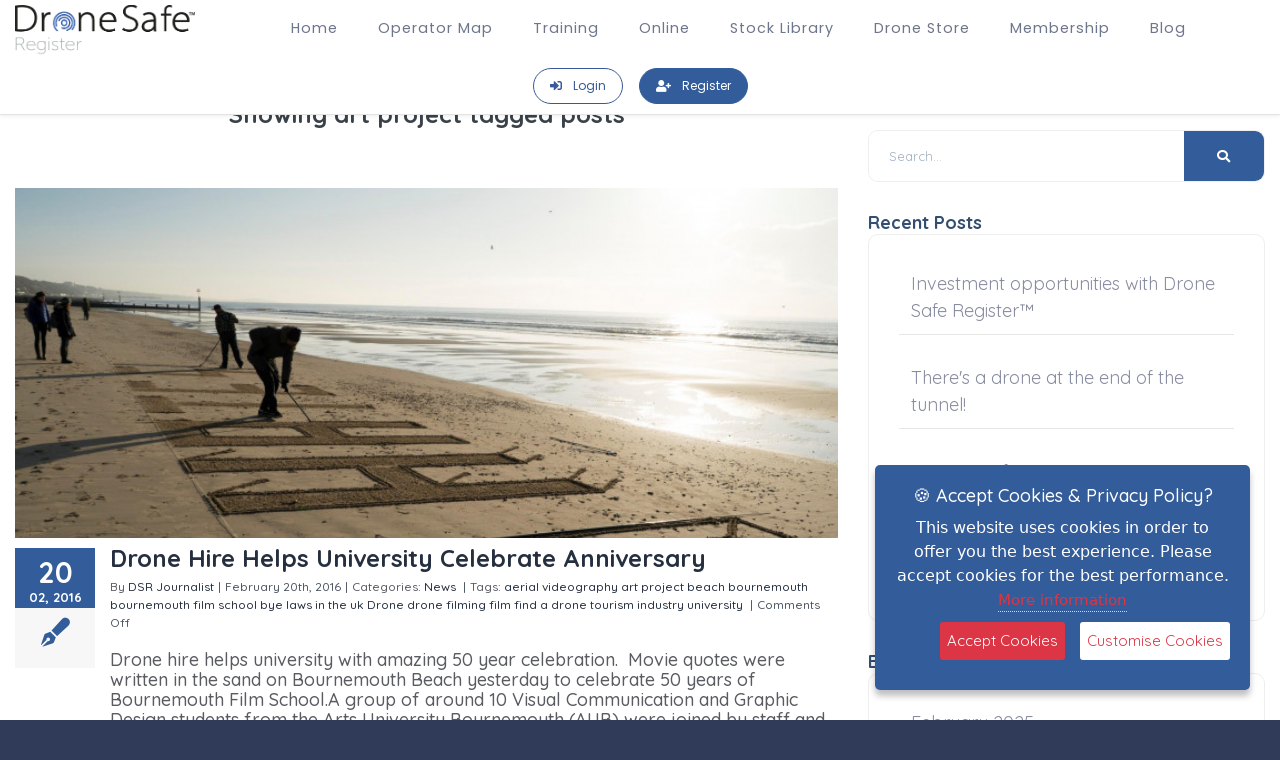

--- FILE ---
content_type: text/html; charset=UTF-8
request_url: https://dronesaferegister.org.uk/blog/tag/art-project
body_size: 11374
content:
<!DOCTYPE HTML>
<html lang="en">
<head>
    <meta http-equiv="Content-Type" content="text/html" charset="utf-8" />
<meta name="viewport" content="width=device-width, initial-scale=1.0">
<meta name="csrf-token" content="PgyvbjN8k9EAYkESf5GYp2MKoLBwrnVYOGr9SgEv" />
<link rel="alternate" href="https://dronesaferegister.org.uk" hreflang="en" />
<link rel="alternate" href="https://dronesaferegister.org.uk" hreflang="en-gb" />
<link rel="alternate" href="https://dronesafeespana.com" hreflang="es" />
            

    <title>Drone Archives | art project</title>
            <meta name="robots" content="follow, index, max-snippet:-1, max-video-preview:-1, max-image-preview:large"/>
        <link rel="canonical" href="https://dronesaferegister.org.uk/blog/tag/art-project" />
            <meta property="og:locale" content="en_GB">
    <meta property="og:type" content="article">
    <meta property="og:title" content="art project Archives">
    <meta property="og:url" content="https://dronesaferegister.org.uk/blog/tag/drone/">
    <meta property="og:site_name" content="Drone Safe Register News and Blog">
    <meta property="article:publisher" content="https://www.facebook.com/dronesaferegister/">
    <meta name="twitter:card" content="summary_large_image">
    <meta name="twitter:title" content="art project Archives">
    <meta name="twitter:site" content="@http://twitter.com/DroneSafeReg">
    <meta name="description" content="Showing drone archives tag for art project, published by the Drone Safe Register."/>
    <meta property="og:description" content="Showing drone archives tag for art project, published by the Drone Safe Register.">
    

   
    <link rel="stylesheet" href="https://dronesaferegister.org.uk/css/google_api_css_caveat.css">
    <link rel="stylesheet" href="https://dronesaferegister.org.uk/css/google_api_css_poppins.css">
    <link type="text/css" rel="stylesheet" href="https://dronesaferegister.org.uk/css/nice-select.css?v=1">
    <link type="text/css" rel="stylesheet" href="https://dronesaferegister.org.uk/js/example.css?v=1">
    <link rel="stylesheet" href="https://dronesaferegister.org.uk/website/css/theme.css?v=1">
    <link type="text/css" rel="stylesheet" href="https://dronesaferegister.org.uk/css/reset.css?v=1">
    <link type="text/css" rel="stylesheet" href="https://dronesaferegister.org.uk/css/plugins.css?v=1">
    <link type="text/css" rel="stylesheet" href="https://dronesaferegister.org.uk/css/style.css?id=4">
    <link type="text/css" rel="stylesheet" href="https://dronesaferegister.org.uk/css/color.css?v=1">
    <link type="text/css" rel="stylesheet" href="https://dronesaferegister.org.uk/css/cart-style.css?v=3">
    <link rel="shortcut icon" href="https://dronesaferegister.org.uk/images/favicon.png">
    <link href="https://dronesaferegister.org.uk/css/lity.css?v=1" rel="stylesheet">
    <link rel="stylesheet" href="https://dronesaferegister.org.uk/website/css/fontawesome/css/all.css">
    <!--    <link rel="stylesheet" href="https://pro.fontawesome.com/releases/v5.11.2/css/all.css" integrity="sha384-zrnmn8R8KkWl12rAZFt4yKjxplaDaT7/EUkKm7AovijfrQItFWR7O/JJn4DAa/gx" crossorigin="anonymous">-->
    <link href="https://dronesaferegister.org.uk/css/main_layout.css?id=4" rel="stylesheet">

    <link href="https://dronesaferegister.org.uk/css/app.css?v=5" rel="stylesheet">

    <style>
        @font-face {
            font-display: swap;
        }
        #gdpr-cookie-message{
            z-index:999;
            background-color: #335c9a;
        }
        #gdpr-cookie-message h4{
            color:white;
        }
        #gdpr-cookie-message h5{
            color:white;
        }

        @media  only screen and (max-width: 600px){
            .user-profile-menu-wrap, .fl-wrap > form{
                width: unset;

            }
        }

        .dash-sidebar-div {
            padding: 15px;
        }

        .user-profile-menu li a{
            min-width: unset;
        }

        .dash-side-bar-col{
            padding: 0;
        }

        .navigation.navbar-sticky .nav-link.active, .navigation.navbar-sticky .nav-link:hover{
            color: #3b5998;
        }

        .newsletter-button{
            background-color: #3b5998;
        }
        @media(max-width:840px){
            .st-nav-primary{
                flex-wrap:wrap;
            }
        }

        @media(min-width:1300px){
            .st-nav .st-nav-menu{
                flex-wrap: nowrap !important;
            }
        }

    </style>
    <!-- Google tag (gtag.js) -->
    <script async src="https://www.googletagmanager.com/gtag/js?id=G-3F6K7P1G6L"></script>
    <script>
        window.dataLayer = window.dataLayer || [];
        function gtag(){dataLayer.push(arguments);}
        gtag('js', new Date());

        gtag('config', 'G-3F6K7P1G6L');
    </script>
    <script src="https://www.google.com/recaptcha/api.js" async defer></script>
<!-- Global site tag (gtag.js) - Google Ads: 896556071 -->
    <script async src="https://www.googletagmanager.com/gtag/js?id=AW-896556071"></script>
    <script>
        window.dataLayer = window.dataLayer || [];
        function gtag(){dataLayer.push(arguments);}

        gtag('consent', 'default', {
            'ad_storage': 'denied',
            'analytics_storage': 'denied',
            'ad_user_data': 'denied',
            'ad_personalization': 'denied'
        });

        gtag('js', new Date());

        gtag('config', 'AW-896556071', {
            'anonymize_ip': true,
            'allow_google_signals': false,
            'allow_ad_personalization_signals': false
        });
    </script>
    <script>
        !function(f,b,e,v,n,t,s)
        {if(f.fbq)return;n=f.fbq=function(){n.callMethod?
            n.callMethod.apply(n,arguments):n.queue.push(arguments)};
            if(!f._fbq)f._fbq=n;n.push=n;n.loaded=!0;n.version='2.0';
            n.queue=[];t=b.createElement(e);t.async=!0;
            t.src=v;s=b.getElementsByTagName(e)[0];
            s.parentNode.insertBefore(t,s)}(window, document,'script',
            'https://connect.facebook.net/en_US/fbevents.js');
        fbq('init', '1245409965611615');
        fbq('track', 'PageView');
    </script>
    <noscript><img height="1" width="1" style="display:none"
                   src="https://www.facebook.com/tr?id=1245409965611615&ev=PageView&noscript=1"
        /></noscript>
    <!-- End Facebook Pixel Code -->
        <link type="text/css" rel="stylesheet" href="https://dronesaferegister.org.uk/css/blog.css?v=1">
    <style>
        .read-more{
            text-align: right;
            border-bottom: 1px solid #e7e6e6;
            padding-bottom:5px;
        }
        .read-more a{
            font-size: 13px;
        }
        article img{

            width:100%;
        }
        .post-title{
            transition-property: color, background-color, border-color; transition-duration: 0.2s; text-align: left;
        }
        p.info-text{
            line-height: 1.5;
            font-size:12px !important;
            text-align: left;
        }
        .screen-reader-text{
            border: 0;
            /* clip: rect(1px,1px,1px,1px); */
            -webkit-clip-path: inset(50%);
            /* clip-path: inset(50%); */
            /* height: 1px; */
            /* margin: -1px; */
            /* overflow: hidden; */
            padding: 0;
            /* position: absolute!important; */
            /* width: 1px; */
            word-wrap: normal!important;
        }
    </style>

</head>
<body>
<div id="app">

    <!--loader-->
    <div class="loader-wrap">
        <div class="pin"></div>
        <div class="pulse"></div>
    </div>
    <!--loader end-->
    <!-- Main  -->

    <div id="main">
        <a id="quote-me"></a>
        <!--[if lt IE 8]>
<p class="browserupgrade">You are using an <strong>outdated</strong> browser. Please <a href="http://browsehappy.com/">upgrade your browser</a> to improve your experience.</p>
<![endif]-->
<!-- Making stripe menu -->
<nav class="st-nav navbar main-nav navigation fixed-top navbar-sticky">
    <div class="container">
        <ul class="st-nav-menu nav navbar-nav">
            <li class="st-nav-section nav-item"><a href="/" class="navbar-brand">
                                            <img src="https://drone-safe-register-public.s3.eu-west-2.amazonaws.com/pd32jhzz188i0negi4nl3bo7jvjkdp-6-1609349422Cxtos.png" alt="Drone Safe Register Logo" class="logo logo-sticky d-block d-md-none" style="width: 100%;
    height: auto;
    aspect-ratio: attr(width) / attr(height);object-fit:cover;">
                        <img src="https://drone-safe-register-public.s3.eu-west-2.amazonaws.com/pd32jhzz188i0negi4nl3bo7jvjkdp-6-1609349422Cxtos.png" alt="Drone Safe Register Logo" class="logo d-none d-md-block" style="width: 100%;
    height: auto;
    aspect-ratio: attr(width) / attr(height);object-fit:cover;"></a>
                                </li>
            <li class="st-nav-section st-nav-primary nav-item">

                <a class="st-root-link nav-link" href="https://dronesaferegister.org.uk">Home </a>
                <a class="st-root-link nav-link st-has-dropdown item-pages" href="https://dronesaferegister.org.uk/map">Operator Map</a>
                <a class="st-root-link nav-link" href="https://www.dronesafetraining.com/">Training </a>
                <a class="st-root-link nav-link" href="https://dronesaferegister.org.uk/order-online">Online</a>
                <a class="st-root-link nav-link" href="https://dronesaferegister.org.uk/stock">Stock Library</a>
                <a class="st-root-link nav-link" href="https://dronesafestore.com">Drone Store</a>
                <a class="st-root-link nav-link st-has-dropdown item-pages" data-dropdown="membership" href="https://dronesaferegister.org.uk/membership"> Membership </a>
                <a class="st-root-link nav-link" href="https://dronesaferegister.org.uk/blog">Blog </a>
            </li>
            <li class="st-nav-section st-nav-secondary nav-item">
                
                                    <a class="btn btn-rounded btn-outline mr-3 px-3" href="https://dronesaferegister.org.uk/login">
                        <i class="fas fa-sign-in-alt d-none d-md-inline mr-md-0 mr-lg-2"></i>
                        <span class="d-md-none d-lg-inline">Login</span>
                    </a>
                    <a class="btn btn-rounded btn-solid px-3" href="https://dronesaferegister.org.uk/membership">
                        <i class="fas fa-user-plus d-none d-md-inline mr-md-0 mr-lg-2"></i>
                        <span class="d-md-none d-lg-inline">Register</span>
                    </a>
                            </li><!-- Mobile Navigation -->
            <li class="st-nav-section st-nav-mobile nav-item"><button class="st-root-link navbar-toggler" type="button"><span class="icon-bar"></span> <span class="icon-bar"></span> <span class="icon-bar"></span></button>
                <div class="st-popup">
                    <div class="st-popup-container"><a class="st-popup-close-button">Close</a>
                        <div class="st-dropdown-content-group">
                            <h4 class="text-uppercase regular">Navigation</h4>
                            <a class="regular text-primary" href="https://dronesaferegister.org.uk">Home </a>
                            <a class="regular text-primary" href="https://dronesaferegister.org.uk/order-online">Online</a>
                            <a class="regular text-primary" href="https://dronesaferegister.org.uk/stock">Stock Library</a>
                            <a class="regular text-primary" href="https://dronesafestore.com">Drone Store</a>
                            <a class="regular text-primary" href="https://dronesaferegister.org.uk/membership"> Membership </a>
                            <a class="regular text-primary" href="https://dronesaferegister.org.uk/blog">Blog</a>
                        </div>
                        <div class="st-dropdown-content-group b-t bw-2">
                            <h4 class="text-uppercase regular"><a href="https://dronesaferegister.org.uk/map">Operator Map</a></h4>
                        </div>
                                                                            <div class="st-dropdown-content-group bg-light b-t"><a href="https://dronesaferegister.org.uk/login">Login <i class="fas fa-arrow-right"></i></a></div>
                            <div class="st-dropdown-content-group bg-light b-t"><a href="https://dronesaferegister.org.uk/membership">Register <i class="fas fa-arrow-right"></i></a></div>
                        
                    </div>
                </div>
            </li>
        </ul>
    </div>
    <div class="st-dropdown-root">
        <div class="st-dropdown-bg">
            <div class="st-alt-bg"></div>
        </div>
        <div class="st-dropdown-arrow"></div>
        <div class="st-dropdown-container">
            <div class="st-dropdown-section" data-dropdown="operators">
                <div class="st-dropdown-content">

                    <div class="st-dropdown-content-group">
                        <a class="dropdown-item"  href="https://dronesaferegister.org.uk/map/professional" style="font-weight:300 !important;color:#3f179a;text-align: left;font-size:18px;    font-family: Poppins, sans-serif;">
                            Gold Certified Operators
                        </a>

                        <a class="dropdown-item"  href="https://dronesaferegister.org.uk/map/advanced" style="font-weight:300 !important;color:#3f179a;text-align: left;font-size:18px;    font-family: Poppins, sans-serif;">
                            A2 CofC Operators
                        </a>
                    </div>
                </div>
            </div>
            <div class="st-dropdown-section" data-dropdown="membership">
                <div class="st-dropdown-content">

                    <div class="st-dropdown-content-group">
                                                                                    <a class="dropdown-item"  href="https://dronesaferegister.org.uk/membership/amateur-flyer-membership" style="font-weight:300 !important;color:#3f179a;text-align: left;font-size:18px;    font-family: Poppins, sans-serif;">
                                    Hobby Membership
                                </a>
                                                            <a class="dropdown-item"  href="https://dronesaferegister.org.uk/membership/advanced-membership" style="font-weight:300 !important;color:#3f179a;text-align: left;font-size:18px;    font-family: Poppins, sans-serif;">
                                    Advanced (A2 CofC) Membership
                                </a>
                                                            <a class="dropdown-item"  href="https://dronesaferegister.org.uk/membership/training-provider-membership" style="font-weight:300 !important;color:#3f179a;text-align: left;font-size:18px;    font-family: Poppins, sans-serif;">
                                    Training Provider Membership
                                </a>
                                                            <a class="dropdown-item"  href="https://dronesaferegister.org.uk/membership/gold-certified-membership" style="font-weight:300 !important;color:#3f179a;text-align: left;font-size:18px;    font-family: Poppins, sans-serif;">
                                    Gold Certified Membership
                                </a>
                                                                        </div>
                </div>
            </div>


        </div>
    </div>
</nav>
            <div id="wrapper">
        <!-- Content-->
        <div class="content">
            <div class="container">
                <div class="row">
                    <div class="col-md-8">
                        <h1 style="font-size:24px;margin-top:20px;">Showing art project tagged posts</h1>
                                                    <article>
                                <img style="max-height:350px;object-position: center;object-fit: cover;" src="https://drone-safe-register-public.s3.eu-west-2.amazonaws.com/11914/conversions/university-drone-medium.jpg"/>

                                <div
                                    class="box-border flex-1 leading-5 m-0 text-gray-600"
                                    style=""
                                >
                                    <div class="flex">
                                        <div>
                                            <div style="width:80px;height:60px; margin-top:10px;margin-right:15px;">
                                                <div style="width:100%;background-color:#335c9a;color:white;font-size:29px;font-weight:700;padding:10px;">
                                                    <span style="display: block;line-height: 29px;">20</span>
                                                    <span style="font-size:13px;line-height:20px;display: block;">02, 2016</span>
                                                </div>
                                            </div>
                                            <div style="height:60px;width:80px;background-color:#f7f7f7;color:#335c9a;font-size:29px;font-weight:700;padding:10px;margin-right:15px;">
                                                <i class="fa fa-pen-fancy"></i>
                                            </div>
                                        </div>

                                        <div>
                                            <h2
                                                class="font-bold text-3xl mx-0 mt-0 mb-1 pb-0 text-gray-800 not-italic post-title"
                                                data-fontsize="36"
                                                data-lineheight="33.84px"
                                            >
                                                <a
                                                    href="https://dronesaferegister.org.uk/blog/drone-hire-helps-university"
                                                    class="box-border cursor-pointer text-2xl leading-none no-underline ease-linear hover:text-blue-800 post-title"
                                                >Drone Hire Helps University Celebrate Anniversary</a
                                                >
                                            </h2>
                                            <p class="info-text leading-normal mx-0 mt-0 mb-2" style="">
                                                By
                                                <a
                                                    href="https://dronesaferegister.org.uk/blog/author/markboyt"
                                                    title="Posts by DSR Journalist"
                                                    rel="author"
                                                    class="box-border cursor-pointer text-gray-800 no-underline ease-linear hover:text-blue-800"
                                                    style="transition-property: color, background-color, border-color; transition-duration: 0.2s; line-height: 1.33333; "
                                                >DSR Journalist</a
                                                ><span
                                                    class="box-border py-0 px-1 text-gray-600"
                                                    style="line-height: 1.33333; "
                                                >|</span
                                                ><span
                                                    class="box-border text-gray-600"
                                                    style="line-height: 1.33333; "
                                                >February 20th, 2016</span
                                                ><span
                                                    class="box-border py-0 px-1 text-gray-600"
                                                    style="line-height: 1.33333; "
                                                >|</span
                                                >Categories:
                                                                                                    <a
                                                        href="https://dronesaferegister.org.uk/blog/category/news"
                                                        rel="category tag"
                                                        class="box-border cursor-pointer text-gray-800 no-underline ease-linear hover:text-blue-800"
                                                        style="transition-property: color, background-color, border-color; transition-duration: 0.2s; line-height: 1.33333; "
                                                    >News</a>
                                                                                                                                                    <span
                                                        class="box-border py-0 px-1 text-gray-600"
                                                        style="line-height: 1.33333; "
                                                    >|</span
                                                    >Tags:
                                                                                                            <a
                                                            href="https://dronesaferegister.org.uk/blog/tag/aerial-videography"
                                                            rel="tag"
                                                            class="box-border cursor-pointer text-gray-800 no-underline ease-linear hover:text-blue-800"
                                                            style="transition-property: color, background-color, border-color; transition-duration: 0.2s; line-height: 1.33333; "
                                                        >aerial videography</a>
                                                                                                            <a
                                                            href="https://dronesaferegister.org.uk/blog/tag/art-project"
                                                            rel="tag"
                                                            class="box-border cursor-pointer text-gray-800 no-underline ease-linear hover:text-blue-800"
                                                            style="transition-property: color, background-color, border-color; transition-duration: 0.2s; line-height: 1.33333; "
                                                        >art project</a>
                                                                                                            <a
                                                            href="https://dronesaferegister.org.uk/blog/tag/beach"
                                                            rel="tag"
                                                            class="box-border cursor-pointer text-gray-800 no-underline ease-linear hover:text-blue-800"
                                                            style="transition-property: color, background-color, border-color; transition-duration: 0.2s; line-height: 1.33333; "
                                                        >beach</a>
                                                                                                            <a
                                                            href="https://dronesaferegister.org.uk/blog/tag/bournemouth"
                                                            rel="tag"
                                                            class="box-border cursor-pointer text-gray-800 no-underline ease-linear hover:text-blue-800"
                                                            style="transition-property: color, background-color, border-color; transition-duration: 0.2s; line-height: 1.33333; "
                                                        >bournemouth</a>
                                                                                                            <a
                                                            href="https://dronesaferegister.org.uk/blog/tag/bournemouth-film-school"
                                                            rel="tag"
                                                            class="box-border cursor-pointer text-gray-800 no-underline ease-linear hover:text-blue-800"
                                                            style="transition-property: color, background-color, border-color; transition-duration: 0.2s; line-height: 1.33333; "
                                                        >bournemouth film school</a>
                                                                                                            <a
                                                            href="https://dronesaferegister.org.uk/blog/tag/bye-laws-in-the-uk"
                                                            rel="tag"
                                                            class="box-border cursor-pointer text-gray-800 no-underline ease-linear hover:text-blue-800"
                                                            style="transition-property: color, background-color, border-color; transition-duration: 0.2s; line-height: 1.33333; "
                                                        >bye laws in the uk</a>
                                                                                                            <a
                                                            href="https://dronesaferegister.org.uk/blog/tag/drone"
                                                            rel="tag"
                                                            class="box-border cursor-pointer text-gray-800 no-underline ease-linear hover:text-blue-800"
                                                            style="transition-property: color, background-color, border-color; transition-duration: 0.2s; line-height: 1.33333; "
                                                        >Drone</a>
                                                                                                            <a
                                                            href="https://dronesaferegister.org.uk/blog/tag/drone-filming"
                                                            rel="tag"
                                                            class="box-border cursor-pointer text-gray-800 no-underline ease-linear hover:text-blue-800"
                                                            style="transition-property: color, background-color, border-color; transition-duration: 0.2s; line-height: 1.33333; "
                                                        >drone filming</a>
                                                                                                            <a
                                                            href="https://dronesaferegister.org.uk/blog/tag/film"
                                                            rel="tag"
                                                            class="box-border cursor-pointer text-gray-800 no-underline ease-linear hover:text-blue-800"
                                                            style="transition-property: color, background-color, border-color; transition-duration: 0.2s; line-height: 1.33333; "
                                                        >film</a>
                                                                                                            <a
                                                            href="https://dronesaferegister.org.uk/blog/tag/find-a-drone"
                                                            rel="tag"
                                                            class="box-border cursor-pointer text-gray-800 no-underline ease-linear hover:text-blue-800"
                                                            style="transition-property: color, background-color, border-color; transition-duration: 0.2s; line-height: 1.33333; "
                                                        >find a drone</a>
                                                                                                            <a
                                                            href="https://dronesaferegister.org.uk/blog/tag/tourism-industry"
                                                            rel="tag"
                                                            class="box-border cursor-pointer text-gray-800 no-underline ease-linear hover:text-blue-800"
                                                            style="transition-property: color, background-color, border-color; transition-duration: 0.2s; line-height: 1.33333; "
                                                        >tourism industry</a>
                                                                                                            <a
                                                            href="https://dronesaferegister.org.uk/blog/tag/university"
                                                            rel="tag"
                                                            class="box-border cursor-pointer text-gray-800 no-underline ease-linear hover:text-blue-800"
                                                            style="transition-property: color, background-color, border-color; transition-duration: 0.2s; line-height: 1.33333; "
                                                        >university</a>
                                                                                                                                                    <span
                                                    class="box-border py-0 px-1 text-gray-600"
                                                    style="line-height: 1.33333; "
                                                >|</span
                                                ><span
                                                    class="box-border text-gray-600"
                                                    style="line-height: 1.33333; "
                                                ><span class="text-xs" style="line-height: 1.33333; "
                                                    >Comments Off
                                            <span class="screen-reader-text"> on Drone Hire Helps University Celebrate Anniversary</span>
                                        </span>
                                    </span>
                                            </p>
                                            <p
                                                class="box-border leading-5 mx-0 mt-0 mb-5 text-gray-600 text-left"
                                            >
                                                Drone hire helps university with amazing 50 year celebration.&nbsp; Movie&nbsp;quotes were written in the sand on Bournemouth Beach yesterday to celebrate 50 years of Bournemouth Film School.A group of around 10 Visual Communication and&nbsp;Graphic Design students&nbsp;from the Arts University Bournemouth&nbsp;(AUB) were joined by staff and alumni close to Bournemouth Pier to make the most of the bright sunshine while drawing the giant lettering.&nbsp; They used garden rakes and other tools to drag up the sand and create the patterns on the seafront as people walking along the prome [...]
                                            </p>
                                        </div>
                                    </div>
                                    <div class="read-more">
                                        <a href="https://dronesaferegister.org.uk/blog/drone-hire-helps-university" class="fusion-read-more">
                                            Read More
                                            <i class="fa fa-chevron-right"></i>
                                        </a>
                                    </div>
                                </div>

                            </article>
                                                <div class="row mb-5">
                            
                        </div>
                    </div>
                    <!--box-widget-wrap -->
                <div class="col-md-4 padder-top">
    <div class="box-widget-wrap">
        <!--box-widget-item -->
        <div class="box-widget-item fl-wrap">
            <div class="box-widget search-widget">
                <form action="https://dronesaferegister.org.uk/blog/search" class="fl-wrap">
                    <input type="hidden" name="_token" value="PgyvbjN8k9EAYkESf5GYp2MKoLBwrnVYOGr9SgEv">                    <input name="s" type="text" class="search" placeholder="Search..."/>
                    <button class="search-submit" id="submit_btn"><i
                            class="fa fa-search transition"></i></button>
                </form>
            </div>
        </div>
        <!--box-widget-item end -->
        <div class="box-widget-item fl-wrap">
            <div class="box-widget-item-header">
                <h3>Recent Posts</h3>
            </div>
            <div class="box-widget widget-posts blog-widgets">
                <div class="box-widget-content">
                    <ul>
                                                    <li class="clearfix widget-posts-descr">
                                <a href="https://dronesaferegister.org.uk/blog/investment-opportunities-for-drones"
                                   title="Investment opportunities with Drone Safe Register™"
                                   class="related-title">Investment opportunities with Drone Safe Register™</a>
                            </li>
                                                    <li class="clearfix widget-posts-descr">
                                <a href="https://dronesaferegister.org.uk/blog/drone-industry-update-covid-19"
                                   title="There&#039;s a drone at the end of the tunnel!"
                                   class="related-title">There's a drone at the end of the tunnel!</a>
                            </li>
                                                    <li class="clearfix widget-posts-descr">
                                <a href="https://dronesaferegister.org.uk/blog/drone-roof-surveys-instant-quotes"
                                   title="Drone Roof Surveys"
                                   class="related-title">Drone Roof Surveys</a>
                            </li>
                                                    <li class="clearfix widget-posts-descr">
                                <a href="https://dronesaferegister.org.uk/blog/hiring-a-drone-operator-in-lockdown"
                                   title="Hiring a Drone Operator in the National Lockdown"
                                   class="related-title">Hiring a Drone Operator in the National Lockdown</a>
                            </li>
                                            </ul>
                </div>
            </div>
        </div>
        <div class="box-widget-item fl-wrap">
            <div class="box-widget-item-header">
                <h3>Blog Archives</h3>
            </div>
            <div class="box-widget widget-posts blog-widgets">
                <div class="box-widget-content">
                    <ul>
                                                    <li class="clearfix widget-posts-descr">
                                <a class="related-title"
                                   href="https://dronesaferegister.org.uk/blog/2025/02">February 2025</a>
                            </li>
                                                    <li class="clearfix widget-posts-descr">
                                <a class="related-title"
                                   href="https://dronesaferegister.org.uk/blog/2025/01">January 2025</a>
                            </li>
                                                    <li class="clearfix widget-posts-descr">
                                <a class="related-title"
                                   href="https://dronesaferegister.org.uk/blog/2024/08">August 2024</a>
                            </li>
                                                    <li class="clearfix widget-posts-descr">
                                <a class="related-title"
                                   href="https://dronesaferegister.org.uk/blog/2024/07">July 2024</a>
                            </li>
                                                    <li class="clearfix widget-posts-descr">
                                <a class="related-title"
                                   href="https://dronesaferegister.org.uk/blog/2024/06">June 2024</a>
                            </li>
                                                    <li class="clearfix widget-posts-descr">
                                <a class="related-title"
                                   href="https://dronesaferegister.org.uk/blog/2024/05">May 2024</a>
                            </li>
                                                    <li class="clearfix widget-posts-descr">
                                <a class="related-title"
                                   href="https://dronesaferegister.org.uk/blog/2024/04">April 2024</a>
                            </li>
                                                    <li class="clearfix widget-posts-descr">
                                <a class="related-title"
                                   href="https://dronesaferegister.org.uk/blog/2024/01">January 2024</a>
                            </li>
                                                    <li class="clearfix widget-posts-descr">
                                <a class="related-title"
                                   href="https://dronesaferegister.org.uk/blog/2023/11">November 2023</a>
                            </li>
                                                    <li class="clearfix widget-posts-descr">
                                <a class="related-title"
                                   href="https://dronesaferegister.org.uk/blog/2023/10">October 2023</a>
                            </li>
                                                    <li class="clearfix widget-posts-descr">
                                <a class="related-title"
                                   href="https://dronesaferegister.org.uk/blog/2023/09">September 2023</a>
                            </li>
                                                    <li class="clearfix widget-posts-descr">
                                <a class="related-title"
                                   href="https://dronesaferegister.org.uk/blog/2023/08">August 2023</a>
                            </li>
                                                    <li class="clearfix widget-posts-descr">
                                <a class="related-title"
                                   href="https://dronesaferegister.org.uk/blog/2023/07">July 2023</a>
                            </li>
                                                    <li class="clearfix widget-posts-descr">
                                <a class="related-title"
                                   href="https://dronesaferegister.org.uk/blog/2023/06">June 2023</a>
                            </li>
                                                    <li class="clearfix widget-posts-descr">
                                <a class="related-title"
                                   href="https://dronesaferegister.org.uk/blog/2023/05">May 2023</a>
                            </li>
                                                    <li class="clearfix widget-posts-descr">
                                <a class="related-title"
                                   href="https://dronesaferegister.org.uk/blog/2023/04">April 2023</a>
                            </li>
                                                    <li class="clearfix widget-posts-descr">
                                <a class="related-title"
                                   href="https://dronesaferegister.org.uk/blog/2023/03">March 2023</a>
                            </li>
                                                    <li class="clearfix widget-posts-descr">
                                <a class="related-title"
                                   href="https://dronesaferegister.org.uk/blog/2023/02">February 2023</a>
                            </li>
                                                    <li class="clearfix widget-posts-descr">
                                <a class="related-title"
                                   href="https://dronesaferegister.org.uk/blog/2023/01">January 2023</a>
                            </li>
                                                    <li class="clearfix widget-posts-descr">
                                <a class="related-title"
                                   href="https://dronesaferegister.org.uk/blog/2022/12">December 2022</a>
                            </li>
                                                    <li class="clearfix widget-posts-descr">
                                <a class="related-title"
                                   href="https://dronesaferegister.org.uk/blog/2022/11">November 2022</a>
                            </li>
                                                    <li class="clearfix widget-posts-descr">
                                <a class="related-title"
                                   href="https://dronesaferegister.org.uk/blog/2022/10">October 2022</a>
                            </li>
                                                    <li class="clearfix widget-posts-descr">
                                <a class="related-title"
                                   href="https://dronesaferegister.org.uk/blog/2022/09">September 2022</a>
                            </li>
                                                    <li class="clearfix widget-posts-descr">
                                <a class="related-title"
                                   href="https://dronesaferegister.org.uk/blog/2022/08">August 2022</a>
                            </li>
                                                    <li class="clearfix widget-posts-descr">
                                <a class="related-title"
                                   href="https://dronesaferegister.org.uk/blog/2022/07">July 2022</a>
                            </li>
                                                    <li class="clearfix widget-posts-descr">
                                <a class="related-title"
                                   href="https://dronesaferegister.org.uk/blog/2022/06">June 2022</a>
                            </li>
                                                    <li class="clearfix widget-posts-descr">
                                <a class="related-title"
                                   href="https://dronesaferegister.org.uk/blog/2022/05">May 2022</a>
                            </li>
                                                    <li class="clearfix widget-posts-descr">
                                <a class="related-title"
                                   href="https://dronesaferegister.org.uk/blog/2022/04">April 2022</a>
                            </li>
                                                    <li class="clearfix widget-posts-descr">
                                <a class="related-title"
                                   href="https://dronesaferegister.org.uk/blog/2022/03">March 2022</a>
                            </li>
                                                    <li class="clearfix widget-posts-descr">
                                <a class="related-title"
                                   href="https://dronesaferegister.org.uk/blog/2022/02">February 2022</a>
                            </li>
                                                    <li class="clearfix widget-posts-descr">
                                <a class="related-title"
                                   href="https://dronesaferegister.org.uk/blog/2022/01">January 2022</a>
                            </li>
                                                    <li class="clearfix widget-posts-descr">
                                <a class="related-title"
                                   href="https://dronesaferegister.org.uk/blog/2021/12">December 2021</a>
                            </li>
                                                    <li class="clearfix widget-posts-descr">
                                <a class="related-title"
                                   href="https://dronesaferegister.org.uk/blog/2021/11">November 2021</a>
                            </li>
                                                    <li class="clearfix widget-posts-descr">
                                <a class="related-title"
                                   href="https://dronesaferegister.org.uk/blog/2021/10">October 2021</a>
                            </li>
                                                    <li class="clearfix widget-posts-descr">
                                <a class="related-title"
                                   href="https://dronesaferegister.org.uk/blog/2021/09">September 2021</a>
                            </li>
                                                    <li class="clearfix widget-posts-descr">
                                <a class="related-title"
                                   href="https://dronesaferegister.org.uk/blog/2021/08">August 2021</a>
                            </li>
                                                    <li class="clearfix widget-posts-descr">
                                <a class="related-title"
                                   href="https://dronesaferegister.org.uk/blog/2021/07">July 2021</a>
                            </li>
                                                    <li class="clearfix widget-posts-descr">
                                <a class="related-title"
                                   href="https://dronesaferegister.org.uk/blog/2021/06">June 2021</a>
                            </li>
                                                    <li class="clearfix widget-posts-descr">
                                <a class="related-title"
                                   href="https://dronesaferegister.org.uk/blog/2021/05">May 2021</a>
                            </li>
                                                    <li class="clearfix widget-posts-descr">
                                <a class="related-title"
                                   href="https://dronesaferegister.org.uk/blog/2021/04">April 2021</a>
                            </li>
                                                    <li class="clearfix widget-posts-descr">
                                <a class="related-title"
                                   href="https://dronesaferegister.org.uk/blog/2021/03">March 2021</a>
                            </li>
                                                    <li class="clearfix widget-posts-descr">
                                <a class="related-title"
                                   href="https://dronesaferegister.org.uk/blog/2021/02">February 2021</a>
                            </li>
                                                    <li class="clearfix widget-posts-descr">
                                <a class="related-title"
                                   href="https://dronesaferegister.org.uk/blog/2021/01">January 2021</a>
                            </li>
                                                    <li class="clearfix widget-posts-descr">
                                <a class="related-title"
                                   href="https://dronesaferegister.org.uk/blog/2020/12">December 2020</a>
                            </li>
                                                    <li class="clearfix widget-posts-descr">
                                <a class="related-title"
                                   href="https://dronesaferegister.org.uk/blog/2020/11">November 2020</a>
                            </li>
                                                    <li class="clearfix widget-posts-descr">
                                <a class="related-title"
                                   href="https://dronesaferegister.org.uk/blog/2020/10">October 2020</a>
                            </li>
                                                    <li class="clearfix widget-posts-descr">
                                <a class="related-title"
                                   href="https://dronesaferegister.org.uk/blog/2020/09">September 2020</a>
                            </li>
                                                    <li class="clearfix widget-posts-descr">
                                <a class="related-title"
                                   href="https://dronesaferegister.org.uk/blog/2020/08">August 2020</a>
                            </li>
                                                    <li class="clearfix widget-posts-descr">
                                <a class="related-title"
                                   href="https://dronesaferegister.org.uk/blog/2020/07">July 2020</a>
                            </li>
                                                    <li class="clearfix widget-posts-descr">
                                <a class="related-title"
                                   href="https://dronesaferegister.org.uk/blog/2020/06">June 2020</a>
                            </li>
                                                    <li class="clearfix widget-posts-descr">
                                <a class="related-title"
                                   href="https://dronesaferegister.org.uk/blog/2020/05">May 2020</a>
                            </li>
                                                    <li class="clearfix widget-posts-descr">
                                <a class="related-title"
                                   href="https://dronesaferegister.org.uk/blog/2020/04">April 2020</a>
                            </li>
                                                    <li class="clearfix widget-posts-descr">
                                <a class="related-title"
                                   href="https://dronesaferegister.org.uk/blog/2020/03">March 2020</a>
                            </li>
                                                    <li class="clearfix widget-posts-descr">
                                <a class="related-title"
                                   href="https://dronesaferegister.org.uk/blog/2020/02">February 2020</a>
                            </li>
                                                    <li class="clearfix widget-posts-descr">
                                <a class="related-title"
                                   href="https://dronesaferegister.org.uk/blog/2020/01">January 2020</a>
                            </li>
                                                    <li class="clearfix widget-posts-descr">
                                <a class="related-title"
                                   href="https://dronesaferegister.org.uk/blog/2019/12">December 2019</a>
                            </li>
                                                    <li class="clearfix widget-posts-descr">
                                <a class="related-title"
                                   href="https://dronesaferegister.org.uk/blog/2019/11">November 2019</a>
                            </li>
                                                    <li class="clearfix widget-posts-descr">
                                <a class="related-title"
                                   href="https://dronesaferegister.org.uk/blog/2019/10">October 2019</a>
                            </li>
                                                    <li class="clearfix widget-posts-descr">
                                <a class="related-title"
                                   href="https://dronesaferegister.org.uk/blog/2019/09">September 2019</a>
                            </li>
                                                    <li class="clearfix widget-posts-descr">
                                <a class="related-title"
                                   href="https://dronesaferegister.org.uk/blog/2019/08">August 2019</a>
                            </li>
                                                    <li class="clearfix widget-posts-descr">
                                <a class="related-title"
                                   href="https://dronesaferegister.org.uk/blog/2019/07">July 2019</a>
                            </li>
                                                    <li class="clearfix widget-posts-descr">
                                <a class="related-title"
                                   href="https://dronesaferegister.org.uk/blog/2019/06">June 2019</a>
                            </li>
                                                    <li class="clearfix widget-posts-descr">
                                <a class="related-title"
                                   href="https://dronesaferegister.org.uk/blog/2019/05">May 2019</a>
                            </li>
                                                    <li class="clearfix widget-posts-descr">
                                <a class="related-title"
                                   href="https://dronesaferegister.org.uk/blog/2019/04">April 2019</a>
                            </li>
                                                    <li class="clearfix widget-posts-descr">
                                <a class="related-title"
                                   href="https://dronesaferegister.org.uk/blog/2019/03">March 2019</a>
                            </li>
                                                    <li class="clearfix widget-posts-descr">
                                <a class="related-title"
                                   href="https://dronesaferegister.org.uk/blog/2019/02">February 2019</a>
                            </li>
                                                    <li class="clearfix widget-posts-descr">
                                <a class="related-title"
                                   href="https://dronesaferegister.org.uk/blog/2019/01">January 2019</a>
                            </li>
                                                    <li class="clearfix widget-posts-descr">
                                <a class="related-title"
                                   href="https://dronesaferegister.org.uk/blog/2018/12">December 2018</a>
                            </li>
                                                    <li class="clearfix widget-posts-descr">
                                <a class="related-title"
                                   href="https://dronesaferegister.org.uk/blog/2018/11">November 2018</a>
                            </li>
                                                    <li class="clearfix widget-posts-descr">
                                <a class="related-title"
                                   href="https://dronesaferegister.org.uk/blog/2018/10">October 2018</a>
                            </li>
                                                    <li class="clearfix widget-posts-descr">
                                <a class="related-title"
                                   href="https://dronesaferegister.org.uk/blog/2018/09">September 2018</a>
                            </li>
                                                    <li class="clearfix widget-posts-descr">
                                <a class="related-title"
                                   href="https://dronesaferegister.org.uk/blog/2018/08">August 2018</a>
                            </li>
                                                    <li class="clearfix widget-posts-descr">
                                <a class="related-title"
                                   href="https://dronesaferegister.org.uk/blog/2018/07">July 2018</a>
                            </li>
                                                    <li class="clearfix widget-posts-descr">
                                <a class="related-title"
                                   href="https://dronesaferegister.org.uk/blog/2018/06">June 2018</a>
                            </li>
                                                    <li class="clearfix widget-posts-descr">
                                <a class="related-title"
                                   href="https://dronesaferegister.org.uk/blog/2018/05">May 2018</a>
                            </li>
                                                    <li class="clearfix widget-posts-descr">
                                <a class="related-title"
                                   href="https://dronesaferegister.org.uk/blog/2018/04">April 2018</a>
                            </li>
                                                    <li class="clearfix widget-posts-descr">
                                <a class="related-title"
                                   href="https://dronesaferegister.org.uk/blog/2018/03">March 2018</a>
                            </li>
                                                    <li class="clearfix widget-posts-descr">
                                <a class="related-title"
                                   href="https://dronesaferegister.org.uk/blog/2018/02">February 2018</a>
                            </li>
                                                    <li class="clearfix widget-posts-descr">
                                <a class="related-title"
                                   href="https://dronesaferegister.org.uk/blog/2018/01">January 2018</a>
                            </li>
                                                    <li class="clearfix widget-posts-descr">
                                <a class="related-title"
                                   href="https://dronesaferegister.org.uk/blog/2017/12">December 2017</a>
                            </li>
                                                    <li class="clearfix widget-posts-descr">
                                <a class="related-title"
                                   href="https://dronesaferegister.org.uk/blog/2017/11">November 2017</a>
                            </li>
                                                    <li class="clearfix widget-posts-descr">
                                <a class="related-title"
                                   href="https://dronesaferegister.org.uk/blog/2017/10">October 2017</a>
                            </li>
                                                    <li class="clearfix widget-posts-descr">
                                <a class="related-title"
                                   href="https://dronesaferegister.org.uk/blog/2017/08">August 2017</a>
                            </li>
                                                    <li class="clearfix widget-posts-descr">
                                <a class="related-title"
                                   href="https://dronesaferegister.org.uk/blog/2017/07">July 2017</a>
                            </li>
                                                    <li class="clearfix widget-posts-descr">
                                <a class="related-title"
                                   href="https://dronesaferegister.org.uk/blog/2017/06">June 2017</a>
                            </li>
                                                    <li class="clearfix widget-posts-descr">
                                <a class="related-title"
                                   href="https://dronesaferegister.org.uk/blog/2017/05">May 2017</a>
                            </li>
                                                    <li class="clearfix widget-posts-descr">
                                <a class="related-title"
                                   href="https://dronesaferegister.org.uk/blog/2017/04">April 2017</a>
                            </li>
                                                    <li class="clearfix widget-posts-descr">
                                <a class="related-title"
                                   href="https://dronesaferegister.org.uk/blog/2017/03">March 2017</a>
                            </li>
                                                    <li class="clearfix widget-posts-descr">
                                <a class="related-title"
                                   href="https://dronesaferegister.org.uk/blog/2017/02">February 2017</a>
                            </li>
                                                    <li class="clearfix widget-posts-descr">
                                <a class="related-title"
                                   href="https://dronesaferegister.org.uk/blog/2016/12">December 2016</a>
                            </li>
                                                    <li class="clearfix widget-posts-descr">
                                <a class="related-title"
                                   href="https://dronesaferegister.org.uk/blog/2016/11">November 2016</a>
                            </li>
                                                    <li class="clearfix widget-posts-descr">
                                <a class="related-title"
                                   href="https://dronesaferegister.org.uk/blog/2016/10">October 2016</a>
                            </li>
                                                    <li class="clearfix widget-posts-descr">
                                <a class="related-title"
                                   href="https://dronesaferegister.org.uk/blog/2016/09">September 2016</a>
                            </li>
                                                    <li class="clearfix widget-posts-descr">
                                <a class="related-title"
                                   href="https://dronesaferegister.org.uk/blog/2016/08">August 2016</a>
                            </li>
                                                    <li class="clearfix widget-posts-descr">
                                <a class="related-title"
                                   href="https://dronesaferegister.org.uk/blog/2016/07">July 2016</a>
                            </li>
                                                    <li class="clearfix widget-posts-descr">
                                <a class="related-title"
                                   href="https://dronesaferegister.org.uk/blog/2016/06">June 2016</a>
                            </li>
                                                    <li class="clearfix widget-posts-descr">
                                <a class="related-title"
                                   href="https://dronesaferegister.org.uk/blog/2016/05">May 2016</a>
                            </li>
                                                    <li class="clearfix widget-posts-descr">
                                <a class="related-title"
                                   href="https://dronesaferegister.org.uk/blog/2016/04">April 2016</a>
                            </li>
                                                    <li class="clearfix widget-posts-descr">
                                <a class="related-title"
                                   href="https://dronesaferegister.org.uk/blog/2016/03">March 2016</a>
                            </li>
                                                    <li class="clearfix widget-posts-descr">
                                <a class="related-title"
                                   href="https://dronesaferegister.org.uk/blog/2016/02">February 2016</a>
                            </li>
                                                    <li class="clearfix widget-posts-descr">
                                <a class="related-title"
                                   href="https://dronesaferegister.org.uk/blog/2016/01">January 2016</a>
                            </li>
                                                    <li class="clearfix widget-posts-descr">
                                <a class="related-title"
                                   href="https://dronesaferegister.org.uk/blog/2015/12">December 2015</a>
                            </li>
                                                    <li class="clearfix widget-posts-descr">
                                <a class="related-title"
                                   href="https://dronesaferegister.org.uk/blog/2015/10">October 2015</a>
                            </li>
                                            </ul>
                </div>
            </div>
        </div>
        <div class="box-widget-item fl-wrap">
            <div class="box-widget-item-header">
                <h3>Categories</h3>
            </div>
            <div class="box-widget widget-posts blog-widgets">
                <div class="box-widget-content">
                    <ul>
                                                    <li class="clearfix widget-posts-descr">
                                <a class="related-title"
                                   href="https://dronesaferegister.org.uk/blog/category/a2cofc-drone-training">A2CofC Drone Training</a>
                            </li>
                                                    <li class="clearfix widget-posts-descr">
                                <a class="related-title"
                                   href="https://dronesaferegister.org.uk/blog/category/aerial-filming">Aerial Filming</a>
                            </li>
                                                    <li class="clearfix widget-posts-descr">
                                <a class="related-title"
                                   href="https://dronesaferegister.org.uk/blog/category/aerial-photography">Aerial Photography</a>
                            </li>
                                                    <li class="clearfix widget-posts-descr">
                                <a class="related-title"
                                   href="https://dronesaferegister.org.uk/blog/category/aerial-video-and-filming">Aerial Video and Filming</a>
                            </li>
                                                    <li class="clearfix widget-posts-descr">
                                <a class="related-title"
                                   href="https://dronesaferegister.org.uk/blog/category/agriculture">Agriculture</a>
                            </li>
                                                    <li class="clearfix widget-posts-descr">
                                <a class="related-title"
                                   href="https://dronesaferegister.org.uk/blog/category/article">Articles</a>
                            </li>
                                                    <li class="clearfix widget-posts-descr">
                                <a class="related-title"
                                   href="https://dronesaferegister.org.uk/blog/category/boats-and-shipping">Boats and Shipping</a>
                            </li>
                                                    <li class="clearfix widget-posts-descr">
                                <a class="related-title"
                                   href="https://dronesaferegister.org.uk/blog/category/caa">CAA</a>
                            </li>
                                                    <li class="clearfix widget-posts-descr">
                                <a class="related-title"
                                   href="https://dronesaferegister.org.uk/blog/category/cablecam-hire-cable-cam-operator">Cablecam</a>
                            </li>
                                                    <li class="clearfix widget-posts-descr">
                                <a class="related-title"
                                   href="https://dronesaferegister.org.uk/blog/category/dji">DJI</a>
                            </li>
                                                    <li class="clearfix widget-posts-descr">
                                <a class="related-title"
                                   href="https://dronesaferegister.org.uk/blog/category/dragons-den">Dragons Den</a>
                            </li>
                                                    <li class="clearfix widget-posts-descr">
                                <a class="related-title"
                                   href="https://dronesaferegister.org.uk/blog/category/drone-safe-store">Drone Safe Store</a>
                            </li>
                                                    <li class="clearfix widget-posts-descr">
                                <a class="related-title"
                                   href="https://dronesaferegister.org.uk/blog/category/easa">EASA</a>
                            </li>
                                                    <li class="clearfix widget-posts-descr">
                                <a class="related-title"
                                   href="https://dronesaferegister.org.uk/blog/category/elevated-mast-hire">Elevated Mast Hire</a>
                            </li>
                                                    <li class="clearfix widget-posts-descr">
                                <a class="related-title"
                                   href="https://dronesaferegister.org.uk/blog/category/featured">Featured</a>
                            </li>
                                                    <li class="clearfix widget-posts-descr">
                                <a class="related-title"
                                   href="https://dronesaferegister.org.uk/blog/category/general">General</a>
                            </li>
                                                    <li class="clearfix widget-posts-descr">
                                <a class="related-title"
                                   href="https://dronesaferegister.org.uk/blog/category/hobbyist">Hobbyist</a>
                            </li>
                                                    <li class="clearfix widget-posts-descr">
                                <a class="related-title"
                                   href="https://dronesaferegister.org.uk/blog/category/inspections-surveys">Inspections &amp;amp; Surveys</a>
                            </li>
                                                    <li class="clearfix widget-posts-descr">
                                <a class="related-title"
                                   href="https://dronesaferegister.org.uk/blog/category/insurance">Insurance</a>
                            </li>
                                                    <li class="clearfix widget-posts-descr">
                                <a class="related-title"
                                   href="https://dronesaferegister.org.uk/blog/category/jessops">Jessops</a>
                            </li>
                                                    <li class="clearfix widget-posts-descr">
                                <a class="related-title"
                                   href="https://dronesaferegister.org.uk/blog/category/legacy">legacy</a>
                            </li>
                                                    <li class="clearfix widget-posts-descr">
                                <a class="related-title"
                                   href="https://dronesaferegister.org.uk/blog/category/marine">Marine</a>
                            </li>
                                                    <li class="clearfix widget-posts-descr">
                                <a class="related-title"
                                   href="https://dronesaferegister.org.uk/blog/category/members">Members</a>
                            </li>
                                                    <li class="clearfix widget-posts-descr">
                                <a class="related-title"
                                   href="https://dronesaferegister.org.uk/blog/category/news">News</a>
                            </li>
                                                    <li class="clearfix widget-posts-descr">
                                <a class="related-title"
                                   href="https://dronesaferegister.org.uk/blog/category/newsletter-articles">Newsletter-Articles</a>
                            </li>
                                                    <li class="clearfix widget-posts-descr">
                                <a class="related-title"
                                   href="https://dronesaferegister.org.uk/blog/category/peter-jones">Peter Jones</a>
                            </li>
                                                    <li class="clearfix widget-posts-descr">
                                <a class="related-title"
                                   href="https://dronesaferegister.org.uk/blog/category/photographer">Photographer</a>
                            </li>
                                                    <li class="clearfix widget-posts-descr">
                                <a class="related-title"
                                   href="https://dronesaferegister.org.uk/blog/category/photography">Photography</a>
                            </li>
                                                    <li class="clearfix widget-posts-descr">
                                <a class="related-title"
                                   href="https://dronesaferegister.org.uk/blog/category/promotions">Promotions</a>
                            </li>
                                                    <li class="clearfix widget-posts-descr">
                                <a class="related-title"
                                   href="https://dronesaferegister.org.uk/blog/category/property">Property</a>
                            </li>
                                                    <li class="clearfix widget-posts-descr">
                                <a class="related-title"
                                   href="https://dronesaferegister.org.uk/blog/category/schools">Schools</a>
                            </li>
                                                    <li class="clearfix widget-posts-descr">
                                <a class="related-title"
                                   href="https://dronesaferegister.org.uk/blog/category/stock">Stock</a>
                            </li>
                                                    <li class="clearfix widget-posts-descr">
                                <a class="related-title"
                                   href="https://dronesaferegister.org.uk/blog/category/thermal-imaging">Thermal Imaging</a>
                            </li>
                                                    <li class="clearfix widget-posts-descr">
                                <a class="related-title"
                                   href="https://dronesaferegister.org.uk/blog/category/uncategorized">Uncategorized</a>
                            </li>
                                                    <li class="clearfix widget-posts-descr">
                                <a class="related-title"
                                   href="https://dronesaferegister.org.uk/blog/category/weddings">Weddings</a>
                            </li>
                                                    <li class="clearfix widget-posts-descr">
                                <a class="related-title"
                                   href="https://dronesaferegister.org.uk/blog/category/wind-and-solar-farms">Wind and Solar Farms</a>
                            </li>
                                            </ul>
                </div>
            </div>
        </div>
    </div>
</div>

                <!--box-widget-wrap end -->

                </div>

            </div>
        </div>
    </div>
        <footer class="site-footer section">
    <div class="container pb-3">

                    <div class="row mb-4">
                <div class="col-md-6 b-md-r text-center">
                    <h3 class="h2">Sign up for our newsletter here</h3>
                </div>
                <div class="col-md-5 ml-md-auto">
                    <form action="https://dronesaferegister.org.uk/newsletter/signup" method="post" style="margin:auto">
                        <input type="hidden" name="_token" value="PgyvbjN8k9EAYkESf5GYp2MKoLBwrnVYOGr9SgEv">
                        <div class="input-group">
                            <input type="email" name="email" class="form-control rounded-circle-left" placeholder="Enter your email" required>
                            <div class="input-group-append">
                                <button class="btn btn-rounded btn-info newsletter-button" type="submit" style="color:white">Register</button>
                            </div>
                        </div>
                    </form>
                </div>
            </div>
                <div class="row gap-y text-center text-md-left">
            <div class="col-md-2 mr-auto"><img src="https://drone-safe-register-public.s3.eu-west-2.amazonaws.com/pd32jhzz188i0negi4nl3bo7jvjkdp-6-1609349422Cxtos.png" alt="Drone Safe Register" class="logo">

            </div>
            <div class="col-md-2">
                <h6
                    class="border-gray-400 border-solid border-0 box-border font-bold text-base m-0 py-2 text-left text-gray-900"
                >
                    Information
                </h6>

                <nav class="nav flex-column">
                    <a class="nav-item py-2" href="https://dronesaferegister.org.uk/info">General</a>
                    <a class="nav-item py-2" href="https://dronesafepartners.com/">Major Account Management</a>
                    <a class="nav-item py-2" href="https://dronesaferegister.org.uk/info/industry-news">Industry News</a>
                    <a class="nav-item py-2" href="https://dronesaferegister.org.uk/info/entering-the-dragons-den">Dragon's Den - The Story</a>
                    <a class="nav-item py-2" href="https://dronesaferegister.org.uk/info/drone-photography">National Drone Photography Services</a>
                    <a class="nav-item py-2" href="https://dronesaferegister.org.uk/info/faqs">FAQs</a>
                    <a class="nav-item py-2" href="https://dronesaferegister.org.uk/info/drone-industry-acronyms-and-abbreviations">Drone Industry Acronyms</a>
                </nav>
            </div>
            <div class="col-md-2">
                <h6
                    class="border-gray-400 border-solid border-0 box-border font-bold text-base m-0 py-2 text-left text-gray-900"
                >
                    Useful Links
                </h6>

                <nav class="nav flex-column">
                    <a class="nav-item py-2" href="https://dronesaferegister.org.uk">DSR Homepage</a>
                    <a class="nav-item py-2" href="https://dronesaferegister.org.uk/membership">View Memberships</a>
                    <a class="nav-item py-2" href="https://dronesaferegister.org.uk/map/professional">Search Pilots</a>
                    <a class="nav-item py-2" href="https://dronesaferegister.org.uk/stock">Stock Library</a>
                    <a class="nav-item py-2" href="https://dronesaferegister.org.uk/locations">Operating Locations</a>
                    <a class="nav-item py-2" href="https://dronesaferegister.org.uk/shop">Public Shop</a>
                </nav>
            </div>

            <div class="col-md-2">
                <h6
                    class="border-gray-400 border-solid border-0 box-border font-bold text-base m-0 py-2 text-left text-gray-900"
                >
                Services
                </h6>
                                                        <nav class="nav flex-column">
                        <a class="nav-item py-2" href="https://dronesaferegister.org.uk/services/professional-photography">Professional Photography</a>
                    </nav>
                                                        <nav class="nav flex-column">
                        <a class="nav-item py-2" href="https://dronesaferegister.org.uk/services/camera-car-tracking-vehicles">Camera Vehicles</a>
                    </nav>
                                                        <nav class="nav flex-column">
                        <a class="nav-item py-2" href="https://dronesaferegister.org.uk/services/cable-cam-operator">CableCam Operator</a>
                    </nav>
                                                        <nav class="nav flex-column">
                        <a class="nav-item py-2" href="https://dronesaferegister.org.uk/services/steadicam-movi-operators">Steadicam and Movi Operators</a>
                    </nav>
                                                        <nav class="nav flex-column">
                        <a class="nav-item py-2" href="https://dronesaferegister.org.uk/services/360-virtual-tour">360 Virtual Tour</a>
                    </nav>
                                                        <nav class="nav flex-column">
                        <a class="nav-item py-2" href="https://dronesaferegister.org.uk/services/time-lapse-specialist">Time-lapse Specialist</a>
                    </nav>
                                                            </div>
                        <div class="col-md-2">
                            <h6
                                class="border-gray-400 border-solid border-0 box-border font-bold text-base m-0 py-2 text-left text-gray-900"
                            >
                                Services
                            </h6>
                                        <nav class="nav flex-column">
                        <a class="nav-item py-2" href="https://dronesaferegister.org.uk/services/elevated-mast-photography">Elevated Mast Photography</a>
                    </nav>
                                                        <nav class="nav flex-column">
                        <a class="nav-item py-2" href="https://dronesaferegister.org.uk/services/professional-videography">Professional Videography</a>
                    </nav>
                                                        <nav class="nav flex-column">
                        <a class="nav-item py-2" href="https://dronesaferegister.org.uk/services/heavylift-drone-operator">Heavylift Drone Operator</a>
                    </nav>
                                                        <nav class="nav flex-column">
                        <a class="nav-item py-2" href="https://dronesaferegister.org.uk/services/production-company">Production Company</a>
                    </nav>
                                                        <nav class="nav flex-column">
                        <a class="nav-item py-2" href="https://dronesaferegister.org.uk/services/professional-aerial-photography">Aerial Photography</a>
                    </nav>
                                                        <nav class="nav flex-column">
                        <a class="nav-item py-2" href="https://dronesaferegister.org.uk/services/creative-drone-filming">Creative Drone Filming</a>
                    </nav>
                            </div>

            <div class="col-md-2">
                <h6
                    class="border-gray-400 border-solid border-0 box-border font-bold text-base m-0 py-2 text-left text-gray-900"
                >
Other Links
                </h6>
                <nav class="nav flex-column">
                    <a class="nav-item py-2" href="https://dronesaferegister.org.uk/blog">Blog</a>
                    <a class="nav-item py-2" href="https://dronesaferegister.org.uk/terms-and-conditions">DSR Terms and Conditions</a>
                    <a class="nav-item py-2" href="https://dronesaferegister.org.uk/stock-terms-and-conditions">DSR Stock Terms and Conditions</a>
                    <a class="nav-item py-2" href="https://dronesaferegister.org.uk/contact">Contact Us</a>
                </nav>
            </div>
        </div>
        <hr class="mt-5">
        <div class="row small align-items-center">
            <div class="col-md-4">
                <p class="mt-2 mb-md-0 pb-0 small text-secondary text-center text-md-left">Drone Safe Register Ltd <br> All Rights Reserved. <br> © Copyright 2026</p>
                <p class="mt-2 mb-md-0 pb-0 small text-secondary text-center text-md-left">
                    Reg No.: 09809154<br>
                    VAT no.: 303812145
                </p>
            </div>
            <div class="col-md-8">
                <nav class="nav justify-content-center justify-content-md-end">
                                            <a href="https://www.facebook.com/dronesaferegister/" class="btn btn-circle btn-sm btn-primary mr-3 op-4" target="_blank" ><i class="fab fa-facebook"></i></a>
                                                                <a href="https://twitter.com/DroneSafeReg/" class="btn btn-circle btn-sm btn-primary mr-3 op-4" target="_blank" ><i class="fab fa-twitter"></i></a>
                                                                <a href="https://www.linkedin.com/company/drone-safe-register/" class="btn btn-circle btn-sm btn-primary mr-3 op-4" target="_blank" ><i class="fab fa-linkedin"></i></a>
                                                                <a href="https://www.instagram.com/dronesaferegister/" class="btn btn-circle btn-sm btn-primary mr-3 op-4" target="_blank" ><i class="fab fa-instagram"></i></a>
                                    </nav>
            </div>
        </div>
    </div>
</footer>
    </div>

    

</div>
    <!--=============== scripts  ===============-->
    <script type="text/javascript" src="https://dronesaferegister.org.uk/js/jquery.min.js"></script>

    <script type="text/javascript" src="https://dronesaferegister.org.uk/js/plugins.js?v=1"></script>
    <script type="text/javascript" src="https://dronesaferegister.org.uk/js/scripts.js?v=1"></script>



<script src="https://dronesaferegister.org.uk/js/lity.js?v=1"></script>


<script src="https://dronesaferegister.org.uk/website/js/counterup2.js"></script>
<script src="https://dronesaferegister.org.uk/website/js/index.js?v=1"></script>
<script src="https://dronesaferegister.org.uk/website/js/noframework.waypoints.js?v=1"></script>
<script src="https://dronesaferegister.org.uk/website/js/odometer.min.js"></script>
<script src="https://dronesaferegister.org.uk/website/js/prism.js?v=1"></script>
<script src="https://dronesaferegister.org.uk/website/js/simplebar.js?v=1"></script>
<script src="https://dronesaferegister.org.uk/website/js/swiper.js?v=1"></script>
<script src="https://dronesaferegister.org.uk/website/js/popper.js?v=1"></script>
<script src="https://dronesaferegister.org.uk/website/js/jquery.js?v=1"></script>
<script src="https://dronesaferegister.org.uk/website/js/jquery.easing.min.js"></script>
<script src="https://dronesaferegister.org.uk/website/js/jquery.validate.js?V=1"></script>
<script src="https://dronesaferegister.org.uk/website/js/jquery.smartWizard.js"></script>
<script src="https://dronesaferegister.org.uk/website/js/plugins/jquery.animatebar.js?v=1"></script>
<script src="https://dronesaferegister.org.uk/website/js/bootstrap.js?v=1"></script>
<script src="https://dronesaferegister.org.uk/website/js/aos.js"></script>
<script src="https://dronesaferegister.org.uk/website/js/jquery.magnific-popup.js"></script>
<script src="https://dronesaferegister.org.uk/website/js/common-script.js?v=1"></script>

<script src="https://dronesaferegister.org.uk/website/js/stripe-bubbles.js?v=1"></script>
<script src="https://dronesaferegister.org.uk/website/js/stripe-menu.js?v=2"></script>


<script src="https://dronesaferegister.org.uk/js/jquery.nice-select.js?v=1"></script>
<script src="https://dronesaferegister.org.uk/js/jquery.ihavecookies.min.js"></script>
    <script src="https://cdn.jsdelivr.net/npm/sweetalert2@9"></script>
        <script src="https://dronesaferegister.org.uk/js/share.js"></script>
    <script>
        var options = {
            title: '&#x1F36A; Accept Cookies & Privacy Policy?',
            message: 'This website uses cookies in order to offer you the best experience. Please accept cookies for the best performance.',
            delay: 600,
            expires: 1,
            link: 'https://dronesaferegister.org.uk/terms-and-conditions',
            onAccept: function(){
                var myPreferences = $.fn.ihavecookies.cookie();
                console.log('Thank you, your preferences have been saved.');
                console.log(myPreferences);
            },
            uncheckBoxes: true,
            acceptBtnLabel: 'Accept Cookies',
            moreInfoLabel: 'More information',
            cookieTypesTitle: 'Select which cookies you want to accept',
            fixedCookieTypeLabel: 'Essential',
            fixedCookieTypeDesc: 'These are essential for the website to work correctly.'
        }
        jQuery(document).ready(function($){

            $('body').ihavecookies(options);

            if ($.fn.ihavecookies.preference('marketing') === true) {

            }

            $('#ihavecookiesBtn').on('click', function(){
                $('body').ihavecookies(options, 'reinit');
            });

            $('body').on('click','#cd-cart-trigger', function(event){
                event.preventDefault();
                //close lateral menu (if it's open)
                $menu_navigation.removeClass('speed-in');
                toggle_panel_visibility($lateral_cart, $shadow_layer, $('body'));
            });
            //if you change this breakpoint in the style.css file (or _layout.scss if you use SASS), don't forget to update this value as well
            var $L = 1200,
                $menu_navigation = $('#main-nav'),
                $cart_trigger = $('#cd-cart-trigger'),
                $hamburger_icon = $('#cd-hamburger-menu'),
                $lateral_cart = $('#cd-cart'),
                $shadow_layer = $('#cd-shadow-layer');

            //open lateral menu on mobile
            $hamburger_icon.on('click', function(event){
                event.preventDefault();
                //close cart panel (if it's open)
                $lateral_cart.removeClass('speed-in');
                toggle_panel_visibility($menu_navigation, $shadow_layer, $('body'));
            });

            //open cart


            //close lateral cart or lateral menu
            $shadow_layer.on('click', function(){
                $shadow_layer.removeClass('is-visible');
                // firefox transitions break when parent overflow is changed, so we need to wait for the end of the trasition to give the body an overflow hidden
                if( $lateral_cart.hasClass('speed-in') ) {
                    $lateral_cart.removeClass('speed-in').on('webkitTransitionEnd otransitionend oTransitionEnd msTransitionEnd transitionend', function(){
                        $('body').removeClass('overflow-hidden');
                    });
                    $menu_navigation.removeClass('speed-in');
                } else {
                    $menu_navigation.removeClass('speed-in').on('webkitTransitionEnd otransitionend oTransitionEnd msTransitionEnd transitionend', function(){
                        $('body').removeClass('overflow-hidden');
                    });
                    $lateral_cart.removeClass('speed-in');
                }
            });

            //move #main-navigation inside header on laptop
            //insert #main-navigation after header on mobile
            move_navigation( $menu_navigation, $L);
            $(window).on('resize', function(){
                move_navigation( $menu_navigation, $L);

                if( $(window).width() >= $L && $menu_navigation.hasClass('speed-in')) {
                    $menu_navigation.removeClass('speed-in');
                    $shadow_layer.removeClass('is-visible');
                    $('body').removeClass('overflow-hidden');
                }


            });
        });

        function toggle_panel_visibility ($lateral_panel, $background_layer, $body) {
            if( $lateral_panel.hasClass('speed-in') ) {
                // firefox transitions break when parent overflow is changed, so we need to wait for the end of the trasition to give the body an overflow hidden
                $lateral_panel.removeClass('speed-in').one('webkitTransitionEnd otransitionend oTransitionEnd msTransitionEnd transitionend', function(){
                    $body.removeClass('overflow-hidden');
                });
                $background_layer.removeClass('is-visible');

            } else {
                $lateral_panel.addClass('speed-in').one('webkitTransitionEnd otransitionend oTransitionEnd msTransitionEnd transitionend', function(){
                    $body.addClass('overflow-hidden');
                });
                $background_layer.addClass('is-visible');
            }
        }

        function move_navigation( $navigation, $MQ) {
            if ( $(window).width() >= $MQ ) {
                $navigation.detach();
                $navigation.appendTo('header');
            } else {
                $navigation.detach();
                $navigation.insertAfter('header');
            }
        }

    </script>
    <script>
                                    </script>
<script defer src="https://dronesaferegister.org.uk/js/external.js"></script>
<!-- Inline script -->
<script>
    window.addEventListener('load', function(){

        // obtain plugin
        var cc = initCookieConsent();

        // run plugin with your configuration
        cc.run({
            current_lang: 'en',
            autoclear_cookies: false,                   // default: false
            page_scripts: true,                        // default: false
            // mode: 'opt-in'                          // default: 'opt-in'; value: 'opt-in' or 'opt-out'
            // delay: 0,                               // default: 0
            // auto_language: '',                      // default: null; could also be 'browser' or 'document'
            // autorun: true,                          // default: true
            // force_consent: false,                   // default: false
            // hide_from_bots: true,                   // default: true
            // remove_cookie_tables: false             // default: false
            // cookie_name: 'cc_cookie',               // default: 'cc_cookie'
            // cookie_expiration: 182,                 // default: 182 (days)
            // cookie_necessary_only_expiration: 182   // default: disabled
            // cookie_domain: location.hostname,       // default: current domain
            // cookie_path: '/',                       // default: root
            // cookie_same_site: 'Lax',                // default: 'Lax'
            // use_rfc_cookie: false,                  // default: false
            // revision: 0,                            // default: 0

            onFirstAction: function(user_preferences, cookie){
                // callback triggered only once on the first accept/reject action
            },

            onAccept: function(cookie) {
                updateGoogleConsent(cookie);
            },

            onChange: function(cookie, changed_categories) {
                updateGoogleConsent(cookie);
            },

            languages: {
                'en': {
                    consent_modal: {
                        title: 'We use cookies!',
                        description: 'Hi, this website uses essential cookies to ensure its proper operation and tracking cookies to understand how you interact with it. <button type="button" data-cc="c-settings" class="cc-link">Let me choose</button>',
                        primary_btn: {
                            text: 'Accept all',
                            role: 'accept_all'              // 'accept_selected' or 'accept_all'
                        },
                        secondary_btn: {
                            text: 'Reject all',
                            role: 'accept_necessary'        // 'settings' or 'accept_necessary'
                        }
                    },
                    settings_modal: {
                        title: 'Cookie preferences',
                        save_settings_btn: 'Save settings',
                        accept_all_btn: 'Accept all',
                        reject_all_btn: 'Reject all',
                        close_btn_label: 'Close',
                        // cookie_table_caption: 'Cookie list',
                        cookie_table_headers: [
                            {col1: 'Name'},
                            {col2: 'Domain'},
                            {col3: 'Expiration'},
                            {col4: 'Description'}
                        ],
                        blocks: [
                            {
                                title: 'Cookie usage 📢',
                                description: 'We use cookies to ensure the basic functionalities of the website and to enhance your online experience. You can choose for each category to opt-in/out whenever you want.'
                            }, {
                                title: 'Strictly necessary cookies',
                                description: 'These cookies are essential for the proper functioning of this website. Without these cookies, the website would not work properly',
                                toggle: {
                                    value: 'necessary',
                                    enabled: true,
                                    readonly: true          // cookie categories with readonly=true are all treated as "necessary cookies"
                                }
                            }, {
                                title: 'Advertisement and Targeting cookies',
                                description: 'These cookies collect information about how you use the website, which pages you visited and which links you clicked on.',
                                toggle: {
                                    value: 'targeting',
                                    enabled: false,
                                    readonly: false
                                }
                            }, {
                                title: 'More information',
                                description: 'For any queries in relation to our policy on cookies and your choices, please <a class="cc-link" href="/contact-us">contact us</a>.',
                            }
                        ]
                    }
                }
            },
            gui_options: {
                consent_modal: {
                    layout: 'cloud',
                    position: 'bottom center',
                    transition: 'slide',
                    swap_buttons: false
                },
                settings_modal: {
                    layout: 'box',                 // box/bar
                    // position: 'left',           // left/right
                    transition: 'slide'            // zoom/slide
                }
            },
        });

        function updateGoogleConsent(cookie) {
            console.log('cookie', cookie)
            const granted = cookie.level.indexOf('targeting') !== -1;

            console.log('granted', granted)

            gtag('consent', 'update', {
                'ad_storage': granted ? 'granted' : 'denied',
                'analytics_storage': granted ? 'granted' : 'denied',
                'ad_user_data': granted ? 'granted' : 'denied',
                'ad_personalization': granted ? 'granted' : 'denied'
            });
        }
    });
</script>
<script defer src="https://static.cloudflareinsights.com/beacon.min.js/vcd15cbe7772f49c399c6a5babf22c1241717689176015" integrity="sha512-ZpsOmlRQV6y907TI0dKBHq9Md29nnaEIPlkf84rnaERnq6zvWvPUqr2ft8M1aS28oN72PdrCzSjY4U6VaAw1EQ==" data-cf-beacon='{"version":"2024.11.0","token":"53c6594df18740acbe7fd5616d3986cc","r":1,"server_timing":{"name":{"cfCacheStatus":true,"cfEdge":true,"cfExtPri":true,"cfL4":true,"cfOrigin":true,"cfSpeedBrain":true},"location_startswith":null}}' crossorigin="anonymous"></script>
</body>
<script>
    var lastCheck = new Date();
    var caffeineSendDrip = function () {
        var ajax = window.XMLHttpRequest
            ? new XMLHttpRequest
            : new ActiveXObject('Microsoft.XMLHTTP');

        ajax.onreadystatechange = function () {
            if (ajax.readyState === 4 && ajax.status === 204) {
                lastCheck = new Date();
            }
        };

        ajax.open('GET', '/genealabs/laravel-caffeine/drip');
        ajax.setRequestHeader('X-Requested-With', 'XMLHttpRequest');
        ajax.send();
    };

    setInterval(function () {
        caffeineSendDrip();
    }, 300000);

    if (2000 > 0) {
        setInterval(function () {
            if (new Date() - lastCheck >= 7082000) {
                location.reload(true);
            }
        }, 2000);
    }
</script>
</html>

--- FILE ---
content_type: text/css
request_url: https://dronesaferegister.org.uk/css/color.css?v=1
body_size: 1426
content:
@charset "utf-8";#contact-form #message p strong,#footer-twiit .timePosted a:before,#footer-twiit a:hover,.booking-details a,.booking-details span.booking-text,.box-widget.widget-posts .widget-posts-date i,.box-widget.widget-posts .widget-posts-descr a:hover,.card-listing .geodir-category-content h3 a:hover,.card-listing .geodir-category-location i,.card-listing .list-post-counter i,.card-post-content h3 a:hover,.claim-widget-link a,.current-status i,.custom-form .quantity span i,.custom-form label i,.dark-header .nav-holder nav li ul a:hover,.dashboard-list-box.activities .dashboard-message-text i,.dashboard-listing-table-address i,.dashboard-message-text h4 span,.distance-title i,.distance-title span,.features-box .time-line-icon i,.features-box h3,.filter-tags input:checked:after,.flatWeatherPlugin ul.wiForecasts li.wi,.footer-contacts li a:hover,.footer-contacts li i,.footer-social li a,.footer-widget .widget-posts-date,.fuzone:hover .fu-text i,.header-user-menu ul li a:hover,.header-user-name:before,.images-collage-title span,.info-button:hover,.list-author-widget-contacts li a:hover,.list-author-widget-contacts li span i,.list-post-counter.single-list-post-counter i,.list-single-contacts li i,.list-single-header-cat span i,.list-single-header-column .custom-scroll-link i,.list-single-header-contacts li i,.list-single-main-item-title h3 a:hover,.list-single-main-item-title span,.list-single-tags a:hover,.listing-features li i,.listing-title a:hover,.listing-view-layout li a.active,.listsearch-header h3 span,.listsearch-input-item i,.listsearch-input-text a.loc-act,.listsearch-input-text label i,.log-out-btn,.lost_password a:hover,.main-register h3 span strong,.main-register label i,.main-search-input-item.location a,.map-popup-location-info i,.map-popup-location-phone i,.mapzoom-in:hover,.mapzoom-out:hover,.menusb a.act-link,.menusb a.back:before,.menusb li a i,.more-filter-option:hover,.nav-holder nav li a.act-link,.nav-holder nav li a:hover,.pass-input-wrap span,.post-link i,.post-link:hover,.post-opt li a:hover,.post-opt li i,.process-item .time-line-icon i,.process-item:hover .process-count,.profile-edit-page-header .breadcrumbs a:hover,.profile-edit-page-header .breadcrumbs span,.radio input[type=radio]:checked+span:before,.reply-mail a,.reviews-comments-item-date i,.reviews-comments-item-link,.scroll-nav-wrapper .save-btn i,.scroll-nav-wrapper .scroll-nav li a.act-scrlink,.section-subtitle,.section-title h2 a,.selectbox li.selected,.share-holder.hid-share .share-container .share-icon,.show-reg-form:hover,.show-search-button i,.sp-cont,.subscribe-message.error a,.team-info h3 a:hover,.team-social li a,.testi-text:after,.testi-text:before,.tl-text h3,.tl-text i,.user-profile-menu li a.user-profile-act,.user-profile-menu li a:hover,.viewed-counter i,section.color-bg .header-sec-link a:hover{color:#4DB7FE}.add-list,.back-to-filters,.back-to-filters span,.box-item a.gal-link,.box-widget-item .list-single-tags a,.btn.flat-btn,.btn.transparent-btn:hover,.card-btn,.card-btn:hover,.close-reg,.cluster div,.color-bg,.color-overlay,.cs-countdown-item:before,.cs-social li a,.custom-form .log-submit-btn,.custom-form .nice-select,.custom-form .nice-select .list li.selected,.custom-form .nice-select .list li:hover,.custom-form .quantity input.qty,.custom-form .selectbox,.dashboard-listing-table-opt li a.del-btn,.error-wrap form .search-submit,.folio-counter,.footer-menu li:before,.footer-widget #subscribe-button,.fs-map-btn,.header-search-button,.header-search-select-item .nice-select .list li.selected,.header-search-select-item .nice-select .list li:hover,.header-sec-link a,.hs-nav .navslide-wrap.next-slide-wrap a,.infoBox-close,.lg-actions .lg-next,.lg-actions .lg-prev,.list-single-main-wrapper .breadcrumbs,.list-widget-social li a,.listing-carousel-wrap .swiper-pagination .swiper-pagination-bullet.swiper-pagination-bullet-active,.listing-counter,.listing-view-layout li a,.listsearch-input-item .nice-select,.listsearch-input-item .nice-select .list li.selected,.listsearch-input-item .nice-select .list li.selected.focus,.listsearch-input-item .nice-select .list li:hover,.listsearch-input-item .selectbox,.load-more-button,.log-out-btn:hover,.main-search-button,.main-search-input-item .nice-select .list li.selected,.main-search-input-item .nice-select .list li:hover,.map-popup-category,.mapnavigation a:hover,.mapzoom-in,.mapzoom-out,.more-filter-option span,.navslide-wrap,.pac-item:hover,.pagination a.current-page,.pagination a:hover,.parallax-section .section-separator:before,.photoUpload,.pin,.price-head,.price-link,.profile-edit-page-header .breadcrumbs a:before,.rangeslider__fill,.reviews-comments-item-text .new-dashboard-item:hover,.scroll-nav-wrapper .scroll-nav li a:before,.search-widget .search-submit,.section-separator:before,.section-title .breadcrumbs a:before,.selectbox li:hover,.showshare,.slick-dots li.slick-active button,.slide-progress,.sp-cont:hover,.step-item,.sw-btn,.tabs-menu li a:hover,.tabs-menu li.current a,.testi-counter,.testimonials-carousel .slick-current .testimonilas-text,.time-line-container:before,.to-top,.trs-btn,.user-profile-menu li a span,.video-box-btn,.widget-posts-link span,nav li a.act-link:before{background:#335c9a}.btn.transparent-btn,.cluster div:before,.header-search-select-item .nice-select:after,.list-author-widget-text .btn,.listing-view-layout li a.active,.log-out-btn,.main-search-input-item .nice-select:after,.rangeslider__handle,blockquote{border-color:#4DB7FE}.listing-rating i{color:#FACC39}.box-widget-item .list-single-tags a:hover,.gradient-bg,.list-single-header-cat a,.listing-geodir-category,.nav-holder nav li a:before{background-color:#335c9a;background:-webkit-gradient(linear,0 0,0 100%,from(#335c9a),to(#88a8ed));background:-webkit-linear-gradient(top,#335c9a,#88a8ed);background:-moz-linear-gradient(top,#335c9a,#88a8ed);background:-ms-linear-gradient(top,#335c9a,#88a8ed);background:-o-linear-gradient(top,#335c9a,#88a8ed)}

--- FILE ---
content_type: text/css
request_url: https://dronesaferegister.org.uk/css/app.css?v=5
body_size: 38156
content:
/*! normalize.css v8.0.1 | MIT License | github.com/necolas/normalize.css */html{line-height:1.15;-webkit-text-size-adjust:100%}body{margin:0}main{display:block}h1{font-size:2em;margin:.67em 0}hr{box-sizing:content-box;height:0;overflow:visible}pre{font-family:monospace,monospace;font-size:1em}a{background-color:transparent}abbr[title]{border-bottom:none;text-decoration:underline;-webkit-text-decoration:underline dotted;text-decoration:underline dotted}b,strong{font-weight:bolder}code,kbd,samp{font-family:monospace,monospace;font-size:1em}small{font-size:80%}sub,sup{font-size:75%;line-height:0;position:relative;vertical-align:baseline}sub{bottom:-.25em}sup{top:-.5em}img{border-style:none}button,input,optgroup,select,textarea{font-family:inherit;font-size:100%;line-height:1.15;margin:0}button,input{overflow:visible}button,select{text-transform:none}[type=button],[type=reset],[type=submit],button{-webkit-appearance:button}[type=button]::-moz-focus-inner,[type=reset]::-moz-focus-inner,[type=submit]::-moz-focus-inner,button::-moz-focus-inner{border-style:none;padding:0}[type=button]:-moz-focusring,[type=reset]:-moz-focusring,[type=submit]:-moz-focusring,button:-moz-focusring{outline:1px dotted ButtonText}fieldset{padding:.35em .75em .625em}legend{box-sizing:border-box;color:inherit;display:table;max-width:100%;padding:0;white-space:normal}progress{vertical-align:baseline}textarea{overflow:auto}[type=checkbox],[type=radio]{box-sizing:border-box;padding:0}[type=number]::-webkit-inner-spin-button,[type=number]::-webkit-outer-spin-button{height:auto}[type=search]{-webkit-appearance:textfield;outline-offset:-2px}[type=search]::-webkit-search-decoration{-webkit-appearance:none}::-webkit-file-upload-button{-webkit-appearance:button;font:inherit}details{display:block}summary{display:list-item}[hidden],template{display:none}blockquote,dd,dl,figure,h1,h2,h3,h4,h5,h6,hr,p,pre{margin:0}button{background-color:transparent;background-image:none}button:focus{outline:1px dotted;outline:5px auto -webkit-focus-ring-color}fieldset,ol,ul{margin:0;padding:0}ol,ul{list-style:none}html{font-family:Nunito,system-ui,-apple-system,BlinkMacSystemFont,Segoe UI,Roboto,Helvetica Neue,Arial,Noto Sans,sans-serif,Apple Color Emoji,Segoe UI Emoji,Segoe UI Symbol,Noto Color Emoji;line-height:1.5}*,:after,:before{box-sizing:border-box;border:0 solid #d2d6dc}hr{border-top-width:1px}img{border-style:solid}textarea{resize:vertical}input::-moz-placeholder,textarea::-moz-placeholder{color:#a0aec0}input:-ms-input-placeholder,textarea:-ms-input-placeholder{color:#a0aec0}input::placeholder,textarea::placeholder{color:#a0aec0}[role=button],button{cursor:pointer}table{border-collapse:collapse}h1,h2,h3,h4,h5,h6{font-size:inherit;font-weight:inherit}a{color:inherit;text-decoration:inherit}button,input,optgroup,select,textarea{padding:0;line-height:inherit;color:inherit}code,kbd,pre,samp{font-family:Menlo,Monaco,Consolas,Liberation Mono,Courier New,monospace}audio,canvas,embed,iframe,img,object,svg,video{display:block;vertical-align:middle}img,video{max-width:100%;height:auto}.container{width:100%}@media (min-width:640px){.container{max-width:640px}}@media (min-width:768px){.container{max-width:768px}}@media (min-width:1024px){.container{max-width:1024px}}@media (min-width:1280px){.container{max-width:1280px}}.form-input{-webkit-appearance:none;-moz-appearance:none;appearance:none;background-color:#fff;border-color:#d2d6dc;border-width:1px;border-radius:.375rem;padding:.5rem .75rem;font-size:1rem;line-height:1.5}.form-input::-moz-placeholder{color:#9fa6b2;opacity:1}.form-input:-ms-input-placeholder{color:#9fa6b2;opacity:1}.form-input::placeholder{color:#9fa6b2;opacity:1}.form-input:focus{outline:none;box-shadow:0 0 0 3px rgba(164,202,254,.45);border-color:#a4cafe}.form-textarea{-webkit-appearance:none;-moz-appearance:none;appearance:none;background-color:#fff;border-color:#d2d6dc;border-width:1px;border-radius:.375rem;padding:.5rem .75rem;font-size:1rem;line-height:1.5}.form-textarea::-moz-placeholder{color:#9fa6b2;opacity:1}.form-textarea:-ms-input-placeholder{color:#9fa6b2;opacity:1}.form-textarea::placeholder{color:#9fa6b2;opacity:1}.form-textarea:focus{outline:none;box-shadow:0 0 0 3px rgba(164,202,254,.45);border-color:#a4cafe}.form-multiselect{-webkit-appearance:none;-moz-appearance:none;appearance:none;background-color:#fff;border-color:#d2d6dc;border-width:1px;border-radius:.375rem;padding:.5rem .75rem;font-size:1rem;line-height:1.5}.form-multiselect:focus{outline:none;box-shadow:0 0 0 3px rgba(164,202,254,.45);border-color:#a4cafe}.form-select{background-image:url("data:image/svg+xml;charset=utf-8,%3Csvg xmlns='http://www.w3.org/2000/svg' viewBox='0 0 20 20' fill='none'%3E%3Cpath d='M7 7l3-3 3 3m0 6l-3 3-3-3' stroke='%239fa6b2' stroke-width='1.5' stroke-linecap='round' stroke-linejoin='round'/%3E%3C/svg%3E");-webkit-appearance:none;-moz-appearance:none;appearance:none;-webkit-print-color-adjust:exact;color-adjust:exact;background-repeat:no-repeat;background-color:#fff;border-color:#d2d6dc;border-width:1px;border-radius:.375rem;padding:.5rem 2.5rem .5rem .75rem;font-size:1rem;line-height:1.5;background-position:right .5rem center;background-size:1.5em 1.5em}.form-select::-ms-expand{color:#9fa6b2;border:none}@media not print{.form-select::-ms-expand{display:none}}@media print and (-ms-high-contrast:active),print and (-ms-high-contrast:none){.form-select{padding-right:.75rem}}.form-select:focus{outline:none;box-shadow:0 0 0 3px rgba(164,202,254,.45);border-color:#a4cafe}.form-checkbox:checked{background-image:url("data:image/svg+xml;charset=utf-8,%3Csvg viewBox='0 0 16 16' fill='%23fff' xmlns='http://www.w3.org/2000/svg'%3E%3Cpath d='M5.707 7.293a1 1 0 00-1.414 1.414l2 2a1 1 0 001.414 0l4-4a1 1 0 00-1.414-1.414L7 8.586 5.707 7.293z'/%3E%3C/svg%3E");border-color:transparent;background-color:currentColor;background-size:100% 100%;background-position:50%;background-repeat:no-repeat}@media not print{.form-checkbox::-ms-check{border-width:1px;color:transparent;background:inherit;border-color:inherit;border-radius:inherit}}.form-checkbox{-webkit-appearance:none;-moz-appearance:none;appearance:none;-webkit-print-color-adjust:exact;color-adjust:exact;display:inline-block;vertical-align:middle;background-origin:border-box;-webkit-user-select:none;-moz-user-select:none;-ms-user-select:none;user-select:none;flex-shrink:0;height:1rem;width:1rem;color:#3f83f8;background-color:#fff;border-color:#d2d6dc;border-width:1px;border-radius:.25rem}.form-checkbox:focus{outline:none;box-shadow:0 0 0 3px rgba(164,202,254,.45);border-color:#a4cafe}.form-checkbox:checked:focus,.form-radio:checked{border-color:transparent}.form-radio:checked{background-image:url("data:image/svg+xml;charset=utf-8,%3Csvg viewBox='0 0 16 16' fill='%23fff' xmlns='http://www.w3.org/2000/svg'%3E%3Ccircle cx='8' cy='8' r='3'/%3E%3C/svg%3E");background-color:currentColor;background-size:100% 100%;background-position:50%;background-repeat:no-repeat}@media not print{.form-radio::-ms-check{border-width:1px;color:transparent;background:inherit;border-color:inherit;border-radius:inherit}}.form-radio{-webkit-appearance:none;-moz-appearance:none;appearance:none;-webkit-print-color-adjust:exact;color-adjust:exact;display:inline-block;vertical-align:middle;background-origin:border-box;-webkit-user-select:none;-moz-user-select:none;-ms-user-select:none;user-select:none;flex-shrink:0;border-radius:100%;height:1rem;width:1rem;color:#3f83f8;background-color:#fff;border-color:#d2d6dc;border-width:1px}.form-radio:focus{outline:none;box-shadow:0 0 0 3px rgba(164,202,254,.45);border-color:#a4cafe}.form-radio:checked:focus{border-color:transparent}.prose{color:#374151;max-width:65ch}.prose [class~=lead]{color:#4b5563;font-size:1.25em;line-height:1.6;margin-top:1.2em;margin-bottom:1.2em}.prose a{color:#5850ec;text-decoration:none;font-weight:600}.prose strong{color:#161e2e;font-weight:600}.prose ol{counter-reset:list-counter;margin-top:1.25em;margin-bottom:1.25em}.prose ol>li{position:relative;counter-increment:list-counter;padding-left:1.75em}.prose ol>li:before{content:counter(list-counter) ".";position:absolute;font-weight:400;color:#6b7280}.prose ul>li{position:relative;padding-left:1.75em}.prose ul>li:before{content:"";position:absolute;background-color:#d2d6dc;border-radius:50%;width:.375em;height:.375em;top:.6875em;left:.25em}.prose hr{border-color:#e5e7eb;border-top-width:1px;margin-top:3em;margin-bottom:3em}.prose blockquote{font-weight:500;font-style:italic;color:#161e2e;border-left-width:.25rem;border-left-color:#e5e7eb;quotes:"\201C""\201D""\2018""\2019";margin-top:1.6em;margin-bottom:1.6em;padding-left:1em}.prose blockquote p:first-of-type:before{content:open-quote}.prose blockquote p:last-of-type:after{content:close-quote}.prose h1{color:#1a202c;font-weight:800;font-size:2.25em;margin-top:0;margin-bottom:.8888889em;line-height:1.1111111}.prose h2{color:#1a202c;font-weight:700;font-size:1.5em;margin-top:2em;margin-bottom:1em;line-height:1.3333333}.prose h3{font-size:1.25em;margin-top:1.6em;margin-bottom:.6em;line-height:1.6}.prose h3,.prose h4{color:#1a202c;font-weight:600}.prose h4{margin-top:1.5em;margin-bottom:.5em;line-height:1.5}.prose figure figcaption{color:#6b7280;font-size:.875em;line-height:1.4285714;margin-top:.8571429em}.prose code{color:#161e2e;font-weight:600;font-size:.875em}.prose code:after,.prose code:before{content:"`"}.prose pre{color:#e5e7eb;background-color:#252f3f;overflow-x:auto;font-size:.875em;line-height:1.7142857;margin-top:1.7142857em;margin-bottom:1.7142857em;border-radius:.375rem;padding:.8571429em 1.1428571em}.prose pre code{background-color:transparent;border-width:0;border-radius:0;padding:0;font-weight:400;color:inherit;font-size:inherit;font-family:inherit;line-height:inherit}.prose pre code:after,.prose pre code:before{content:""}.prose table{width:100%;table-layout:auto;text-align:left;margin-top:2em;margin-bottom:2em;font-size:.875em;line-height:1.7142857}.prose thead{color:#161e2e;font-weight:600;border-bottom-width:1px;border-bottom-color:#d2d6dc}.prose thead th{vertical-align:bottom;padding-right:.5714286em;padding-bottom:.5714286em;padding-left:.5714286em}.prose tbody tr{border-bottom-width:1px;border-bottom-color:#e5e7eb}.prose tbody tr:last-child{border-bottom-width:0}.prose tbody td{vertical-align:top;padding:.5714286em}.prose{font-size:1rem;line-height:1.75}.prose p{margin-top:1.25em;margin-bottom:1.25em}.prose figure,.prose img,.prose video{margin-top:2em;margin-bottom:2em}.prose figure>*{margin-top:0;margin-bottom:0}.prose h2 code{font-size:.875em}.prose h3 code{font-size:.9em}.prose ul{margin-top:1.25em;margin-bottom:1.25em}.prose li{margin-top:.5em;margin-bottom:.5em}.prose ol>li:before{left:0}.prose>ul>li p{margin-top:.75em;margin-bottom:.75em}.prose>ul>li>:first-child{margin-top:1.25em}.prose>ul>li>:last-child{margin-bottom:1.25em}.prose>ol>li>:first-child{margin-top:1.25em}.prose>ol>li>:last-child{margin-bottom:1.25em}.prose ol ol,.prose ol ul,.prose ul ol,.prose ul ul{margin-top:.75em;margin-bottom:.75em}.prose h2+*,.prose h3+*,.prose h4+*,.prose hr+*{margin-top:0}.prose thead th:first-child{padding-left:0}.prose thead th:last-child{padding-right:0}.prose tbody td:first-child{padding-left:0}.prose tbody td:last-child{padding-right:0}.prose>:first-child{margin-top:0}.prose>:last-child{margin-bottom:0}.prose h1,.prose h2,.prose h3,.prose h4{color:#161e2e}.prose-sm{font-size:.875rem;line-height:1.7142857}.prose-sm p{margin-top:1.1428571em;margin-bottom:1.1428571em}.prose-sm [class~=lead]{font-size:1.2857143em;line-height:1.5555556;margin-top:.8888889em;margin-bottom:.8888889em}.prose-sm blockquote{margin-top:1.3333333em;margin-bottom:1.3333333em;padding-left:1.1111111em}.prose-sm h1{font-size:2.1428571em;margin-top:0;margin-bottom:.8em;line-height:1.2}.prose-sm h2{font-size:1.4285714em;margin-top:1.6em;margin-bottom:.8em;line-height:1.4}.prose-sm h3{font-size:1.2857143em;margin-top:1.5555556em;margin-bottom:.4444444em;line-height:1.5555556}.prose-sm h4{margin-top:1.4285714em;margin-bottom:.5714286em;line-height:1.4285714}.prose-sm figure,.prose-sm img,.prose-sm video{margin-top:1.7142857em;margin-bottom:1.7142857em}.prose-sm figure>*{margin-top:0;margin-bottom:0}.prose-sm figure figcaption{font-size:.8571429em;line-height:1.3333333;margin-top:.6666667em}.prose-sm code{font-size:.8571429em}.prose-sm h2 code{font-size:.9em}.prose-sm h3 code{font-size:.8888889em}.prose-sm pre{font-size:.8571429em;line-height:1.6666667;margin-top:1.6666667em;margin-bottom:1.6666667em;border-radius:.25rem;padding:.6666667em 1em}.prose-sm ol,.prose-sm ul{margin-top:1.1428571em;margin-bottom:1.1428571em}.prose-sm li{margin-top:.2857143em;margin-bottom:.2857143em}.prose-sm ol>li{padding-left:1.5714286em}.prose-sm ol>li:before{left:0}.prose-sm ul>li{padding-left:1.5714286em}.prose-sm ul>li:before{height:.3571429em;width:.3571429em;top:.67857em;left:.2142857em}.prose-sm>ul>li p{margin-top:.5714286em;margin-bottom:.5714286em}.prose-sm>ul>li>:first-child{margin-top:1.1428571em}.prose-sm>ul>li>:last-child{margin-bottom:1.1428571em}.prose-sm>ol>li>:first-child{margin-top:1.1428571em}.prose-sm>ol>li>:last-child{margin-bottom:1.1428571em}.prose-sm ol ol,.prose-sm ol ul,.prose-sm ul ol,.prose-sm ul ul{margin-top:.5714286em;margin-bottom:.5714286em}.prose-sm hr{margin-top:2.8571429em;margin-bottom:2.8571429em}.prose-sm h2+*,.prose-sm h3+*,.prose-sm h4+*,.prose-sm hr+*{margin-top:0}.prose-sm table{font-size:.8571429em;line-height:1.5}.prose-sm thead th{padding-right:1em;padding-bottom:.6666667em;padding-left:1em}.prose-sm thead th:first-child{padding-left:0}.prose-sm thead th:last-child{padding-right:0}.prose-sm tbody td{padding:.6666667em 1em}.prose-sm tbody td:first-child{padding-left:0}.prose-sm tbody td:last-child{padding-right:0}.prose-sm>:first-child{margin-top:0}.prose-sm>:last-child{margin-bottom:0}.prose-lg{font-size:1.125rem;line-height:1.7777778}.prose-lg p{margin-top:1.3333333em;margin-bottom:1.3333333em}.prose-lg [class~=lead]{font-size:1.2222222em;line-height:1.4545455;margin-top:1.0909091em;margin-bottom:1.0909091em}.prose-lg blockquote{margin-top:1.6666667em;margin-bottom:1.6666667em;padding-left:1em}.prose-lg h1{font-size:2.6666667em;margin-top:0;margin-bottom:.8333333em;line-height:1}.prose-lg h2{font-size:1.6666667em;margin-top:1.8666667em;margin-bottom:1.0666667em;line-height:1.3333333}.prose-lg h3{font-size:1.3333333em;margin-top:1.6666667em;margin-bottom:.6666667em;line-height:1.5}.prose-lg h4{margin-top:1.7777778em;margin-bottom:.4444444em;line-height:1.5555556}.prose-lg figure,.prose-lg img,.prose-lg video{margin-top:1.7777778em;margin-bottom:1.7777778em}.prose-lg figure>*{margin-top:0;margin-bottom:0}.prose-lg figure figcaption{font-size:.8888889em;line-height:1.5;margin-top:1em}.prose-lg code{font-size:.8888889em}.prose-lg h2 code{font-size:.8666667em}.prose-lg h3 code{font-size:.875em}.prose-lg pre{font-size:.8888889em;line-height:1.75;margin-top:2em;margin-bottom:2em;border-radius:.375rem;padding:1em 1.5em}.prose-lg ol,.prose-lg ul{margin-top:1.3333333em;margin-bottom:1.3333333em}.prose-lg li{margin-top:.6666667em;margin-bottom:.6666667em}.prose-lg ol>li{padding-left:1.6666667em}.prose-lg ol>li:before{left:0}.prose-lg ul>li{padding-left:1.6666667em}.prose-lg ul>li:before{width:.3333333em;height:.3333333em;top:.72222em;left:.2222222em}.prose-lg>ul>li p{margin-top:.8888889em;margin-bottom:.8888889em}.prose-lg>ul>li>:first-child{margin-top:1.3333333em}.prose-lg>ul>li>:last-child{margin-bottom:1.3333333em}.prose-lg>ol>li>:first-child{margin-top:1.3333333em}.prose-lg>ol>li>:last-child{margin-bottom:1.3333333em}.prose-lg ol ol,.prose-lg ol ul,.prose-lg ul ol,.prose-lg ul ul{margin-top:.8888889em;margin-bottom:.8888889em}.prose-lg hr{margin-top:3.1111111em;margin-bottom:3.1111111em}.prose-lg h2+*,.prose-lg h3+*,.prose-lg h4+*,.prose-lg hr+*{margin-top:0}.prose-lg table{font-size:.8888889em;line-height:1.5}.prose-lg thead th{padding-right:.75em;padding-bottom:.75em;padding-left:.75em}.prose-lg thead th:first-child{padding-left:0}.prose-lg thead th:last-child{padding-right:0}.prose-lg tbody td{padding:.75em}.prose-lg tbody td:first-child{padding-left:0}.prose-lg tbody td:last-child{padding-right:0}.prose-lg>:first-child{margin-top:0}.prose-lg>:last-child{margin-bottom:0}.prose-xl{font-size:1.25rem;line-height:1.8}.prose-xl p{margin-top:1.2em;margin-bottom:1.2em}.prose-xl [class~=lead]{font-size:1.2em;line-height:1.5;margin-top:1em;margin-bottom:1em}.prose-xl blockquote{margin-top:1.6em;margin-bottom:1.6em;padding-left:1.0666667em}.prose-xl h1{font-size:2.8em;margin-top:0;margin-bottom:.8571429em;line-height:1}.prose-xl h2{font-size:1.8em;margin-top:1.5555556em;margin-bottom:.8888889em;line-height:1.1111111}.prose-xl h3{font-size:1.5em;margin-top:1.6em;margin-bottom:.6666667em;line-height:1.3333333}.prose-xl h4{margin-top:1.8em;margin-bottom:.6em;line-height:1.6}.prose-xl figure,.prose-xl img,.prose-xl video{margin-top:2em;margin-bottom:2em}.prose-xl figure>*{margin-top:0;margin-bottom:0}.prose-xl figure figcaption{font-size:.9em;line-height:1.5555556;margin-top:1em}.prose-xl code{font-size:.9em}.prose-xl h2 code{font-size:.8611111em}.prose-xl h3 code,.prose-xl pre{font-size:.9em}.prose-xl pre{line-height:1.7777778;margin-top:2em;margin-bottom:2em;border-radius:.5rem;padding:1.1111111em 1.3333333em}.prose-xl ol,.prose-xl ul{margin-top:1.2em;margin-bottom:1.2em}.prose-xl li{margin-top:.6em;margin-bottom:.6em}.prose-xl ol>li{padding-left:1.8em}.prose-xl ol>li:before{left:0}.prose-xl ul>li{padding-left:1.8em}.prose-xl ul>li:before{width:.35em;height:.35em;top:.725em;left:.25em}.prose-xl>ul>li p{margin-top:.8em;margin-bottom:.8em}.prose-xl>ul>li>:first-child{margin-top:1.2em}.prose-xl>ul>li>:last-child{margin-bottom:1.2em}.prose-xl>ol>li>:first-child{margin-top:1.2em}.prose-xl>ol>li>:last-child{margin-bottom:1.2em}.prose-xl ol ol,.prose-xl ol ul,.prose-xl ul ol,.prose-xl ul ul{margin-top:.8em;margin-bottom:.8em}.prose-xl hr{margin-top:2.8em;margin-bottom:2.8em}.prose-xl h2+*,.prose-xl h3+*,.prose-xl h4+*,.prose-xl hr+*{margin-top:0}.prose-xl table{font-size:.9em;line-height:1.5555556}.prose-xl thead th{padding-right:.6666667em;padding-bottom:.8888889em;padding-left:.6666667em}.prose-xl thead th:first-child{padding-left:0}.prose-xl thead th:last-child{padding-right:0}.prose-xl tbody td{padding:.8888889em .6666667em}.prose-xl tbody td:first-child{padding-left:0}.prose-xl tbody td:last-child{padding-right:0}.prose-xl>:first-child{margin-top:0}.prose-xl>:last-child{margin-bottom:0}.prose-2xl{font-size:1.5rem;line-height:1.6666667}.prose-2xl p{margin-top:1.3333333em;margin-bottom:1.3333333em}.prose-2xl [class~=lead]{font-size:1.25em;line-height:1.4666667;margin-top:1.0666667em;margin-bottom:1.0666667em}.prose-2xl blockquote{margin-top:1.7777778em;margin-bottom:1.7777778em;padding-left:1.1111111em}.prose-2xl h1{font-size:2.6666667em;margin-top:0;margin-bottom:.875em;line-height:1}.prose-2xl h2{font-size:2em;margin-top:1.5em;margin-bottom:.8333333em;line-height:1.0833333}.prose-2xl h3{font-size:1.5em;margin-top:1.5555556em;margin-bottom:.6666667em;line-height:1.2222222}.prose-2xl h4{margin-top:1.6666667em;margin-bottom:.6666667em;line-height:1.5}.prose-2xl figure,.prose-2xl img,.prose-2xl video{margin-top:2em;margin-bottom:2em}.prose-2xl figure>*{margin-top:0;margin-bottom:0}.prose-2xl figure figcaption{font-size:.8333333em;line-height:1.6;margin-top:1em}.prose-2xl code{font-size:.8333333em}.prose-2xl h2 code{font-size:.875em}.prose-2xl h3 code{font-size:.8888889em}.prose-2xl pre{font-size:.8333333em;line-height:1.8;margin-top:2em;margin-bottom:2em;border-radius:.5rem;padding:1.2em 1.6em}.prose-2xl ol,.prose-2xl ul{margin-top:1.3333333em;margin-bottom:1.3333333em}.prose-2xl li{margin-top:.5em;margin-bottom:.5em}.prose-2xl ol>li{padding-left:1.6666667em}.prose-2xl ol>li:before{left:0}.prose-2xl ul>li{padding-left:1.6666667em}.prose-2xl ul>li:before{width:.3333333em;height:.3333333em;top:.66667em;left:.25em}.prose-2xl>ul>li p{margin-top:.8333333em;margin-bottom:.8333333em}.prose-2xl>ul>li>:first-child{margin-top:1.3333333em}.prose-2xl>ul>li>:last-child{margin-bottom:1.3333333em}.prose-2xl>ol>li>:first-child{margin-top:1.3333333em}.prose-2xl>ol>li>:last-child{margin-bottom:1.3333333em}.prose-2xl ol ol,.prose-2xl ol ul,.prose-2xl ul ol,.prose-2xl ul ul{margin-top:.6666667em;margin-bottom:.6666667em}.prose-2xl hr{margin-top:3em;margin-bottom:3em}.prose-2xl h2+*,.prose-2xl h3+*,.prose-2xl h4+*,.prose-2xl hr+*{margin-top:0}.prose-2xl table{font-size:.8333333em;line-height:1.4}.prose-2xl thead th{padding-right:.6em;padding-bottom:.8em;padding-left:.6em}.prose-2xl thead th:first-child{padding-left:0}.prose-2xl thead th:last-child{padding-right:0}.prose-2xl tbody td{padding:.8em .6em}.prose-2xl tbody td:first-child{padding-left:0}.prose-2xl tbody td:last-child{padding-right:0}.prose-2xl>:first-child{margin-top:0}.prose-2xl>:last-child{margin-bottom:0}.space-y-0>:not(template)~:not(template){--space-y-reverse:0;margin-top:calc(0px*(1 - var(--space-y-reverse)));margin-bottom:calc(0px*var(--space-y-reverse))}.space-x-0>:not(template)~:not(template){--space-x-reverse:0;margin-right:calc(0px*var(--space-x-reverse));margin-left:calc(0px*(1 - var(--space-x-reverse)))}.space-y-1>:not(template)~:not(template){--space-y-reverse:0;margin-top:calc(0.25rem*(1 - var(--space-y-reverse)));margin-bottom:calc(0.25rem*var(--space-y-reverse))}.space-x-1>:not(template)~:not(template){--space-x-reverse:0;margin-right:calc(0.25rem*var(--space-x-reverse));margin-left:calc(0.25rem*(1 - var(--space-x-reverse)))}.space-y-2>:not(template)~:not(template){--space-y-reverse:0;margin-top:calc(0.5rem*(1 - var(--space-y-reverse)));margin-bottom:calc(0.5rem*var(--space-y-reverse))}.space-x-2>:not(template)~:not(template){--space-x-reverse:0;margin-right:calc(0.5rem*var(--space-x-reverse));margin-left:calc(0.5rem*(1 - var(--space-x-reverse)))}.space-y-3>:not(template)~:not(template){--space-y-reverse:0;margin-top:calc(0.75rem*(1 - var(--space-y-reverse)));margin-bottom:calc(0.75rem*var(--space-y-reverse))}.space-x-3>:not(template)~:not(template){--space-x-reverse:0;margin-right:calc(0.75rem*var(--space-x-reverse));margin-left:calc(0.75rem*(1 - var(--space-x-reverse)))}.space-y-4>:not(template)~:not(template){--space-y-reverse:0;margin-top:calc(1rem*(1 - var(--space-y-reverse)));margin-bottom:calc(1rem*var(--space-y-reverse))}.space-x-4>:not(template)~:not(template){--space-x-reverse:0;margin-right:calc(1rem*var(--space-x-reverse));margin-left:calc(1rem*(1 - var(--space-x-reverse)))}.space-y-5>:not(template)~:not(template){--space-y-reverse:0;margin-top:calc(1.25rem*(1 - var(--space-y-reverse)));margin-bottom:calc(1.25rem*var(--space-y-reverse))}.space-x-5>:not(template)~:not(template){--space-x-reverse:0;margin-right:calc(1.25rem*var(--space-x-reverse));margin-left:calc(1.25rem*(1 - var(--space-x-reverse)))}.space-y-6>:not(template)~:not(template){--space-y-reverse:0;margin-top:calc(1.5rem*(1 - var(--space-y-reverse)));margin-bottom:calc(1.5rem*var(--space-y-reverse))}.space-x-6>:not(template)~:not(template){--space-x-reverse:0;margin-right:calc(1.5rem*var(--space-x-reverse));margin-left:calc(1.5rem*(1 - var(--space-x-reverse)))}.space-y-7>:not(template)~:not(template){--space-y-reverse:0;margin-top:calc(1.75rem*(1 - var(--space-y-reverse)));margin-bottom:calc(1.75rem*var(--space-y-reverse))}.space-x-7>:not(template)~:not(template){--space-x-reverse:0;margin-right:calc(1.75rem*var(--space-x-reverse));margin-left:calc(1.75rem*(1 - var(--space-x-reverse)))}.space-y-8>:not(template)~:not(template){--space-y-reverse:0;margin-top:calc(2rem*(1 - var(--space-y-reverse)));margin-bottom:calc(2rem*var(--space-y-reverse))}.space-x-8>:not(template)~:not(template){--space-x-reverse:0;margin-right:calc(2rem*var(--space-x-reverse));margin-left:calc(2rem*(1 - var(--space-x-reverse)))}.space-y-9>:not(template)~:not(template){--space-y-reverse:0;margin-top:calc(2.25rem*(1 - var(--space-y-reverse)));margin-bottom:calc(2.25rem*var(--space-y-reverse))}.space-x-9>:not(template)~:not(template){--space-x-reverse:0;margin-right:calc(2.25rem*var(--space-x-reverse));margin-left:calc(2.25rem*(1 - var(--space-x-reverse)))}.space-y-10>:not(template)~:not(template){--space-y-reverse:0;margin-top:calc(2.5rem*(1 - var(--space-y-reverse)));margin-bottom:calc(2.5rem*var(--space-y-reverse))}.space-x-10>:not(template)~:not(template){--space-x-reverse:0;margin-right:calc(2.5rem*var(--space-x-reverse));margin-left:calc(2.5rem*(1 - var(--space-x-reverse)))}.space-y-11>:not(template)~:not(template){--space-y-reverse:0;margin-top:calc(2.75rem*(1 - var(--space-y-reverse)));margin-bottom:calc(2.75rem*var(--space-y-reverse))}.space-x-11>:not(template)~:not(template){--space-x-reverse:0;margin-right:calc(2.75rem*var(--space-x-reverse));margin-left:calc(2.75rem*(1 - var(--space-x-reverse)))}.space-y-12>:not(template)~:not(template){--space-y-reverse:0;margin-top:calc(3rem*(1 - var(--space-y-reverse)));margin-bottom:calc(3rem*var(--space-y-reverse))}.space-x-12>:not(template)~:not(template){--space-x-reverse:0;margin-right:calc(3rem*var(--space-x-reverse));margin-left:calc(3rem*(1 - var(--space-x-reverse)))}.space-y-13>:not(template)~:not(template){--space-y-reverse:0;margin-top:calc(3.25rem*(1 - var(--space-y-reverse)));margin-bottom:calc(3.25rem*var(--space-y-reverse))}.space-x-13>:not(template)~:not(template){--space-x-reverse:0;margin-right:calc(3.25rem*var(--space-x-reverse));margin-left:calc(3.25rem*(1 - var(--space-x-reverse)))}.space-y-14>:not(template)~:not(template){--space-y-reverse:0;margin-top:calc(3.5rem*(1 - var(--space-y-reverse)));margin-bottom:calc(3.5rem*var(--space-y-reverse))}.space-x-14>:not(template)~:not(template){--space-x-reverse:0;margin-right:calc(3.5rem*var(--space-x-reverse));margin-left:calc(3.5rem*(1 - var(--space-x-reverse)))}.space-y-15>:not(template)~:not(template){--space-y-reverse:0;margin-top:calc(3.75rem*(1 - var(--space-y-reverse)));margin-bottom:calc(3.75rem*var(--space-y-reverse))}.space-x-15>:not(template)~:not(template){--space-x-reverse:0;margin-right:calc(3.75rem*var(--space-x-reverse));margin-left:calc(3.75rem*(1 - var(--space-x-reverse)))}.space-y-16>:not(template)~:not(template){--space-y-reverse:0;margin-top:calc(4rem*(1 - var(--space-y-reverse)));margin-bottom:calc(4rem*var(--space-y-reverse))}.space-x-16>:not(template)~:not(template){--space-x-reverse:0;margin-right:calc(4rem*var(--space-x-reverse));margin-left:calc(4rem*(1 - var(--space-x-reverse)))}.space-y-20>:not(template)~:not(template){--space-y-reverse:0;margin-top:calc(5rem*(1 - var(--space-y-reverse)));margin-bottom:calc(5rem*var(--space-y-reverse))}.space-x-20>:not(template)~:not(template){--space-x-reverse:0;margin-right:calc(5rem*var(--space-x-reverse));margin-left:calc(5rem*(1 - var(--space-x-reverse)))}.space-y-24>:not(template)~:not(template){--space-y-reverse:0;margin-top:calc(6rem*(1 - var(--space-y-reverse)));margin-bottom:calc(6rem*var(--space-y-reverse))}.space-x-24>:not(template)~:not(template){--space-x-reverse:0;margin-right:calc(6rem*var(--space-x-reverse));margin-left:calc(6rem*(1 - var(--space-x-reverse)))}.space-y-28>:not(template)~:not(template){--space-y-reverse:0;margin-top:calc(7rem*(1 - var(--space-y-reverse)));margin-bottom:calc(7rem*var(--space-y-reverse))}.space-x-28>:not(template)~:not(template){--space-x-reverse:0;margin-right:calc(7rem*var(--space-x-reverse));margin-left:calc(7rem*(1 - var(--space-x-reverse)))}.space-y-32>:not(template)~:not(template){--space-y-reverse:0;margin-top:calc(8rem*(1 - var(--space-y-reverse)));margin-bottom:calc(8rem*var(--space-y-reverse))}.space-x-32>:not(template)~:not(template){--space-x-reverse:0;margin-right:calc(8rem*var(--space-x-reverse));margin-left:calc(8rem*(1 - var(--space-x-reverse)))}.space-y-36>:not(template)~:not(template){--space-y-reverse:0;margin-top:calc(9rem*(1 - var(--space-y-reverse)));margin-bottom:calc(9rem*var(--space-y-reverse))}.space-x-36>:not(template)~:not(template){--space-x-reverse:0;margin-right:calc(9rem*var(--space-x-reverse));margin-left:calc(9rem*(1 - var(--space-x-reverse)))}.space-y-40>:not(template)~:not(template){--space-y-reverse:0;margin-top:calc(10rem*(1 - var(--space-y-reverse)));margin-bottom:calc(10rem*var(--space-y-reverse))}.space-x-40>:not(template)~:not(template){--space-x-reverse:0;margin-right:calc(10rem*var(--space-x-reverse));margin-left:calc(10rem*(1 - var(--space-x-reverse)))}.space-y-44>:not(template)~:not(template){--space-y-reverse:0;margin-top:calc(11rem*(1 - var(--space-y-reverse)));margin-bottom:calc(11rem*var(--space-y-reverse))}.space-x-44>:not(template)~:not(template){--space-x-reverse:0;margin-right:calc(11rem*var(--space-x-reverse));margin-left:calc(11rem*(1 - var(--space-x-reverse)))}.space-y-48>:not(template)~:not(template){--space-y-reverse:0;margin-top:calc(12rem*(1 - var(--space-y-reverse)));margin-bottom:calc(12rem*var(--space-y-reverse))}.space-x-48>:not(template)~:not(template){--space-x-reverse:0;margin-right:calc(12rem*var(--space-x-reverse));margin-left:calc(12rem*(1 - var(--space-x-reverse)))}.space-y-52>:not(template)~:not(template){--space-y-reverse:0;margin-top:calc(13rem*(1 - var(--space-y-reverse)));margin-bottom:calc(13rem*var(--space-y-reverse))}.space-x-52>:not(template)~:not(template){--space-x-reverse:0;margin-right:calc(13rem*var(--space-x-reverse));margin-left:calc(13rem*(1 - var(--space-x-reverse)))}.space-y-56>:not(template)~:not(template){--space-y-reverse:0;margin-top:calc(14rem*(1 - var(--space-y-reverse)));margin-bottom:calc(14rem*var(--space-y-reverse))}.space-x-56>:not(template)~:not(template){--space-x-reverse:0;margin-right:calc(14rem*var(--space-x-reverse));margin-left:calc(14rem*(1 - var(--space-x-reverse)))}.space-y-60>:not(template)~:not(template){--space-y-reverse:0;margin-top:calc(15rem*(1 - var(--space-y-reverse)));margin-bottom:calc(15rem*var(--space-y-reverse))}.space-x-60>:not(template)~:not(template){--space-x-reverse:0;margin-right:calc(15rem*var(--space-x-reverse));margin-left:calc(15rem*(1 - var(--space-x-reverse)))}.space-y-64>:not(template)~:not(template){--space-y-reverse:0;margin-top:calc(16rem*(1 - var(--space-y-reverse)));margin-bottom:calc(16rem*var(--space-y-reverse))}.space-x-64>:not(template)~:not(template){--space-x-reverse:0;margin-right:calc(16rem*var(--space-x-reverse));margin-left:calc(16rem*(1 - var(--space-x-reverse)))}.space-y-72>:not(template)~:not(template){--space-y-reverse:0;margin-top:calc(18rem*(1 - var(--space-y-reverse)));margin-bottom:calc(18rem*var(--space-y-reverse))}.space-x-72>:not(template)~:not(template){--space-x-reverse:0;margin-right:calc(18rem*var(--space-x-reverse));margin-left:calc(18rem*(1 - var(--space-x-reverse)))}.space-y-80>:not(template)~:not(template){--space-y-reverse:0;margin-top:calc(20rem*(1 - var(--space-y-reverse)));margin-bottom:calc(20rem*var(--space-y-reverse))}.space-x-80>:not(template)~:not(template){--space-x-reverse:0;margin-right:calc(20rem*var(--space-x-reverse));margin-left:calc(20rem*(1 - var(--space-x-reverse)))}.space-y-96>:not(template)~:not(template){--space-y-reverse:0;margin-top:calc(24rem*(1 - var(--space-y-reverse)));margin-bottom:calc(24rem*var(--space-y-reverse))}.space-x-96>:not(template)~:not(template){--space-x-reverse:0;margin-right:calc(24rem*var(--space-x-reverse));margin-left:calc(24rem*(1 - var(--space-x-reverse)))}.space-y-px>:not(template)~:not(template){--space-y-reverse:0;margin-top:calc(1px*(1 - var(--space-y-reverse)));margin-bottom:calc(1px*var(--space-y-reverse))}.space-x-px>:not(template)~:not(template){--space-x-reverse:0;margin-right:calc(1px*var(--space-x-reverse));margin-left:calc(1px*(1 - var(--space-x-reverse)))}.space-y-full>:not(template)~:not(template){--space-y-reverse:0;margin-top:calc(100%*(1 - var(--space-y-reverse)));margin-bottom:calc(100%*var(--space-y-reverse))}.space-x-full>:not(template)~:not(template){--space-x-reverse:0;margin-right:calc(100%*var(--space-x-reverse));margin-left:calc(100%*(1 - var(--space-x-reverse)))}.-space-y-1>:not(template)~:not(template){--space-y-reverse:0;margin-top:calc(-0.25rem*(1 - var(--space-y-reverse)));margin-bottom:calc(-0.25rem*var(--space-y-reverse))}.-space-x-1>:not(template)~:not(template){--space-x-reverse:0;margin-right:calc(-0.25rem*var(--space-x-reverse));margin-left:calc(-0.25rem*(1 - var(--space-x-reverse)))}.-space-y-2>:not(template)~:not(template){--space-y-reverse:0;margin-top:calc(-0.5rem*(1 - var(--space-y-reverse)));margin-bottom:calc(-0.5rem*var(--space-y-reverse))}.-space-x-2>:not(template)~:not(template){--space-x-reverse:0;margin-right:calc(-0.5rem*var(--space-x-reverse));margin-left:calc(-0.5rem*(1 - var(--space-x-reverse)))}.-space-y-3>:not(template)~:not(template){--space-y-reverse:0;margin-top:calc(-0.75rem*(1 - var(--space-y-reverse)));margin-bottom:calc(-0.75rem*var(--space-y-reverse))}.-space-x-3>:not(template)~:not(template){--space-x-reverse:0;margin-right:calc(-0.75rem*var(--space-x-reverse));margin-left:calc(-0.75rem*(1 - var(--space-x-reverse)))}.-space-y-4>:not(template)~:not(template){--space-y-reverse:0;margin-top:calc(-1rem*(1 - var(--space-y-reverse)));margin-bottom:calc(-1rem*var(--space-y-reverse))}.-space-x-4>:not(template)~:not(template){--space-x-reverse:0;margin-right:calc(-1rem*var(--space-x-reverse));margin-left:calc(-1rem*(1 - var(--space-x-reverse)))}.-space-y-5>:not(template)~:not(template){--space-y-reverse:0;margin-top:calc(-1.25rem*(1 - var(--space-y-reverse)));margin-bottom:calc(-1.25rem*var(--space-y-reverse))}.-space-x-5>:not(template)~:not(template){--space-x-reverse:0;margin-right:calc(-1.25rem*var(--space-x-reverse));margin-left:calc(-1.25rem*(1 - var(--space-x-reverse)))}.-space-y-6>:not(template)~:not(template){--space-y-reverse:0;margin-top:calc(-1.5rem*(1 - var(--space-y-reverse)));margin-bottom:calc(-1.5rem*var(--space-y-reverse))}.-space-x-6>:not(template)~:not(template){--space-x-reverse:0;margin-right:calc(-1.5rem*var(--space-x-reverse));margin-left:calc(-1.5rem*(1 - var(--space-x-reverse)))}.-space-y-7>:not(template)~:not(template){--space-y-reverse:0;margin-top:calc(-1.75rem*(1 - var(--space-y-reverse)));margin-bottom:calc(-1.75rem*var(--space-y-reverse))}.-space-x-7>:not(template)~:not(template){--space-x-reverse:0;margin-right:calc(-1.75rem*var(--space-x-reverse));margin-left:calc(-1.75rem*(1 - var(--space-x-reverse)))}.-space-y-8>:not(template)~:not(template){--space-y-reverse:0;margin-top:calc(-2rem*(1 - var(--space-y-reverse)));margin-bottom:calc(-2rem*var(--space-y-reverse))}.-space-x-8>:not(template)~:not(template){--space-x-reverse:0;margin-right:calc(-2rem*var(--space-x-reverse));margin-left:calc(-2rem*(1 - var(--space-x-reverse)))}.-space-y-9>:not(template)~:not(template){--space-y-reverse:0;margin-top:calc(-2.25rem*(1 - var(--space-y-reverse)));margin-bottom:calc(-2.25rem*var(--space-y-reverse))}.-space-x-9>:not(template)~:not(template){--space-x-reverse:0;margin-right:calc(-2.25rem*var(--space-x-reverse));margin-left:calc(-2.25rem*(1 - var(--space-x-reverse)))}.-space-y-10>:not(template)~:not(template){--space-y-reverse:0;margin-top:calc(-2.5rem*(1 - var(--space-y-reverse)));margin-bottom:calc(-2.5rem*var(--space-y-reverse))}.-space-x-10>:not(template)~:not(template){--space-x-reverse:0;margin-right:calc(-2.5rem*var(--space-x-reverse));margin-left:calc(-2.5rem*(1 - var(--space-x-reverse)))}.-space-y-11>:not(template)~:not(template){--space-y-reverse:0;margin-top:calc(-2.75rem*(1 - var(--space-y-reverse)));margin-bottom:calc(-2.75rem*var(--space-y-reverse))}.-space-x-11>:not(template)~:not(template){--space-x-reverse:0;margin-right:calc(-2.75rem*var(--space-x-reverse));margin-left:calc(-2.75rem*(1 - var(--space-x-reverse)))}.-space-y-12>:not(template)~:not(template){--space-y-reverse:0;margin-top:calc(-3rem*(1 - var(--space-y-reverse)));margin-bottom:calc(-3rem*var(--space-y-reverse))}.-space-x-12>:not(template)~:not(template){--space-x-reverse:0;margin-right:calc(-3rem*var(--space-x-reverse));margin-left:calc(-3rem*(1 - var(--space-x-reverse)))}.-space-y-13>:not(template)~:not(template){--space-y-reverse:0;margin-top:calc(-3.25rem*(1 - var(--space-y-reverse)));margin-bottom:calc(-3.25rem*var(--space-y-reverse))}.-space-x-13>:not(template)~:not(template){--space-x-reverse:0;margin-right:calc(-3.25rem*var(--space-x-reverse));margin-left:calc(-3.25rem*(1 - var(--space-x-reverse)))}.-space-y-14>:not(template)~:not(template){--space-y-reverse:0;margin-top:calc(-3.5rem*(1 - var(--space-y-reverse)));margin-bottom:calc(-3.5rem*var(--space-y-reverse))}.-space-x-14>:not(template)~:not(template){--space-x-reverse:0;margin-right:calc(-3.5rem*var(--space-x-reverse));margin-left:calc(-3.5rem*(1 - var(--space-x-reverse)))}.-space-y-15>:not(template)~:not(template){--space-y-reverse:0;margin-top:calc(-3.75rem*(1 - var(--space-y-reverse)));margin-bottom:calc(-3.75rem*var(--space-y-reverse))}.-space-x-15>:not(template)~:not(template){--space-x-reverse:0;margin-right:calc(-3.75rem*var(--space-x-reverse));margin-left:calc(-3.75rem*(1 - var(--space-x-reverse)))}.-space-y-16>:not(template)~:not(template){--space-y-reverse:0;margin-top:calc(-4rem*(1 - var(--space-y-reverse)));margin-bottom:calc(-4rem*var(--space-y-reverse))}.-space-x-16>:not(template)~:not(template){--space-x-reverse:0;margin-right:calc(-4rem*var(--space-x-reverse));margin-left:calc(-4rem*(1 - var(--space-x-reverse)))}.-space-y-20>:not(template)~:not(template){--space-y-reverse:0;margin-top:calc(-5rem*(1 - var(--space-y-reverse)));margin-bottom:calc(-5rem*var(--space-y-reverse))}.-space-x-20>:not(template)~:not(template){--space-x-reverse:0;margin-right:calc(-5rem*var(--space-x-reverse));margin-left:calc(-5rem*(1 - var(--space-x-reverse)))}.-space-y-24>:not(template)~:not(template){--space-y-reverse:0;margin-top:calc(-6rem*(1 - var(--space-y-reverse)));margin-bottom:calc(-6rem*var(--space-y-reverse))}.-space-x-24>:not(template)~:not(template){--space-x-reverse:0;margin-right:calc(-6rem*var(--space-x-reverse));margin-left:calc(-6rem*(1 - var(--space-x-reverse)))}.-space-y-28>:not(template)~:not(template){--space-y-reverse:0;margin-top:calc(-7rem*(1 - var(--space-y-reverse)));margin-bottom:calc(-7rem*var(--space-y-reverse))}.-space-x-28>:not(template)~:not(template){--space-x-reverse:0;margin-right:calc(-7rem*var(--space-x-reverse));margin-left:calc(-7rem*(1 - var(--space-x-reverse)))}.-space-y-32>:not(template)~:not(template){--space-y-reverse:0;margin-top:calc(-8rem*(1 - var(--space-y-reverse)));margin-bottom:calc(-8rem*var(--space-y-reverse))}.-space-x-32>:not(template)~:not(template){--space-x-reverse:0;margin-right:calc(-8rem*var(--space-x-reverse));margin-left:calc(-8rem*(1 - var(--space-x-reverse)))}.-space-y-36>:not(template)~:not(template){--space-y-reverse:0;margin-top:calc(-9rem*(1 - var(--space-y-reverse)));margin-bottom:calc(-9rem*var(--space-y-reverse))}.-space-x-36>:not(template)~:not(template){--space-x-reverse:0;margin-right:calc(-9rem*var(--space-x-reverse));margin-left:calc(-9rem*(1 - var(--space-x-reverse)))}.-space-y-40>:not(template)~:not(template){--space-y-reverse:0;margin-top:calc(-10rem*(1 - var(--space-y-reverse)));margin-bottom:calc(-10rem*var(--space-y-reverse))}.-space-x-40>:not(template)~:not(template){--space-x-reverse:0;margin-right:calc(-10rem*var(--space-x-reverse));margin-left:calc(-10rem*(1 - var(--space-x-reverse)))}.-space-y-44>:not(template)~:not(template){--space-y-reverse:0;margin-top:calc(-11rem*(1 - var(--space-y-reverse)));margin-bottom:calc(-11rem*var(--space-y-reverse))}.-space-x-44>:not(template)~:not(template){--space-x-reverse:0;margin-right:calc(-11rem*var(--space-x-reverse));margin-left:calc(-11rem*(1 - var(--space-x-reverse)))}.-space-y-48>:not(template)~:not(template){--space-y-reverse:0;margin-top:calc(-12rem*(1 - var(--space-y-reverse)));margin-bottom:calc(-12rem*var(--space-y-reverse))}.-space-x-48>:not(template)~:not(template){--space-x-reverse:0;margin-right:calc(-12rem*var(--space-x-reverse));margin-left:calc(-12rem*(1 - var(--space-x-reverse)))}.-space-y-52>:not(template)~:not(template){--space-y-reverse:0;margin-top:calc(-13rem*(1 - var(--space-y-reverse)));margin-bottom:calc(-13rem*var(--space-y-reverse))}.-space-x-52>:not(template)~:not(template){--space-x-reverse:0;margin-right:calc(-13rem*var(--space-x-reverse));margin-left:calc(-13rem*(1 - var(--space-x-reverse)))}.-space-y-56>:not(template)~:not(template){--space-y-reverse:0;margin-top:calc(-14rem*(1 - var(--space-y-reverse)));margin-bottom:calc(-14rem*var(--space-y-reverse))}.-space-x-56>:not(template)~:not(template){--space-x-reverse:0;margin-right:calc(-14rem*var(--space-x-reverse));margin-left:calc(-14rem*(1 - var(--space-x-reverse)))}.-space-y-60>:not(template)~:not(template){--space-y-reverse:0;margin-top:calc(-15rem*(1 - var(--space-y-reverse)));margin-bottom:calc(-15rem*var(--space-y-reverse))}.-space-x-60>:not(template)~:not(template){--space-x-reverse:0;margin-right:calc(-15rem*var(--space-x-reverse));margin-left:calc(-15rem*(1 - var(--space-x-reverse)))}.-space-y-64>:not(template)~:not(template){--space-y-reverse:0;margin-top:calc(-16rem*(1 - var(--space-y-reverse)));margin-bottom:calc(-16rem*var(--space-y-reverse))}.-space-x-64>:not(template)~:not(template){--space-x-reverse:0;margin-right:calc(-16rem*var(--space-x-reverse));margin-left:calc(-16rem*(1 - var(--space-x-reverse)))}.-space-y-72>:not(template)~:not(template){--space-y-reverse:0;margin-top:calc(-18rem*(1 - var(--space-y-reverse)));margin-bottom:calc(-18rem*var(--space-y-reverse))}.-space-x-72>:not(template)~:not(template){--space-x-reverse:0;margin-right:calc(-18rem*var(--space-x-reverse));margin-left:calc(-18rem*(1 - var(--space-x-reverse)))}.-space-y-80>:not(template)~:not(template){--space-y-reverse:0;margin-top:calc(-20rem*(1 - var(--space-y-reverse)));margin-bottom:calc(-20rem*var(--space-y-reverse))}.-space-x-80>:not(template)~:not(template){--space-x-reverse:0;margin-right:calc(-20rem*var(--space-x-reverse));margin-left:calc(-20rem*(1 - var(--space-x-reverse)))}.-space-y-96>:not(template)~:not(template){--space-y-reverse:0;margin-top:calc(-24rem*(1 - var(--space-y-reverse)));margin-bottom:calc(-24rem*var(--space-y-reverse))}.-space-x-96>:not(template)~:not(template){--space-x-reverse:0;margin-right:calc(-24rem*var(--space-x-reverse));margin-left:calc(-24rem*(1 - var(--space-x-reverse)))}.-space-y-px>:not(template)~:not(template){--space-y-reverse:0;margin-top:calc(-1px*(1 - var(--space-y-reverse)));margin-bottom:calc(-1px*var(--space-y-reverse))}.-space-x-px>:not(template)~:not(template){--space-x-reverse:0;margin-right:calc(-1px*var(--space-x-reverse));margin-left:calc(-1px*(1 - var(--space-x-reverse)))}.-space-y-full>:not(template)~:not(template){--space-y-reverse:0;margin-top:calc(-100%*(1 - var(--space-y-reverse)));margin-bottom:calc(-100%*var(--space-y-reverse))}.-space-x-full>:not(template)~:not(template){--space-x-reverse:0;margin-right:calc(-100%*var(--space-x-reverse));margin-left:calc(-100%*(1 - var(--space-x-reverse)))}.space-y-reverse>:not(template)~:not(template){--space-y-reverse:1}.space-x-reverse>:not(template)~:not(template){--space-x-reverse:1}.divide-y-0>:not(template)~:not(template){--divide-y-reverse:0;border-top-width:calc(0px*(1 - var(--divide-y-reverse)));border-bottom-width:calc(0px*var(--divide-y-reverse))}.divide-x-0>:not(template)~:not(template){--divide-x-reverse:0;border-right-width:calc(0px*var(--divide-x-reverse));border-left-width:calc(0px*(1 - var(--divide-x-reverse)))}.divide-y-2>:not(template)~:not(template){--divide-y-reverse:0;border-top-width:calc(2px*(1 - var(--divide-y-reverse)));border-bottom-width:calc(2px*var(--divide-y-reverse))}.divide-x-2>:not(template)~:not(template){--divide-x-reverse:0;border-right-width:calc(2px*var(--divide-x-reverse));border-left-width:calc(2px*(1 - var(--divide-x-reverse)))}.divide-y-4>:not(template)~:not(template){--divide-y-reverse:0;border-top-width:calc(4px*(1 - var(--divide-y-reverse)));border-bottom-width:calc(4px*var(--divide-y-reverse))}.divide-x-4>:not(template)~:not(template){--divide-x-reverse:0;border-right-width:calc(4px*var(--divide-x-reverse));border-left-width:calc(4px*(1 - var(--divide-x-reverse)))}.divide-y-8>:not(template)~:not(template){--divide-y-reverse:0;border-top-width:calc(8px*(1 - var(--divide-y-reverse)));border-bottom-width:calc(8px*var(--divide-y-reverse))}.divide-x-8>:not(template)~:not(template){--divide-x-reverse:0;border-right-width:calc(8px*var(--divide-x-reverse));border-left-width:calc(8px*(1 - var(--divide-x-reverse)))}.divide-y>:not(template)~:not(template){--divide-y-reverse:0;border-top-width:calc(1px*(1 - var(--divide-y-reverse)));border-bottom-width:calc(1px*var(--divide-y-reverse))}.divide-x>:not(template)~:not(template){--divide-x-reverse:0;border-right-width:calc(1px*var(--divide-x-reverse));border-left-width:calc(1px*(1 - var(--divide-x-reverse)))}.divide-y-reverse>:not(template)~:not(template){--divide-y-reverse:1}.divide-x-reverse>:not(template)~:not(template){--divide-x-reverse:1}.divide-transparent>:not(template)~:not(template){border-color:transparent}.divide-white>:not(template)~:not(template){--divide-opacity:1;border-color:#fff;border-color:rgba(255,255,255,var(--divide-opacity))}.divide-black>:not(template)~:not(template){--divide-opacity:1;border-color:#000;border-color:rgba(0,0,0,var(--divide-opacity))}.divide-gray-50>:not(template)~:not(template){--divide-opacity:1;border-color:#f9fafb;border-color:rgba(249,250,251,var(--divide-opacity))}.divide-gray-100>:not(template)~:not(template){--divide-opacity:1;border-color:#f4f5f7;border-color:rgba(244,245,247,var(--divide-opacity))}.divide-gray-200>:not(template)~:not(template){--divide-opacity:1;border-color:#e5e7eb;border-color:rgba(229,231,235,var(--divide-opacity))}.divide-gray-300>:not(template)~:not(template){--divide-opacity:1;border-color:#d2d6dc;border-color:rgba(210,214,220,var(--divide-opacity))}.divide-gray-400>:not(template)~:not(template){--divide-opacity:1;border-color:#9fa6b2;border-color:rgba(159,166,178,var(--divide-opacity))}.divide-gray-500>:not(template)~:not(template){--divide-opacity:1;border-color:#6b7280;border-color:rgba(107,114,128,var(--divide-opacity))}.divide-gray-600>:not(template)~:not(template){--divide-opacity:1;border-color:#4b5563;border-color:rgba(75,85,99,var(--divide-opacity))}.divide-gray-700>:not(template)~:not(template){--divide-opacity:1;border-color:#374151;border-color:rgba(55,65,81,var(--divide-opacity))}.divide-gray-800>:not(template)~:not(template){--divide-opacity:1;border-color:#252f3f;border-color:rgba(37,47,63,var(--divide-opacity))}.divide-gray-900>:not(template)~:not(template){--divide-opacity:1;border-color:#161e2e;border-color:rgba(22,30,46,var(--divide-opacity))}.divide-cool-gray-50>:not(template)~:not(template){--divide-opacity:1;border-color:#f8fafc;border-color:rgba(248,250,252,var(--divide-opacity))}.divide-cool-gray-100>:not(template)~:not(template){--divide-opacity:1;border-color:#f1f5f9;border-color:rgba(241,245,249,var(--divide-opacity))}.divide-cool-gray-200>:not(template)~:not(template){--divide-opacity:1;border-color:#e2e8f0;border-color:rgba(226,232,240,var(--divide-opacity))}.divide-cool-gray-300>:not(template)~:not(template){--divide-opacity:1;border-color:#cfd8e3;border-color:rgba(207,216,227,var(--divide-opacity))}.divide-cool-gray-400>:not(template)~:not(template){--divide-opacity:1;border-color:#97a6ba;border-color:rgba(151,166,186,var(--divide-opacity))}.divide-cool-gray-500>:not(template)~:not(template){--divide-opacity:1;border-color:#64748b;border-color:rgba(100,116,139,var(--divide-opacity))}.divide-cool-gray-600>:not(template)~:not(template){--divide-opacity:1;border-color:#475569;border-color:rgba(71,85,105,var(--divide-opacity))}.divide-cool-gray-700>:not(template)~:not(template){--divide-opacity:1;border-color:#364152;border-color:rgba(54,65,82,var(--divide-opacity))}.divide-cool-gray-800>:not(template)~:not(template){--divide-opacity:1;border-color:#27303f;border-color:rgba(39,48,63,var(--divide-opacity))}.divide-cool-gray-900>:not(template)~:not(template){--divide-opacity:1;border-color:#1a202e;border-color:rgba(26,32,46,var(--divide-opacity))}.divide-red-50>:not(template)~:not(template){--divide-opacity:1;border-color:#fdf2f2;border-color:rgba(253,242,242,var(--divide-opacity))}.divide-red-100>:not(template)~:not(template){--divide-opacity:1;border-color:#fde8e8;border-color:rgba(253,232,232,var(--divide-opacity))}.divide-red-200>:not(template)~:not(template){--divide-opacity:1;border-color:#fbd5d5;border-color:rgba(251,213,213,var(--divide-opacity))}.divide-red-300>:not(template)~:not(template){--divide-opacity:1;border-color:#f8b4b4;border-color:rgba(248,180,180,var(--divide-opacity))}.divide-red-400>:not(template)~:not(template){--divide-opacity:1;border-color:#f98080;border-color:rgba(249,128,128,var(--divide-opacity))}.divide-red-500>:not(template)~:not(template){--divide-opacity:1;border-color:#f05252;border-color:rgba(240,82,82,var(--divide-opacity))}.divide-red-600>:not(template)~:not(template){--divide-opacity:1;border-color:#e02424;border-color:rgba(224,36,36,var(--divide-opacity))}.divide-red-700>:not(template)~:not(template){--divide-opacity:1;border-color:#c81e1e;border-color:rgba(200,30,30,var(--divide-opacity))}.divide-red-800>:not(template)~:not(template){--divide-opacity:1;border-color:#9b1c1c;border-color:rgba(155,28,28,var(--divide-opacity))}.divide-red-900>:not(template)~:not(template){--divide-opacity:1;border-color:#771d1d;border-color:rgba(119,29,29,var(--divide-opacity))}.divide-orange-50>:not(template)~:not(template){--divide-opacity:1;border-color:#fff8f1;border-color:rgba(255,248,241,var(--divide-opacity))}.divide-orange-100>:not(template)~:not(template){--divide-opacity:1;border-color:#feecdc;border-color:rgba(254,236,220,var(--divide-opacity))}.divide-orange-200>:not(template)~:not(template){--divide-opacity:1;border-color:#fcd9bd;border-color:rgba(252,217,189,var(--divide-opacity))}.divide-orange-300>:not(template)~:not(template){--divide-opacity:1;border-color:#fdba8c;border-color:rgba(253,186,140,var(--divide-opacity))}.divide-orange-400>:not(template)~:not(template){--divide-opacity:1;border-color:#ff8a4c;border-color:rgba(255,138,76,var(--divide-opacity))}.divide-orange-500>:not(template)~:not(template){--divide-opacity:1;border-color:#ff5a1f;border-color:rgba(255,90,31,var(--divide-opacity))}.divide-orange-600>:not(template)~:not(template){--divide-opacity:1;border-color:#d03801;border-color:rgba(208,56,1,var(--divide-opacity))}.divide-orange-700>:not(template)~:not(template){--divide-opacity:1;border-color:#b43403;border-color:rgba(180,52,3,var(--divide-opacity))}.divide-orange-800>:not(template)~:not(template){--divide-opacity:1;border-color:#8a2c0d;border-color:rgba(138,44,13,var(--divide-opacity))}.divide-orange-900>:not(template)~:not(template){--divide-opacity:1;border-color:#73230d;border-color:rgba(115,35,13,var(--divide-opacity))}.divide-yellow-50>:not(template)~:not(template){--divide-opacity:1;border-color:#fdfdea;border-color:rgba(253,253,234,var(--divide-opacity))}.divide-yellow-100>:not(template)~:not(template){--divide-opacity:1;border-color:#fdf6b2;border-color:rgba(253,246,178,var(--divide-opacity))}.divide-yellow-200>:not(template)~:not(template){--divide-opacity:1;border-color:#fce96a;border-color:rgba(252,233,106,var(--divide-opacity))}.divide-yellow-300>:not(template)~:not(template){--divide-opacity:1;border-color:#faca15;border-color:rgba(250,202,21,var(--divide-opacity))}.divide-yellow-400>:not(template)~:not(template){--divide-opacity:1;border-color:#e3a008;border-color:rgba(227,160,8,var(--divide-opacity))}.divide-yellow-500>:not(template)~:not(template){--divide-opacity:1;border-color:#c27803;border-color:rgba(194,120,3,var(--divide-opacity))}.divide-yellow-600>:not(template)~:not(template){--divide-opacity:1;border-color:#9f580a;border-color:rgba(159,88,10,var(--divide-opacity))}.divide-yellow-700>:not(template)~:not(template){--divide-opacity:1;border-color:#8e4b10;border-color:rgba(142,75,16,var(--divide-opacity))}.divide-yellow-800>:not(template)~:not(template){--divide-opacity:1;border-color:#723b13;border-color:rgba(114,59,19,var(--divide-opacity))}.divide-yellow-900>:not(template)~:not(template){--divide-opacity:1;border-color:#633112;border-color:rgba(99,49,18,var(--divide-opacity))}.divide-green-50>:not(template)~:not(template){--divide-opacity:1;border-color:#f3faf7;border-color:rgba(243,250,247,var(--divide-opacity))}.divide-green-100>:not(template)~:not(template){--divide-opacity:1;border-color:#def7ec;border-color:rgba(222,247,236,var(--divide-opacity))}.divide-green-200>:not(template)~:not(template){--divide-opacity:1;border-color:#bcf0da;border-color:rgba(188,240,218,var(--divide-opacity))}.divide-green-300>:not(template)~:not(template){--divide-opacity:1;border-color:#84e1bc;border-color:rgba(132,225,188,var(--divide-opacity))}.divide-green-400>:not(template)~:not(template){--divide-opacity:1;border-color:#31c48d;border-color:rgba(49,196,141,var(--divide-opacity))}.divide-green-500>:not(template)~:not(template){--divide-opacity:1;border-color:#0e9f6e;border-color:rgba(14,159,110,var(--divide-opacity))}.divide-green-600>:not(template)~:not(template){--divide-opacity:1;border-color:#057a55;border-color:rgba(5,122,85,var(--divide-opacity))}.divide-green-700>:not(template)~:not(template){--divide-opacity:1;border-color:#046c4e;border-color:rgba(4,108,78,var(--divide-opacity))}.divide-green-800>:not(template)~:not(template){--divide-opacity:1;border-color:#03543f;border-color:rgba(3,84,63,var(--divide-opacity))}.divide-green-900>:not(template)~:not(template){--divide-opacity:1;border-color:#014737;border-color:rgba(1,71,55,var(--divide-opacity))}.divide-teal-50>:not(template)~:not(template){--divide-opacity:1;border-color:#edfafa;border-color:rgba(237,250,250,var(--divide-opacity))}.divide-teal-100>:not(template)~:not(template){--divide-opacity:1;border-color:#d5f5f6;border-color:rgba(213,245,246,var(--divide-opacity))}.divide-teal-200>:not(template)~:not(template){--divide-opacity:1;border-color:#afecef;border-color:rgba(175,236,239,var(--divide-opacity))}.divide-teal-300>:not(template)~:not(template){--divide-opacity:1;border-color:#7edce2;border-color:rgba(126,220,226,var(--divide-opacity))}.divide-teal-400>:not(template)~:not(template){--divide-opacity:1;border-color:#16bdca;border-color:rgba(22,189,202,var(--divide-opacity))}.divide-teal-500>:not(template)~:not(template){--divide-opacity:1;border-color:#0694a2;border-color:rgba(6,148,162,var(--divide-opacity))}.divide-teal-600>:not(template)~:not(template){--divide-opacity:1;border-color:#047481;border-color:rgba(4,116,129,var(--divide-opacity))}.divide-teal-700>:not(template)~:not(template){--divide-opacity:1;border-color:#036672;border-color:rgba(3,102,114,var(--divide-opacity))}.divide-teal-800>:not(template)~:not(template){--divide-opacity:1;border-color:#05505c;border-color:rgba(5,80,92,var(--divide-opacity))}.divide-teal-900>:not(template)~:not(template){--divide-opacity:1;border-color:#014451;border-color:rgba(1,68,81,var(--divide-opacity))}.divide-blue-50>:not(template)~:not(template){--divide-opacity:1;border-color:#ebf5ff;border-color:rgba(235,245,255,var(--divide-opacity))}.divide-blue-100>:not(template)~:not(template){--divide-opacity:1;border-color:#e1effe;border-color:rgba(225,239,254,var(--divide-opacity))}.divide-blue-200>:not(template)~:not(template){--divide-opacity:1;border-color:#c3ddfd;border-color:rgba(195,221,253,var(--divide-opacity))}.divide-blue-300>:not(template)~:not(template){--divide-opacity:1;border-color:#a4cafe;border-color:rgba(164,202,254,var(--divide-opacity))}.divide-blue-400>:not(template)~:not(template){--divide-opacity:1;border-color:#76a9fa;border-color:rgba(118,169,250,var(--divide-opacity))}.divide-blue-500>:not(template)~:not(template){--divide-opacity:1;border-color:#3f83f8;border-color:rgba(63,131,248,var(--divide-opacity))}.divide-blue-600>:not(template)~:not(template){--divide-opacity:1;border-color:#1c64f2;border-color:rgba(28,100,242,var(--divide-opacity))}.divide-blue-700>:not(template)~:not(template){--divide-opacity:1;border-color:#1a56db;border-color:rgba(26,86,219,var(--divide-opacity))}.divide-blue-800>:not(template)~:not(template){--divide-opacity:1;border-color:#1e429f;border-color:rgba(30,66,159,var(--divide-opacity))}.divide-blue-900>:not(template)~:not(template){--divide-opacity:1;border-color:#233876;border-color:rgba(35,56,118,var(--divide-opacity))}.divide-indigo-50>:not(template)~:not(template){--divide-opacity:1;border-color:#f0f5ff;border-color:rgba(240,245,255,var(--divide-opacity))}.divide-indigo-100>:not(template)~:not(template){--divide-opacity:1;border-color:#e5edff;border-color:rgba(229,237,255,var(--divide-opacity))}.divide-indigo-200>:not(template)~:not(template){--divide-opacity:1;border-color:#cddbfe;border-color:rgba(205,219,254,var(--divide-opacity))}.divide-indigo-300>:not(template)~:not(template){--divide-opacity:1;border-color:#b4c6fc;border-color:rgba(180,198,252,var(--divide-opacity))}.divide-indigo-400>:not(template)~:not(template){--divide-opacity:1;border-color:#8da2fb;border-color:rgba(141,162,251,var(--divide-opacity))}.divide-indigo-500>:not(template)~:not(template){--divide-opacity:1;border-color:#6875f5;border-color:rgba(104,117,245,var(--divide-opacity))}.divide-indigo-600>:not(template)~:not(template){--divide-opacity:1;border-color:#5850ec;border-color:rgba(88,80,236,var(--divide-opacity))}.divide-indigo-700>:not(template)~:not(template){--divide-opacity:1;border-color:#5145cd;border-color:rgba(81,69,205,var(--divide-opacity))}.divide-indigo-800>:not(template)~:not(template){--divide-opacity:1;border-color:#42389d;border-color:rgba(66,56,157,var(--divide-opacity))}.divide-indigo-900>:not(template)~:not(template){--divide-opacity:1;border-color:#362f78;border-color:rgba(54,47,120,var(--divide-opacity))}.divide-purple-50>:not(template)~:not(template){--divide-opacity:1;border-color:#f6f5ff;border-color:rgba(246,245,255,var(--divide-opacity))}.divide-purple-100>:not(template)~:not(template){--divide-opacity:1;border-color:#edebfe;border-color:rgba(237,235,254,var(--divide-opacity))}.divide-purple-200>:not(template)~:not(template){--divide-opacity:1;border-color:#dcd7fe;border-color:rgba(220,215,254,var(--divide-opacity))}.divide-purple-300>:not(template)~:not(template){--divide-opacity:1;border-color:#cabffd;border-color:rgba(202,191,253,var(--divide-opacity))}.divide-purple-400>:not(template)~:not(template){--divide-opacity:1;border-color:#ac94fa;border-color:rgba(172,148,250,var(--divide-opacity))}.divide-purple-500>:not(template)~:not(template){--divide-opacity:1;border-color:#9061f9;border-color:rgba(144,97,249,var(--divide-opacity))}.divide-purple-600>:not(template)~:not(template){--divide-opacity:1;border-color:#7e3af2;border-color:rgba(126,58,242,var(--divide-opacity))}.divide-purple-700>:not(template)~:not(template){--divide-opacity:1;border-color:#6c2bd9;border-color:rgba(108,43,217,var(--divide-opacity))}.divide-purple-800>:not(template)~:not(template){--divide-opacity:1;border-color:#5521b5;border-color:rgba(85,33,181,var(--divide-opacity))}.divide-purple-900>:not(template)~:not(template){--divide-opacity:1;border-color:#4a1d96;border-color:rgba(74,29,150,var(--divide-opacity))}.divide-pink-50>:not(template)~:not(template){--divide-opacity:1;border-color:#fdf2f8;border-color:rgba(253,242,248,var(--divide-opacity))}.divide-pink-100>:not(template)~:not(template){--divide-opacity:1;border-color:#fce8f3;border-color:rgba(252,232,243,var(--divide-opacity))}.divide-pink-200>:not(template)~:not(template){--divide-opacity:1;border-color:#fad1e8;border-color:rgba(250,209,232,var(--divide-opacity))}.divide-pink-300>:not(template)~:not(template){--divide-opacity:1;border-color:#f8b4d9;border-color:rgba(248,180,217,var(--divide-opacity))}.divide-pink-400>:not(template)~:not(template){--divide-opacity:1;border-color:#f17eb8;border-color:rgba(241,126,184,var(--divide-opacity))}.divide-pink-500>:not(template)~:not(template){--divide-opacity:1;border-color:#e74694;border-color:rgba(231,70,148,var(--divide-opacity))}.divide-pink-600>:not(template)~:not(template){--divide-opacity:1;border-color:#d61f69;border-color:rgba(214,31,105,var(--divide-opacity))}.divide-pink-700>:not(template)~:not(template){--divide-opacity:1;border-color:#bf125d;border-color:rgba(191,18,93,var(--divide-opacity))}.divide-pink-800>:not(template)~:not(template){--divide-opacity:1;border-color:#99154b;border-color:rgba(153,21,75,var(--divide-opacity))}.divide-pink-900>:not(template)~:not(template){--divide-opacity:1;border-color:#751a3d;border-color:rgba(117,26,61,var(--divide-opacity))}.divide-solid>:not(template)~:not(template){border-style:solid}.divide-dashed>:not(template)~:not(template){border-style:dashed}.divide-dotted>:not(template)~:not(template){border-style:dotted}.divide-double>:not(template)~:not(template){border-style:double}.divide-none>:not(template)~:not(template){border-style:none}.divide-opacity-0>:not(template)~:not(template){--divide-opacity:0}.divide-opacity-25>:not(template)~:not(template){--divide-opacity:0.25}.divide-opacity-50>:not(template)~:not(template){--divide-opacity:0.5}.divide-opacity-75>:not(template)~:not(template){--divide-opacity:0.75}.divide-opacity-100>:not(template)~:not(template){--divide-opacity:1}.sr-only{position:absolute;width:1px;height:1px;padding:0;margin:-1px;overflow:hidden;clip:rect(0,0,0,0);white-space:nowrap;border-width:0}.not-sr-only{position:static;width:auto;height:auto;padding:0;margin:0;overflow:visible;clip:auto;white-space:normal}.appearance-none{-webkit-appearance:none;-moz-appearance:none;appearance:none}.bg-fixed{background-attachment:fixed}.bg-local{background-attachment:local}.bg-scroll{background-attachment:scroll}.bg-clip-border{background-clip:border-box}.bg-clip-padding{background-clip:padding-box}.bg-clip-content{background-clip:content-box}.bg-clip-text{-webkit-background-clip:text;background-clip:text}.bg-transparent{background-color:transparent}.bg-white{--bg-opacity:1;background-color:#fff;background-color:rgba(255,255,255,var(--bg-opacity))}.bg-black{--bg-opacity:1;background-color:#000;background-color:rgba(0,0,0,var(--bg-opacity))}.bg-gray-50{--bg-opacity:1;background-color:#f9fafb;background-color:rgba(249,250,251,var(--bg-opacity))}.bg-gray-100{--bg-opacity:1;background-color:#f4f5f7;background-color:rgba(244,245,247,var(--bg-opacity))}.bg-gray-200{--bg-opacity:1;background-color:#e5e7eb;background-color:rgba(229,231,235,var(--bg-opacity))}.bg-gray-300{--bg-opacity:1;background-color:#d2d6dc;background-color:rgba(210,214,220,var(--bg-opacity))}.bg-gray-400{--bg-opacity:1;background-color:#9fa6b2;background-color:rgba(159,166,178,var(--bg-opacity))}.bg-gray-500{--bg-opacity:1;background-color:#6b7280;background-color:rgba(107,114,128,var(--bg-opacity))}.bg-gray-600{--bg-opacity:1;background-color:#4b5563;background-color:rgba(75,85,99,var(--bg-opacity))}.bg-gray-700{--bg-opacity:1;background-color:#374151;background-color:rgba(55,65,81,var(--bg-opacity))}.bg-gray-800{--bg-opacity:1;background-color:#252f3f;background-color:rgba(37,47,63,var(--bg-opacity))}.bg-gray-900{--bg-opacity:1;background-color:#161e2e;background-color:rgba(22,30,46,var(--bg-opacity))}.bg-cool-gray-50{--bg-opacity:1;background-color:#f8fafc;background-color:rgba(248,250,252,var(--bg-opacity))}.bg-cool-gray-100{--bg-opacity:1;background-color:#f1f5f9;background-color:rgba(241,245,249,var(--bg-opacity))}.bg-cool-gray-200{--bg-opacity:1;background-color:#e2e8f0;background-color:rgba(226,232,240,var(--bg-opacity))}.bg-cool-gray-300{--bg-opacity:1;background-color:#cfd8e3;background-color:rgba(207,216,227,var(--bg-opacity))}.bg-cool-gray-400{--bg-opacity:1;background-color:#97a6ba;background-color:rgba(151,166,186,var(--bg-opacity))}.bg-cool-gray-500{--bg-opacity:1;background-color:#64748b;background-color:rgba(100,116,139,var(--bg-opacity))}.bg-cool-gray-600{--bg-opacity:1;background-color:#475569;background-color:rgba(71,85,105,var(--bg-opacity))}.bg-cool-gray-700{--bg-opacity:1;background-color:#364152;background-color:rgba(54,65,82,var(--bg-opacity))}.bg-cool-gray-800{--bg-opacity:1;background-color:#27303f;background-color:rgba(39,48,63,var(--bg-opacity))}.bg-cool-gray-900{--bg-opacity:1;background-color:#1a202e;background-color:rgba(26,32,46,var(--bg-opacity))}.bg-red-50{--bg-opacity:1;background-color:#fdf2f2;background-color:rgba(253,242,242,var(--bg-opacity))}.bg-red-100{--bg-opacity:1;background-color:#fde8e8;background-color:rgba(253,232,232,var(--bg-opacity))}.bg-red-200{--bg-opacity:1;background-color:#fbd5d5;background-color:rgba(251,213,213,var(--bg-opacity))}.bg-red-300{--bg-opacity:1;background-color:#f8b4b4;background-color:rgba(248,180,180,var(--bg-opacity))}.bg-red-400{--bg-opacity:1;background-color:#f98080;background-color:rgba(249,128,128,var(--bg-opacity))}.bg-red-500{--bg-opacity:1;background-color:#f05252;background-color:rgba(240,82,82,var(--bg-opacity))}.bg-red-600{--bg-opacity:1;background-color:#e02424;background-color:rgba(224,36,36,var(--bg-opacity))}.bg-red-700{--bg-opacity:1;background-color:#c81e1e;background-color:rgba(200,30,30,var(--bg-opacity))}.bg-red-800{--bg-opacity:1;background-color:#9b1c1c;background-color:rgba(155,28,28,var(--bg-opacity))}.bg-red-900{--bg-opacity:1;background-color:#771d1d;background-color:rgba(119,29,29,var(--bg-opacity))}.bg-orange-50{--bg-opacity:1;background-color:#fff8f1;background-color:rgba(255,248,241,var(--bg-opacity))}.bg-orange-100{--bg-opacity:1;background-color:#feecdc;background-color:rgba(254,236,220,var(--bg-opacity))}.bg-orange-200{--bg-opacity:1;background-color:#fcd9bd;background-color:rgba(252,217,189,var(--bg-opacity))}.bg-orange-300{--bg-opacity:1;background-color:#fdba8c;background-color:rgba(253,186,140,var(--bg-opacity))}.bg-orange-400{--bg-opacity:1;background-color:#ff8a4c;background-color:rgba(255,138,76,var(--bg-opacity))}.bg-orange-500{--bg-opacity:1;background-color:#ff5a1f;background-color:rgba(255,90,31,var(--bg-opacity))}.bg-orange-600{--bg-opacity:1;background-color:#d03801;background-color:rgba(208,56,1,var(--bg-opacity))}.bg-orange-700{--bg-opacity:1;background-color:#b43403;background-color:rgba(180,52,3,var(--bg-opacity))}.bg-orange-800{--bg-opacity:1;background-color:#8a2c0d;background-color:rgba(138,44,13,var(--bg-opacity))}.bg-orange-900{--bg-opacity:1;background-color:#73230d;background-color:rgba(115,35,13,var(--bg-opacity))}.bg-yellow-50{--bg-opacity:1;background-color:#fdfdea;background-color:rgba(253,253,234,var(--bg-opacity))}.bg-yellow-100{--bg-opacity:1;background-color:#fdf6b2;background-color:rgba(253,246,178,var(--bg-opacity))}.bg-yellow-200{--bg-opacity:1;background-color:#fce96a;background-color:rgba(252,233,106,var(--bg-opacity))}.bg-yellow-300{--bg-opacity:1;background-color:#faca15;background-color:rgba(250,202,21,var(--bg-opacity))}.bg-yellow-400{--bg-opacity:1;background-color:#e3a008;background-color:rgba(227,160,8,var(--bg-opacity))}.bg-yellow-500{--bg-opacity:1;background-color:#c27803;background-color:rgba(194,120,3,var(--bg-opacity))}.bg-yellow-600{--bg-opacity:1;background-color:#9f580a;background-color:rgba(159,88,10,var(--bg-opacity))}.bg-yellow-700{--bg-opacity:1;background-color:#8e4b10;background-color:rgba(142,75,16,var(--bg-opacity))}.bg-yellow-800{--bg-opacity:1;background-color:#723b13;background-color:rgba(114,59,19,var(--bg-opacity))}.bg-yellow-900{--bg-opacity:1;background-color:#633112;background-color:rgba(99,49,18,var(--bg-opacity))}.bg-green-50{--bg-opacity:1;background-color:#f3faf7;background-color:rgba(243,250,247,var(--bg-opacity))}.bg-green-100{--bg-opacity:1;background-color:#def7ec;background-color:rgba(222,247,236,var(--bg-opacity))}.bg-green-200{--bg-opacity:1;background-color:#bcf0da;background-color:rgba(188,240,218,var(--bg-opacity))}.bg-green-300{--bg-opacity:1;background-color:#84e1bc;background-color:rgba(132,225,188,var(--bg-opacity))}.bg-green-400{--bg-opacity:1;background-color:#31c48d;background-color:rgba(49,196,141,var(--bg-opacity))}.bg-green-500{--bg-opacity:1;background-color:#0e9f6e;background-color:rgba(14,159,110,var(--bg-opacity))}.bg-green-600{--bg-opacity:1;background-color:#057a55;background-color:rgba(5,122,85,var(--bg-opacity))}.bg-green-700{--bg-opacity:1;background-color:#046c4e;background-color:rgba(4,108,78,var(--bg-opacity))}.bg-green-800{--bg-opacity:1;background-color:#03543f;background-color:rgba(3,84,63,var(--bg-opacity))}.bg-green-900{--bg-opacity:1;background-color:#014737;background-color:rgba(1,71,55,var(--bg-opacity))}.bg-teal-50{--bg-opacity:1;background-color:#edfafa;background-color:rgba(237,250,250,var(--bg-opacity))}.bg-teal-100{--bg-opacity:1;background-color:#d5f5f6;background-color:rgba(213,245,246,var(--bg-opacity))}.bg-teal-200{--bg-opacity:1;background-color:#afecef;background-color:rgba(175,236,239,var(--bg-opacity))}.bg-teal-300{--bg-opacity:1;background-color:#7edce2;background-color:rgba(126,220,226,var(--bg-opacity))}.bg-teal-400{--bg-opacity:1;background-color:#16bdca;background-color:rgba(22,189,202,var(--bg-opacity))}.bg-teal-500{--bg-opacity:1;background-color:#0694a2;background-color:rgba(6,148,162,var(--bg-opacity))}.bg-teal-600{--bg-opacity:1;background-color:#047481;background-color:rgba(4,116,129,var(--bg-opacity))}.bg-teal-700{--bg-opacity:1;background-color:#036672;background-color:rgba(3,102,114,var(--bg-opacity))}.bg-teal-800{--bg-opacity:1;background-color:#05505c;background-color:rgba(5,80,92,var(--bg-opacity))}.bg-teal-900{--bg-opacity:1;background-color:#014451;background-color:rgba(1,68,81,var(--bg-opacity))}.bg-blue-50{--bg-opacity:1;background-color:#ebf5ff;background-color:rgba(235,245,255,var(--bg-opacity))}.bg-blue-100{--bg-opacity:1;background-color:#e1effe;background-color:rgba(225,239,254,var(--bg-opacity))}.bg-blue-200{--bg-opacity:1;background-color:#c3ddfd;background-color:rgba(195,221,253,var(--bg-opacity))}.bg-blue-300{--bg-opacity:1;background-color:#a4cafe;background-color:rgba(164,202,254,var(--bg-opacity))}.bg-blue-400{--bg-opacity:1;background-color:#76a9fa;background-color:rgba(118,169,250,var(--bg-opacity))}.bg-blue-500{--bg-opacity:1;background-color:#3f83f8;background-color:rgba(63,131,248,var(--bg-opacity))}.bg-blue-600{--bg-opacity:1;background-color:#1c64f2;background-color:rgba(28,100,242,var(--bg-opacity))}.bg-blue-700{--bg-opacity:1;background-color:#1a56db;background-color:rgba(26,86,219,var(--bg-opacity))}.bg-blue-800{--bg-opacity:1;background-color:#1e429f;background-color:rgba(30,66,159,var(--bg-opacity))}.bg-blue-900{--bg-opacity:1;background-color:#233876;background-color:rgba(35,56,118,var(--bg-opacity))}.bg-indigo-50{--bg-opacity:1;background-color:#f0f5ff;background-color:rgba(240,245,255,var(--bg-opacity))}.bg-indigo-100{--bg-opacity:1;background-color:#e5edff;background-color:rgba(229,237,255,var(--bg-opacity))}.bg-indigo-200{--bg-opacity:1;background-color:#cddbfe;background-color:rgba(205,219,254,var(--bg-opacity))}.bg-indigo-300{--bg-opacity:1;background-color:#b4c6fc;background-color:rgba(180,198,252,var(--bg-opacity))}.bg-indigo-400{--bg-opacity:1;background-color:#8da2fb;background-color:rgba(141,162,251,var(--bg-opacity))}.bg-indigo-500{--bg-opacity:1;background-color:#6875f5;background-color:rgba(104,117,245,var(--bg-opacity))}.bg-indigo-600{--bg-opacity:1;background-color:#5850ec;background-color:rgba(88,80,236,var(--bg-opacity))}.bg-indigo-700{--bg-opacity:1;background-color:#5145cd;background-color:rgba(81,69,205,var(--bg-opacity))}.bg-indigo-800{--bg-opacity:1;background-color:#42389d;background-color:rgba(66,56,157,var(--bg-opacity))}.bg-indigo-900{--bg-opacity:1;background-color:#362f78;background-color:rgba(54,47,120,var(--bg-opacity))}.bg-purple-50{--bg-opacity:1;background-color:#f6f5ff;background-color:rgba(246,245,255,var(--bg-opacity))}.bg-purple-100{--bg-opacity:1;background-color:#edebfe;background-color:rgba(237,235,254,var(--bg-opacity))}.bg-purple-200{--bg-opacity:1;background-color:#dcd7fe;background-color:rgba(220,215,254,var(--bg-opacity))}.bg-purple-300{--bg-opacity:1;background-color:#cabffd;background-color:rgba(202,191,253,var(--bg-opacity))}.bg-purple-400{--bg-opacity:1;background-color:#ac94fa;background-color:rgba(172,148,250,var(--bg-opacity))}.bg-purple-500{--bg-opacity:1;background-color:#9061f9;background-color:rgba(144,97,249,var(--bg-opacity))}.bg-purple-600{--bg-opacity:1;background-color:#7e3af2;background-color:rgba(126,58,242,var(--bg-opacity))}.bg-purple-700{--bg-opacity:1;background-color:#6c2bd9;background-color:rgba(108,43,217,var(--bg-opacity))}.bg-purple-800{--bg-opacity:1;background-color:#5521b5;background-color:rgba(85,33,181,var(--bg-opacity))}.bg-purple-900{--bg-opacity:1;background-color:#4a1d96;background-color:rgba(74,29,150,var(--bg-opacity))}.bg-pink-50{--bg-opacity:1;background-color:#fdf2f8;background-color:rgba(253,242,248,var(--bg-opacity))}.bg-pink-100{--bg-opacity:1;background-color:#fce8f3;background-color:rgba(252,232,243,var(--bg-opacity))}.bg-pink-200{--bg-opacity:1;background-color:#fad1e8;background-color:rgba(250,209,232,var(--bg-opacity))}.bg-pink-300{--bg-opacity:1;background-color:#f8b4d9;background-color:rgba(248,180,217,var(--bg-opacity))}.bg-pink-400{--bg-opacity:1;background-color:#f17eb8;background-color:rgba(241,126,184,var(--bg-opacity))}.bg-pink-500{--bg-opacity:1;background-color:#e74694;background-color:rgba(231,70,148,var(--bg-opacity))}.bg-pink-600{--bg-opacity:1;background-color:#d61f69;background-color:rgba(214,31,105,var(--bg-opacity))}.bg-pink-700{--bg-opacity:1;background-color:#bf125d;background-color:rgba(191,18,93,var(--bg-opacity))}.bg-pink-800{--bg-opacity:1;background-color:#99154b;background-color:rgba(153,21,75,var(--bg-opacity))}.bg-pink-900{--bg-opacity:1;background-color:#751a3d;background-color:rgba(117,26,61,var(--bg-opacity))}.hover\:bg-gray-50:hover{--bg-opacity:1;background-color:#f9fafb;background-color:rgba(249,250,251,var(--bg-opacity))}.hover\:bg-gray-100:hover{--bg-opacity:1;background-color:#f4f5f7;background-color:rgba(244,245,247,var(--bg-opacity))}.hover\:bg-gray-700:hover{--bg-opacity:1;background-color:#374151;background-color:rgba(55,65,81,var(--bg-opacity))}.hover\:bg-red-500:hover{--bg-opacity:1;background-color:#f05252;background-color:rgba(240,82,82,var(--bg-opacity))}.focus\:bg-gray-50:focus{--bg-opacity:1;background-color:#f9fafb;background-color:rgba(249,250,251,var(--bg-opacity))}.focus\:bg-gray-100:focus{--bg-opacity:1;background-color:#f4f5f7;background-color:rgba(244,245,247,var(--bg-opacity))}.focus\:bg-indigo-100:focus{--bg-opacity:1;background-color:#e5edff;background-color:rgba(229,237,255,var(--bg-opacity))}.active\:bg-gray-50:active{--bg-opacity:1;background-color:#f9fafb;background-color:rgba(249,250,251,var(--bg-opacity))}.active\:bg-gray-100:active{--bg-opacity:1;background-color:#f4f5f7;background-color:rgba(244,245,247,var(--bg-opacity))}.active\:bg-gray-900:active{--bg-opacity:1;background-color:#161e2e;background-color:rgba(22,30,46,var(--bg-opacity))}.active\:bg-red-600:active{--bg-opacity:1;background-color:#e02424;background-color:rgba(224,36,36,var(--bg-opacity))}.bg-none{background-image:none}.bg-gradient-to-t{background-image:linear-gradient(0deg,var(--gradient-color-stops))}.bg-gradient-to-tr{background-image:linear-gradient(to top right,var(--gradient-color-stops))}.bg-gradient-to-r{background-image:linear-gradient(90deg,var(--gradient-color-stops))}.bg-gradient-to-br{background-image:linear-gradient(to bottom right,var(--gradient-color-stops))}.bg-gradient-to-b{background-image:linear-gradient(180deg,var(--gradient-color-stops))}.bg-gradient-to-bl{background-image:linear-gradient(to bottom left,var(--gradient-color-stops))}.bg-gradient-to-l{background-image:linear-gradient(270deg,var(--gradient-color-stops))}.bg-gradient-to-tl{background-image:linear-gradient(to top left,var(--gradient-color-stops))}.from-transparent{--gradient-from-color:transparent;--gradient-color-stops:var(--gradient-from-color),var(--gradient-to-color,transparent)}.from-white{--gradient-from-color:#fff;--gradient-color-stops:var(--gradient-from-color),var(--gradient-to-color,hsla(0,0%,100%,0))}.from-black{--gradient-from-color:#000;--gradient-color-stops:var(--gradient-from-color),var(--gradient-to-color,transparent)}.from-gray-50{--gradient-from-color:#f9fafb;--gradient-color-stops:var(--gradient-from-color),var(--gradient-to-color,rgba(249,250,251,0))}.from-gray-100{--gradient-from-color:#f4f5f7;--gradient-color-stops:var(--gradient-from-color),var(--gradient-to-color,rgba(244,245,247,0))}.from-gray-200{--gradient-from-color:#e5e7eb;--gradient-color-stops:var(--gradient-from-color),var(--gradient-to-color,rgba(229,231,235,0))}.from-gray-300{--gradient-from-color:#d2d6dc;--gradient-color-stops:var(--gradient-from-color),var(--gradient-to-color,rgba(210,214,220,0))}.from-gray-400{--gradient-from-color:#9fa6b2;--gradient-color-stops:var(--gradient-from-color),var(--gradient-to-color,rgba(159,166,178,0))}.from-gray-500{--gradient-from-color:#6b7280;--gradient-color-stops:var(--gradient-from-color),var(--gradient-to-color,rgba(107,114,128,0))}.from-gray-600{--gradient-from-color:#4b5563;--gradient-color-stops:var(--gradient-from-color),var(--gradient-to-color,rgba(75,85,99,0))}.from-gray-700{--gradient-from-color:#374151;--gradient-color-stops:var(--gradient-from-color),var(--gradient-to-color,rgba(55,65,81,0))}.from-gray-800{--gradient-from-color:#252f3f;--gradient-color-stops:var(--gradient-from-color),var(--gradient-to-color,rgba(37,47,63,0))}.from-gray-900{--gradient-from-color:#161e2e;--gradient-color-stops:var(--gradient-from-color),var(--gradient-to-color,rgba(22,30,46,0))}.from-cool-gray-50{--gradient-from-color:#f8fafc;--gradient-color-stops:var(--gradient-from-color),var(--gradient-to-color,rgba(248,250,252,0))}.from-cool-gray-100{--gradient-from-color:#f1f5f9;--gradient-color-stops:var(--gradient-from-color),var(--gradient-to-color,rgba(241,245,249,0))}.from-cool-gray-200{--gradient-from-color:#e2e8f0;--gradient-color-stops:var(--gradient-from-color),var(--gradient-to-color,rgba(226,232,240,0))}.from-cool-gray-300{--gradient-from-color:#cfd8e3;--gradient-color-stops:var(--gradient-from-color),var(--gradient-to-color,rgba(207,216,227,0))}.from-cool-gray-400{--gradient-from-color:#97a6ba;--gradient-color-stops:var(--gradient-from-color),var(--gradient-to-color,rgba(151,166,186,0))}.from-cool-gray-500{--gradient-from-color:#64748b;--gradient-color-stops:var(--gradient-from-color),var(--gradient-to-color,rgba(100,116,139,0))}.from-cool-gray-600{--gradient-from-color:#475569;--gradient-color-stops:var(--gradient-from-color),var(--gradient-to-color,rgba(71,85,105,0))}.from-cool-gray-700{--gradient-from-color:#364152;--gradient-color-stops:var(--gradient-from-color),var(--gradient-to-color,rgba(54,65,82,0))}.from-cool-gray-800{--gradient-from-color:#27303f;--gradient-color-stops:var(--gradient-from-color),var(--gradient-to-color,rgba(39,48,63,0))}.from-cool-gray-900{--gradient-from-color:#1a202e;--gradient-color-stops:var(--gradient-from-color),var(--gradient-to-color,rgba(26,32,46,0))}.from-red-50{--gradient-from-color:#fdf2f2;--gradient-color-stops:var(--gradient-from-color),var(--gradient-to-color,rgba(253,242,242,0))}.from-red-100{--gradient-from-color:#fde8e8;--gradient-color-stops:var(--gradient-from-color),var(--gradient-to-color,rgba(253,232,232,0))}.from-red-200{--gradient-from-color:#fbd5d5;--gradient-color-stops:var(--gradient-from-color),var(--gradient-to-color,rgba(251,213,213,0))}.from-red-300{--gradient-from-color:#f8b4b4;--gradient-color-stops:var(--gradient-from-color),var(--gradient-to-color,rgba(248,180,180,0))}.from-red-400{--gradient-from-color:#f98080;--gradient-color-stops:var(--gradient-from-color),var(--gradient-to-color,rgba(249,128,128,0))}.from-red-500{--gradient-from-color:#f05252;--gradient-color-stops:var(--gradient-from-color),var(--gradient-to-color,rgba(240,82,82,0))}.from-red-600{--gradient-from-color:#e02424;--gradient-color-stops:var(--gradient-from-color),var(--gradient-to-color,rgba(224,36,36,0))}.from-red-700{--gradient-from-color:#c81e1e;--gradient-color-stops:var(--gradient-from-color),var(--gradient-to-color,rgba(200,30,30,0))}.from-red-800{--gradient-from-color:#9b1c1c;--gradient-color-stops:var(--gradient-from-color),var(--gradient-to-color,rgba(155,28,28,0))}.from-red-900{--gradient-from-color:#771d1d;--gradient-color-stops:var(--gradient-from-color),var(--gradient-to-color,rgba(119,29,29,0))}.from-orange-50{--gradient-from-color:#fff8f1;--gradient-color-stops:var(--gradient-from-color),var(--gradient-to-color,rgba(255,248,241,0))}.from-orange-100{--gradient-from-color:#feecdc;--gradient-color-stops:var(--gradient-from-color),var(--gradient-to-color,rgba(254,236,220,0))}.from-orange-200{--gradient-from-color:#fcd9bd;--gradient-color-stops:var(--gradient-from-color),var(--gradient-to-color,rgba(252,217,189,0))}.from-orange-300{--gradient-from-color:#fdba8c;--gradient-color-stops:var(--gradient-from-color),var(--gradient-to-color,rgba(253,186,140,0))}.from-orange-400{--gradient-from-color:#ff8a4c;--gradient-color-stops:var(--gradient-from-color),var(--gradient-to-color,rgba(255,138,76,0))}.from-orange-500{--gradient-from-color:#ff5a1f;--gradient-color-stops:var(--gradient-from-color),var(--gradient-to-color,rgba(255,90,31,0))}.from-orange-600{--gradient-from-color:#d03801;--gradient-color-stops:var(--gradient-from-color),var(--gradient-to-color,rgba(208,56,1,0))}.from-orange-700{--gradient-from-color:#b43403;--gradient-color-stops:var(--gradient-from-color),var(--gradient-to-color,rgba(180,52,3,0))}.from-orange-800{--gradient-from-color:#8a2c0d;--gradient-color-stops:var(--gradient-from-color),var(--gradient-to-color,rgba(138,44,13,0))}.from-orange-900{--gradient-from-color:#73230d;--gradient-color-stops:var(--gradient-from-color),var(--gradient-to-color,rgba(115,35,13,0))}.from-yellow-50{--gradient-from-color:#fdfdea;--gradient-color-stops:var(--gradient-from-color),var(--gradient-to-color,rgba(253,253,234,0))}.from-yellow-100{--gradient-from-color:#fdf6b2;--gradient-color-stops:var(--gradient-from-color),var(--gradient-to-color,rgba(253,246,178,0))}.from-yellow-200{--gradient-from-color:#fce96a;--gradient-color-stops:var(--gradient-from-color),var(--gradient-to-color,rgba(252,233,106,0))}.from-yellow-300{--gradient-from-color:#faca15;--gradient-color-stops:var(--gradient-from-color),var(--gradient-to-color,rgba(250,202,21,0))}.from-yellow-400{--gradient-from-color:#e3a008;--gradient-color-stops:var(--gradient-from-color),var(--gradient-to-color,rgba(227,160,8,0))}.from-yellow-500{--gradient-from-color:#c27803;--gradient-color-stops:var(--gradient-from-color),var(--gradient-to-color,rgba(194,120,3,0))}.from-yellow-600{--gradient-from-color:#9f580a;--gradient-color-stops:var(--gradient-from-color),var(--gradient-to-color,rgba(159,88,10,0))}.from-yellow-700{--gradient-from-color:#8e4b10;--gradient-color-stops:var(--gradient-from-color),var(--gradient-to-color,rgba(142,75,16,0))}.from-yellow-800{--gradient-from-color:#723b13;--gradient-color-stops:var(--gradient-from-color),var(--gradient-to-color,rgba(114,59,19,0))}.from-yellow-900{--gradient-from-color:#633112;--gradient-color-stops:var(--gradient-from-color),var(--gradient-to-color,rgba(99,49,18,0))}.from-green-50{--gradient-from-color:#f3faf7;--gradient-color-stops:var(--gradient-from-color),var(--gradient-to-color,rgba(243,250,247,0))}.from-green-100{--gradient-from-color:#def7ec;--gradient-color-stops:var(--gradient-from-color),var(--gradient-to-color,rgba(222,247,236,0))}.from-green-200{--gradient-from-color:#bcf0da;--gradient-color-stops:var(--gradient-from-color),var(--gradient-to-color,rgba(188,240,218,0))}.from-green-300{--gradient-from-color:#84e1bc;--gradient-color-stops:var(--gradient-from-color),var(--gradient-to-color,rgba(132,225,188,0))}.from-green-400{--gradient-from-color:#31c48d;--gradient-color-stops:var(--gradient-from-color),var(--gradient-to-color,rgba(49,196,141,0))}.from-green-500{--gradient-from-color:#0e9f6e;--gradient-color-stops:var(--gradient-from-color),var(--gradient-to-color,rgba(14,159,110,0))}.from-green-600{--gradient-from-color:#057a55;--gradient-color-stops:var(--gradient-from-color),var(--gradient-to-color,rgba(5,122,85,0))}.from-green-700{--gradient-from-color:#046c4e;--gradient-color-stops:var(--gradient-from-color),var(--gradient-to-color,rgba(4,108,78,0))}.from-green-800{--gradient-from-color:#03543f;--gradient-color-stops:var(--gradient-from-color),var(--gradient-to-color,rgba(3,84,63,0))}.from-green-900{--gradient-from-color:#014737;--gradient-color-stops:var(--gradient-from-color),var(--gradient-to-color,rgba(1,71,55,0))}.from-teal-50{--gradient-from-color:#edfafa;--gradient-color-stops:var(--gradient-from-color),var(--gradient-to-color,rgba(237,250,250,0))}.from-teal-100{--gradient-from-color:#d5f5f6;--gradient-color-stops:var(--gradient-from-color),var(--gradient-to-color,rgba(213,245,246,0))}.from-teal-200{--gradient-from-color:#afecef;--gradient-color-stops:var(--gradient-from-color),var(--gradient-to-color,rgba(175,236,239,0))}.from-teal-300{--gradient-from-color:#7edce2;--gradient-color-stops:var(--gradient-from-color),var(--gradient-to-color,rgba(126,220,226,0))}.from-teal-400{--gradient-from-color:#16bdca;--gradient-color-stops:var(--gradient-from-color),var(--gradient-to-color,rgba(22,189,202,0))}.from-teal-500{--gradient-from-color:#0694a2;--gradient-color-stops:var(--gradient-from-color),var(--gradient-to-color,rgba(6,148,162,0))}.from-teal-600{--gradient-from-color:#047481;--gradient-color-stops:var(--gradient-from-color),var(--gradient-to-color,rgba(4,116,129,0))}.from-teal-700{--gradient-from-color:#036672;--gradient-color-stops:var(--gradient-from-color),var(--gradient-to-color,rgba(3,102,114,0))}.from-teal-800{--gradient-from-color:#05505c;--gradient-color-stops:var(--gradient-from-color),var(--gradient-to-color,rgba(5,80,92,0))}.from-teal-900{--gradient-from-color:#014451;--gradient-color-stops:var(--gradient-from-color),var(--gradient-to-color,rgba(1,68,81,0))}.from-blue-50{--gradient-from-color:#ebf5ff;--gradient-color-stops:var(--gradient-from-color),var(--gradient-to-color,rgba(235,245,255,0))}.from-blue-100{--gradient-from-color:#e1effe;--gradient-color-stops:var(--gradient-from-color),var(--gradient-to-color,rgba(225,239,254,0))}.from-blue-200{--gradient-from-color:#c3ddfd;--gradient-color-stops:var(--gradient-from-color),var(--gradient-to-color,rgba(195,221,253,0))}.from-blue-300{--gradient-from-color:#a4cafe;--gradient-color-stops:var(--gradient-from-color),var(--gradient-to-color,rgba(164,202,254,0))}.from-blue-400{--gradient-from-color:#76a9fa;--gradient-color-stops:var(--gradient-from-color),var(--gradient-to-color,rgba(118,169,250,0))}.from-blue-500{--gradient-from-color:#3f83f8;--gradient-color-stops:var(--gradient-from-color),var(--gradient-to-color,rgba(63,131,248,0))}.from-blue-600{--gradient-from-color:#1c64f2;--gradient-color-stops:var(--gradient-from-color),var(--gradient-to-color,rgba(28,100,242,0))}.from-blue-700{--gradient-from-color:#1a56db;--gradient-color-stops:var(--gradient-from-color),var(--gradient-to-color,rgba(26,86,219,0))}.from-blue-800{--gradient-from-color:#1e429f;--gradient-color-stops:var(--gradient-from-color),var(--gradient-to-color,rgba(30,66,159,0))}.from-blue-900{--gradient-from-color:#233876;--gradient-color-stops:var(--gradient-from-color),var(--gradient-to-color,rgba(35,56,118,0))}.from-indigo-50{--gradient-from-color:#f0f5ff;--gradient-color-stops:var(--gradient-from-color),var(--gradient-to-color,rgba(240,245,255,0))}.from-indigo-100{--gradient-from-color:#e5edff;--gradient-color-stops:var(--gradient-from-color),var(--gradient-to-color,rgba(229,237,255,0))}.from-indigo-200{--gradient-from-color:#cddbfe;--gradient-color-stops:var(--gradient-from-color),var(--gradient-to-color,rgba(205,219,254,0))}.from-indigo-300{--gradient-from-color:#b4c6fc;--gradient-color-stops:var(--gradient-from-color),var(--gradient-to-color,rgba(180,198,252,0))}.from-indigo-400{--gradient-from-color:#8da2fb;--gradient-color-stops:var(--gradient-from-color),var(--gradient-to-color,rgba(141,162,251,0))}.from-indigo-500{--gradient-from-color:#6875f5;--gradient-color-stops:var(--gradient-from-color),var(--gradient-to-color,rgba(104,117,245,0))}.from-indigo-600{--gradient-from-color:#5850ec;--gradient-color-stops:var(--gradient-from-color),var(--gradient-to-color,rgba(88,80,236,0))}.from-indigo-700{--gradient-from-color:#5145cd;--gradient-color-stops:var(--gradient-from-color),var(--gradient-to-color,rgba(81,69,205,0))}.from-indigo-800{--gradient-from-color:#42389d;--gradient-color-stops:var(--gradient-from-color),var(--gradient-to-color,rgba(66,56,157,0))}.from-indigo-900{--gradient-from-color:#362f78;--gradient-color-stops:var(--gradient-from-color),var(--gradient-to-color,rgba(54,47,120,0))}.from-purple-50{--gradient-from-color:#f6f5ff;--gradient-color-stops:var(--gradient-from-color),var(--gradient-to-color,rgba(246,245,255,0))}.from-purple-100{--gradient-from-color:#edebfe;--gradient-color-stops:var(--gradient-from-color),var(--gradient-to-color,rgba(237,235,254,0))}.from-purple-200{--gradient-from-color:#dcd7fe;--gradient-color-stops:var(--gradient-from-color),var(--gradient-to-color,rgba(220,215,254,0))}.from-purple-300{--gradient-from-color:#cabffd;--gradient-color-stops:var(--gradient-from-color),var(--gradient-to-color,rgba(202,191,253,0))}.from-purple-400{--gradient-from-color:#ac94fa;--gradient-color-stops:var(--gradient-from-color),var(--gradient-to-color,rgba(172,148,250,0))}.from-purple-500{--gradient-from-color:#9061f9;--gradient-color-stops:var(--gradient-from-color),var(--gradient-to-color,rgba(144,97,249,0))}.from-purple-600{--gradient-from-color:#7e3af2;--gradient-color-stops:var(--gradient-from-color),var(--gradient-to-color,rgba(126,58,242,0))}.from-purple-700{--gradient-from-color:#6c2bd9;--gradient-color-stops:var(--gradient-from-color),var(--gradient-to-color,rgba(108,43,217,0))}.from-purple-800{--gradient-from-color:#5521b5;--gradient-color-stops:var(--gradient-from-color),var(--gradient-to-color,rgba(85,33,181,0))}.from-purple-900{--gradient-from-color:#4a1d96;--gradient-color-stops:var(--gradient-from-color),var(--gradient-to-color,rgba(74,29,150,0))}.from-pink-50{--gradient-from-color:#fdf2f8;--gradient-color-stops:var(--gradient-from-color),var(--gradient-to-color,rgba(253,242,248,0))}.from-pink-100{--gradient-from-color:#fce8f3;--gradient-color-stops:var(--gradient-from-color),var(--gradient-to-color,rgba(252,232,243,0))}.from-pink-200{--gradient-from-color:#fad1e8;--gradient-color-stops:var(--gradient-from-color),var(--gradient-to-color,rgba(250,209,232,0))}.from-pink-300{--gradient-from-color:#f8b4d9;--gradient-color-stops:var(--gradient-from-color),var(--gradient-to-color,rgba(248,180,217,0))}.from-pink-400{--gradient-from-color:#f17eb8;--gradient-color-stops:var(--gradient-from-color),var(--gradient-to-color,rgba(241,126,184,0))}.from-pink-500{--gradient-from-color:#e74694;--gradient-color-stops:var(--gradient-from-color),var(--gradient-to-color,rgba(231,70,148,0))}.from-pink-600{--gradient-from-color:#d61f69;--gradient-color-stops:var(--gradient-from-color),var(--gradient-to-color,rgba(214,31,105,0))}.from-pink-700{--gradient-from-color:#bf125d;--gradient-color-stops:var(--gradient-from-color),var(--gradient-to-color,rgba(191,18,93,0))}.from-pink-800{--gradient-from-color:#99154b;--gradient-color-stops:var(--gradient-from-color),var(--gradient-to-color,rgba(153,21,75,0))}.from-pink-900{--gradient-from-color:#751a3d;--gradient-color-stops:var(--gradient-from-color),var(--gradient-to-color,rgba(117,26,61,0))}.via-transparent{--gradient-via-color:transparent;--gradient-color-stops:var(--gradient-from-color),var(--gradient-via-color),var(--gradient-to-color,transparent)}.via-white{--gradient-via-color:#fff;--gradient-color-stops:var(--gradient-from-color),var(--gradient-via-color),var(--gradient-to-color,hsla(0,0%,100%,0))}.via-black{--gradient-via-color:#000;--gradient-color-stops:var(--gradient-from-color),var(--gradient-via-color),var(--gradient-to-color,transparent)}.via-gray-50{--gradient-via-color:#f9fafb;--gradient-color-stops:var(--gradient-from-color),var(--gradient-via-color),var(--gradient-to-color,rgba(249,250,251,0))}.via-gray-100{--gradient-via-color:#f4f5f7;--gradient-color-stops:var(--gradient-from-color),var(--gradient-via-color),var(--gradient-to-color,rgba(244,245,247,0))}.via-gray-200{--gradient-via-color:#e5e7eb;--gradient-color-stops:var(--gradient-from-color),var(--gradient-via-color),var(--gradient-to-color,rgba(229,231,235,0))}.via-gray-300{--gradient-via-color:#d2d6dc;--gradient-color-stops:var(--gradient-from-color),var(--gradient-via-color),var(--gradient-to-color,rgba(210,214,220,0))}.via-gray-400{--gradient-via-color:#9fa6b2;--gradient-color-stops:var(--gradient-from-color),var(--gradient-via-color),var(--gradient-to-color,rgba(159,166,178,0))}.via-gray-500{--gradient-via-color:#6b7280;--gradient-color-stops:var(--gradient-from-color),var(--gradient-via-color),var(--gradient-to-color,rgba(107,114,128,0))}.via-gray-600{--gradient-via-color:#4b5563;--gradient-color-stops:var(--gradient-from-color),var(--gradient-via-color),var(--gradient-to-color,rgba(75,85,99,0))}.via-gray-700{--gradient-via-color:#374151;--gradient-color-stops:var(--gradient-from-color),var(--gradient-via-color),var(--gradient-to-color,rgba(55,65,81,0))}.via-gray-800{--gradient-via-color:#252f3f;--gradient-color-stops:var(--gradient-from-color),var(--gradient-via-color),var(--gradient-to-color,rgba(37,47,63,0))}.via-gray-900{--gradient-via-color:#161e2e;--gradient-color-stops:var(--gradient-from-color),var(--gradient-via-color),var(--gradient-to-color,rgba(22,30,46,0))}.via-cool-gray-50{--gradient-via-color:#f8fafc;--gradient-color-stops:var(--gradient-from-color),var(--gradient-via-color),var(--gradient-to-color,rgba(248,250,252,0))}.via-cool-gray-100{--gradient-via-color:#f1f5f9;--gradient-color-stops:var(--gradient-from-color),var(--gradient-via-color),var(--gradient-to-color,rgba(241,245,249,0))}.via-cool-gray-200{--gradient-via-color:#e2e8f0;--gradient-color-stops:var(--gradient-from-color),var(--gradient-via-color),var(--gradient-to-color,rgba(226,232,240,0))}.via-cool-gray-300{--gradient-via-color:#cfd8e3;--gradient-color-stops:var(--gradient-from-color),var(--gradient-via-color),var(--gradient-to-color,rgba(207,216,227,0))}.via-cool-gray-400{--gradient-via-color:#97a6ba;--gradient-color-stops:var(--gradient-from-color),var(--gradient-via-color),var(--gradient-to-color,rgba(151,166,186,0))}.via-cool-gray-500{--gradient-via-color:#64748b;--gradient-color-stops:var(--gradient-from-color),var(--gradient-via-color),var(--gradient-to-color,rgba(100,116,139,0))}.via-cool-gray-600{--gradient-via-color:#475569;--gradient-color-stops:var(--gradient-from-color),var(--gradient-via-color),var(--gradient-to-color,rgba(71,85,105,0))}.via-cool-gray-700{--gradient-via-color:#364152;--gradient-color-stops:var(--gradient-from-color),var(--gradient-via-color),var(--gradient-to-color,rgba(54,65,82,0))}.via-cool-gray-800{--gradient-via-color:#27303f;--gradient-color-stops:var(--gradient-from-color),var(--gradient-via-color),var(--gradient-to-color,rgba(39,48,63,0))}.via-cool-gray-900{--gradient-via-color:#1a202e;--gradient-color-stops:var(--gradient-from-color),var(--gradient-via-color),var(--gradient-to-color,rgba(26,32,46,0))}.via-red-50{--gradient-via-color:#fdf2f2;--gradient-color-stops:var(--gradient-from-color),var(--gradient-via-color),var(--gradient-to-color,rgba(253,242,242,0))}.via-red-100{--gradient-via-color:#fde8e8;--gradient-color-stops:var(--gradient-from-color),var(--gradient-via-color),var(--gradient-to-color,rgba(253,232,232,0))}.via-red-200{--gradient-via-color:#fbd5d5;--gradient-color-stops:var(--gradient-from-color),var(--gradient-via-color),var(--gradient-to-color,rgba(251,213,213,0))}.via-red-300{--gradient-via-color:#f8b4b4;--gradient-color-stops:var(--gradient-from-color),var(--gradient-via-color),var(--gradient-to-color,rgba(248,180,180,0))}.via-red-400{--gradient-via-color:#f98080;--gradient-color-stops:var(--gradient-from-color),var(--gradient-via-color),var(--gradient-to-color,rgba(249,128,128,0))}.via-red-500{--gradient-via-color:#f05252;--gradient-color-stops:var(--gradient-from-color),var(--gradient-via-color),var(--gradient-to-color,rgba(240,82,82,0))}.via-red-600{--gradient-via-color:#e02424;--gradient-color-stops:var(--gradient-from-color),var(--gradient-via-color),var(--gradient-to-color,rgba(224,36,36,0))}.via-red-700{--gradient-via-color:#c81e1e;--gradient-color-stops:var(--gradient-from-color),var(--gradient-via-color),var(--gradient-to-color,rgba(200,30,30,0))}.via-red-800{--gradient-via-color:#9b1c1c;--gradient-color-stops:var(--gradient-from-color),var(--gradient-via-color),var(--gradient-to-color,rgba(155,28,28,0))}.via-red-900{--gradient-via-color:#771d1d;--gradient-color-stops:var(--gradient-from-color),var(--gradient-via-color),var(--gradient-to-color,rgba(119,29,29,0))}.via-orange-50{--gradient-via-color:#fff8f1;--gradient-color-stops:var(--gradient-from-color),var(--gradient-via-color),var(--gradient-to-color,rgba(255,248,241,0))}.via-orange-100{--gradient-via-color:#feecdc;--gradient-color-stops:var(--gradient-from-color),var(--gradient-via-color),var(--gradient-to-color,rgba(254,236,220,0))}.via-orange-200{--gradient-via-color:#fcd9bd;--gradient-color-stops:var(--gradient-from-color),var(--gradient-via-color),var(--gradient-to-color,rgba(252,217,189,0))}.via-orange-300{--gradient-via-color:#fdba8c;--gradient-color-stops:var(--gradient-from-color),var(--gradient-via-color),var(--gradient-to-color,rgba(253,186,140,0))}.via-orange-400{--gradient-via-color:#ff8a4c;--gradient-color-stops:var(--gradient-from-color),var(--gradient-via-color),var(--gradient-to-color,rgba(255,138,76,0))}.via-orange-500{--gradient-via-color:#ff5a1f;--gradient-color-stops:var(--gradient-from-color),var(--gradient-via-color),var(--gradient-to-color,rgba(255,90,31,0))}.via-orange-600{--gradient-via-color:#d03801;--gradient-color-stops:var(--gradient-from-color),var(--gradient-via-color),var(--gradient-to-color,rgba(208,56,1,0))}.via-orange-700{--gradient-via-color:#b43403;--gradient-color-stops:var(--gradient-from-color),var(--gradient-via-color),var(--gradient-to-color,rgba(180,52,3,0))}.via-orange-800{--gradient-via-color:#8a2c0d;--gradient-color-stops:var(--gradient-from-color),var(--gradient-via-color),var(--gradient-to-color,rgba(138,44,13,0))}.via-orange-900{--gradient-via-color:#73230d;--gradient-color-stops:var(--gradient-from-color),var(--gradient-via-color),var(--gradient-to-color,rgba(115,35,13,0))}.via-yellow-50{--gradient-via-color:#fdfdea;--gradient-color-stops:var(--gradient-from-color),var(--gradient-via-color),var(--gradient-to-color,rgba(253,253,234,0))}.via-yellow-100{--gradient-via-color:#fdf6b2;--gradient-color-stops:var(--gradient-from-color),var(--gradient-via-color),var(--gradient-to-color,rgba(253,246,178,0))}.via-yellow-200{--gradient-via-color:#fce96a;--gradient-color-stops:var(--gradient-from-color),var(--gradient-via-color),var(--gradient-to-color,rgba(252,233,106,0))}.via-yellow-300{--gradient-via-color:#faca15;--gradient-color-stops:var(--gradient-from-color),var(--gradient-via-color),var(--gradient-to-color,rgba(250,202,21,0))}.via-yellow-400{--gradient-via-color:#e3a008;--gradient-color-stops:var(--gradient-from-color),var(--gradient-via-color),var(--gradient-to-color,rgba(227,160,8,0))}.via-yellow-500{--gradient-via-color:#c27803;--gradient-color-stops:var(--gradient-from-color),var(--gradient-via-color),var(--gradient-to-color,rgba(194,120,3,0))}.via-yellow-600{--gradient-via-color:#9f580a;--gradient-color-stops:var(--gradient-from-color),var(--gradient-via-color),var(--gradient-to-color,rgba(159,88,10,0))}.via-yellow-700{--gradient-via-color:#8e4b10;--gradient-color-stops:var(--gradient-from-color),var(--gradient-via-color),var(--gradient-to-color,rgba(142,75,16,0))}.via-yellow-800{--gradient-via-color:#723b13;--gradient-color-stops:var(--gradient-from-color),var(--gradient-via-color),var(--gradient-to-color,rgba(114,59,19,0))}.via-yellow-900{--gradient-via-color:#633112;--gradient-color-stops:var(--gradient-from-color),var(--gradient-via-color),var(--gradient-to-color,rgba(99,49,18,0))}.via-green-50{--gradient-via-color:#f3faf7;--gradient-color-stops:var(--gradient-from-color),var(--gradient-via-color),var(--gradient-to-color,rgba(243,250,247,0))}.via-green-100{--gradient-via-color:#def7ec;--gradient-color-stops:var(--gradient-from-color),var(--gradient-via-color),var(--gradient-to-color,rgba(222,247,236,0))}.via-green-200{--gradient-via-color:#bcf0da;--gradient-color-stops:var(--gradient-from-color),var(--gradient-via-color),var(--gradient-to-color,rgba(188,240,218,0))}.via-green-300{--gradient-via-color:#84e1bc;--gradient-color-stops:var(--gradient-from-color),var(--gradient-via-color),var(--gradient-to-color,rgba(132,225,188,0))}.via-green-400{--gradient-via-color:#31c48d;--gradient-color-stops:var(--gradient-from-color),var(--gradient-via-color),var(--gradient-to-color,rgba(49,196,141,0))}.via-green-500{--gradient-via-color:#0e9f6e;--gradient-color-stops:var(--gradient-from-color),var(--gradient-via-color),var(--gradient-to-color,rgba(14,159,110,0))}.via-green-600{--gradient-via-color:#057a55;--gradient-color-stops:var(--gradient-from-color),var(--gradient-via-color),var(--gradient-to-color,rgba(5,122,85,0))}.via-green-700{--gradient-via-color:#046c4e;--gradient-color-stops:var(--gradient-from-color),var(--gradient-via-color),var(--gradient-to-color,rgba(4,108,78,0))}.via-green-800{--gradient-via-color:#03543f;--gradient-color-stops:var(--gradient-from-color),var(--gradient-via-color),var(--gradient-to-color,rgba(3,84,63,0))}.via-green-900{--gradient-via-color:#014737;--gradient-color-stops:var(--gradient-from-color),var(--gradient-via-color),var(--gradient-to-color,rgba(1,71,55,0))}.via-teal-50{--gradient-via-color:#edfafa;--gradient-color-stops:var(--gradient-from-color),var(--gradient-via-color),var(--gradient-to-color,rgba(237,250,250,0))}.via-teal-100{--gradient-via-color:#d5f5f6;--gradient-color-stops:var(--gradient-from-color),var(--gradient-via-color),var(--gradient-to-color,rgba(213,245,246,0))}.via-teal-200{--gradient-via-color:#afecef;--gradient-color-stops:var(--gradient-from-color),var(--gradient-via-color),var(--gradient-to-color,rgba(175,236,239,0))}.via-teal-300{--gradient-via-color:#7edce2;--gradient-color-stops:var(--gradient-from-color),var(--gradient-via-color),var(--gradient-to-color,rgba(126,220,226,0))}.via-teal-400{--gradient-via-color:#16bdca;--gradient-color-stops:var(--gradient-from-color),var(--gradient-via-color),var(--gradient-to-color,rgba(22,189,202,0))}.via-teal-500{--gradient-via-color:#0694a2;--gradient-color-stops:var(--gradient-from-color),var(--gradient-via-color),var(--gradient-to-color,rgba(6,148,162,0))}.via-teal-600{--gradient-via-color:#047481;--gradient-color-stops:var(--gradient-from-color),var(--gradient-via-color),var(--gradient-to-color,rgba(4,116,129,0))}.via-teal-700{--gradient-via-color:#036672;--gradient-color-stops:var(--gradient-from-color),var(--gradient-via-color),var(--gradient-to-color,rgba(3,102,114,0))}.via-teal-800{--gradient-via-color:#05505c;--gradient-color-stops:var(--gradient-from-color),var(--gradient-via-color),var(--gradient-to-color,rgba(5,80,92,0))}.via-teal-900{--gradient-via-color:#014451;--gradient-color-stops:var(--gradient-from-color),var(--gradient-via-color),var(--gradient-to-color,rgba(1,68,81,0))}.via-blue-50{--gradient-via-color:#ebf5ff;--gradient-color-stops:var(--gradient-from-color),var(--gradient-via-color),var(--gradient-to-color,rgba(235,245,255,0))}.via-blue-100{--gradient-via-color:#e1effe;--gradient-color-stops:var(--gradient-from-color),var(--gradient-via-color),var(--gradient-to-color,rgba(225,239,254,0))}.via-blue-200{--gradient-via-color:#c3ddfd;--gradient-color-stops:var(--gradient-from-color),var(--gradient-via-color),var(--gradient-to-color,rgba(195,221,253,0))}.via-blue-300{--gradient-via-color:#a4cafe;--gradient-color-stops:var(--gradient-from-color),var(--gradient-via-color),var(--gradient-to-color,rgba(164,202,254,0))}.via-blue-400{--gradient-via-color:#76a9fa;--gradient-color-stops:var(--gradient-from-color),var(--gradient-via-color),var(--gradient-to-color,rgba(118,169,250,0))}.via-blue-500{--gradient-via-color:#3f83f8;--gradient-color-stops:var(--gradient-from-color),var(--gradient-via-color),var(--gradient-to-color,rgba(63,131,248,0))}.via-blue-600{--gradient-via-color:#1c64f2;--gradient-color-stops:var(--gradient-from-color),var(--gradient-via-color),var(--gradient-to-color,rgba(28,100,242,0))}.via-blue-700{--gradient-via-color:#1a56db;--gradient-color-stops:var(--gradient-from-color),var(--gradient-via-color),var(--gradient-to-color,rgba(26,86,219,0))}.via-blue-800{--gradient-via-color:#1e429f;--gradient-color-stops:var(--gradient-from-color),var(--gradient-via-color),var(--gradient-to-color,rgba(30,66,159,0))}.via-blue-900{--gradient-via-color:#233876;--gradient-color-stops:var(--gradient-from-color),var(--gradient-via-color),var(--gradient-to-color,rgba(35,56,118,0))}.via-indigo-50{--gradient-via-color:#f0f5ff;--gradient-color-stops:var(--gradient-from-color),var(--gradient-via-color),var(--gradient-to-color,rgba(240,245,255,0))}.via-indigo-100{--gradient-via-color:#e5edff;--gradient-color-stops:var(--gradient-from-color),var(--gradient-via-color),var(--gradient-to-color,rgba(229,237,255,0))}.via-indigo-200{--gradient-via-color:#cddbfe;--gradient-color-stops:var(--gradient-from-color),var(--gradient-via-color),var(--gradient-to-color,rgba(205,219,254,0))}.via-indigo-300{--gradient-via-color:#b4c6fc;--gradient-color-stops:var(--gradient-from-color),var(--gradient-via-color),var(--gradient-to-color,rgba(180,198,252,0))}.via-indigo-400{--gradient-via-color:#8da2fb;--gradient-color-stops:var(--gradient-from-color),var(--gradient-via-color),var(--gradient-to-color,rgba(141,162,251,0))}.via-indigo-500{--gradient-via-color:#6875f5;--gradient-color-stops:var(--gradient-from-color),var(--gradient-via-color),var(--gradient-to-color,rgba(104,117,245,0))}.via-indigo-600{--gradient-via-color:#5850ec;--gradient-color-stops:var(--gradient-from-color),var(--gradient-via-color),var(--gradient-to-color,rgba(88,80,236,0))}.via-indigo-700{--gradient-via-color:#5145cd;--gradient-color-stops:var(--gradient-from-color),var(--gradient-via-color),var(--gradient-to-color,rgba(81,69,205,0))}.via-indigo-800{--gradient-via-color:#42389d;--gradient-color-stops:var(--gradient-from-color),var(--gradient-via-color),var(--gradient-to-color,rgba(66,56,157,0))}.via-indigo-900{--gradient-via-color:#362f78;--gradient-color-stops:var(--gradient-from-color),var(--gradient-via-color),var(--gradient-to-color,rgba(54,47,120,0))}.via-purple-50{--gradient-via-color:#f6f5ff;--gradient-color-stops:var(--gradient-from-color),var(--gradient-via-color),var(--gradient-to-color,rgba(246,245,255,0))}.via-purple-100{--gradient-via-color:#edebfe;--gradient-color-stops:var(--gradient-from-color),var(--gradient-via-color),var(--gradient-to-color,rgba(237,235,254,0))}.via-purple-200{--gradient-via-color:#dcd7fe;--gradient-color-stops:var(--gradient-from-color),var(--gradient-via-color),var(--gradient-to-color,rgba(220,215,254,0))}.via-purple-300{--gradient-via-color:#cabffd;--gradient-color-stops:var(--gradient-from-color),var(--gradient-via-color),var(--gradient-to-color,rgba(202,191,253,0))}.via-purple-400{--gradient-via-color:#ac94fa;--gradient-color-stops:var(--gradient-from-color),var(--gradient-via-color),var(--gradient-to-color,rgba(172,148,250,0))}.via-purple-500{--gradient-via-color:#9061f9;--gradient-color-stops:var(--gradient-from-color),var(--gradient-via-color),var(--gradient-to-color,rgba(144,97,249,0))}.via-purple-600{--gradient-via-color:#7e3af2;--gradient-color-stops:var(--gradient-from-color),var(--gradient-via-color),var(--gradient-to-color,rgba(126,58,242,0))}.via-purple-700{--gradient-via-color:#6c2bd9;--gradient-color-stops:var(--gradient-from-color),var(--gradient-via-color),var(--gradient-to-color,rgba(108,43,217,0))}.via-purple-800{--gradient-via-color:#5521b5;--gradient-color-stops:var(--gradient-from-color),var(--gradient-via-color),var(--gradient-to-color,rgba(85,33,181,0))}.via-purple-900{--gradient-via-color:#4a1d96;--gradient-color-stops:var(--gradient-from-color),var(--gradient-via-color),var(--gradient-to-color,rgba(74,29,150,0))}.via-pink-50{--gradient-via-color:#fdf2f8;--gradient-color-stops:var(--gradient-from-color),var(--gradient-via-color),var(--gradient-to-color,rgba(253,242,248,0))}.via-pink-100{--gradient-via-color:#fce8f3;--gradient-color-stops:var(--gradient-from-color),var(--gradient-via-color),var(--gradient-to-color,rgba(252,232,243,0))}.via-pink-200{--gradient-via-color:#fad1e8;--gradient-color-stops:var(--gradient-from-color),var(--gradient-via-color),var(--gradient-to-color,rgba(250,209,232,0))}.via-pink-300{--gradient-via-color:#f8b4d9;--gradient-color-stops:var(--gradient-from-color),var(--gradient-via-color),var(--gradient-to-color,rgba(248,180,217,0))}.via-pink-400{--gradient-via-color:#f17eb8;--gradient-color-stops:var(--gradient-from-color),var(--gradient-via-color),var(--gradient-to-color,rgba(241,126,184,0))}.via-pink-500{--gradient-via-color:#e74694;--gradient-color-stops:var(--gradient-from-color),var(--gradient-via-color),var(--gradient-to-color,rgba(231,70,148,0))}.via-pink-600{--gradient-via-color:#d61f69;--gradient-color-stops:var(--gradient-from-color),var(--gradient-via-color),var(--gradient-to-color,rgba(214,31,105,0))}.via-pink-700{--gradient-via-color:#bf125d;--gradient-color-stops:var(--gradient-from-color),var(--gradient-via-color),var(--gradient-to-color,rgba(191,18,93,0))}.via-pink-800{--gradient-via-color:#99154b;--gradient-color-stops:var(--gradient-from-color),var(--gradient-via-color),var(--gradient-to-color,rgba(153,21,75,0))}.via-pink-900{--gradient-via-color:#751a3d;--gradient-color-stops:var(--gradient-from-color),var(--gradient-via-color),var(--gradient-to-color,rgba(117,26,61,0))}.to-transparent{--gradient-to-color:transparent}.to-white{--gradient-to-color:#fff}.to-black{--gradient-to-color:#000}.to-gray-50{--gradient-to-color:#f9fafb}.to-gray-100{--gradient-to-color:#f4f5f7}.to-gray-200{--gradient-to-color:#e5e7eb}.to-gray-300{--gradient-to-color:#d2d6dc}.to-gray-400{--gradient-to-color:#9fa6b2}.to-gray-500{--gradient-to-color:#6b7280}.to-gray-600{--gradient-to-color:#4b5563}.to-gray-700{--gradient-to-color:#374151}.to-gray-800{--gradient-to-color:#252f3f}.to-gray-900{--gradient-to-color:#161e2e}.to-cool-gray-50{--gradient-to-color:#f8fafc}.to-cool-gray-100{--gradient-to-color:#f1f5f9}.to-cool-gray-200{--gradient-to-color:#e2e8f0}.to-cool-gray-300{--gradient-to-color:#cfd8e3}.to-cool-gray-400{--gradient-to-color:#97a6ba}.to-cool-gray-500{--gradient-to-color:#64748b}.to-cool-gray-600{--gradient-to-color:#475569}.to-cool-gray-700{--gradient-to-color:#364152}.to-cool-gray-800{--gradient-to-color:#27303f}.to-cool-gray-900{--gradient-to-color:#1a202e}.to-red-50{--gradient-to-color:#fdf2f2}.to-red-100{--gradient-to-color:#fde8e8}.to-red-200{--gradient-to-color:#fbd5d5}.to-red-300{--gradient-to-color:#f8b4b4}.to-red-400{--gradient-to-color:#f98080}.to-red-500{--gradient-to-color:#f05252}.to-red-600{--gradient-to-color:#e02424}.to-red-700{--gradient-to-color:#c81e1e}.to-red-800{--gradient-to-color:#9b1c1c}.to-red-900{--gradient-to-color:#771d1d}.to-orange-50{--gradient-to-color:#fff8f1}.to-orange-100{--gradient-to-color:#feecdc}.to-orange-200{--gradient-to-color:#fcd9bd}.to-orange-300{--gradient-to-color:#fdba8c}.to-orange-400{--gradient-to-color:#ff8a4c}.to-orange-500{--gradient-to-color:#ff5a1f}.to-orange-600{--gradient-to-color:#d03801}.to-orange-700{--gradient-to-color:#b43403}.to-orange-800{--gradient-to-color:#8a2c0d}.to-orange-900{--gradient-to-color:#73230d}.to-yellow-50{--gradient-to-color:#fdfdea}.to-yellow-100{--gradient-to-color:#fdf6b2}.to-yellow-200{--gradient-to-color:#fce96a}.to-yellow-300{--gradient-to-color:#faca15}.to-yellow-400{--gradient-to-color:#e3a008}.to-yellow-500{--gradient-to-color:#c27803}.to-yellow-600{--gradient-to-color:#9f580a}.to-yellow-700{--gradient-to-color:#8e4b10}.to-yellow-800{--gradient-to-color:#723b13}.to-yellow-900{--gradient-to-color:#633112}.to-green-50{--gradient-to-color:#f3faf7}.to-green-100{--gradient-to-color:#def7ec}.to-green-200{--gradient-to-color:#bcf0da}.to-green-300{--gradient-to-color:#84e1bc}.to-green-400{--gradient-to-color:#31c48d}.to-green-500{--gradient-to-color:#0e9f6e}.to-green-600{--gradient-to-color:#057a55}.to-green-700{--gradient-to-color:#046c4e}.to-green-800{--gradient-to-color:#03543f}.to-green-900{--gradient-to-color:#014737}.to-teal-50{--gradient-to-color:#edfafa}.to-teal-100{--gradient-to-color:#d5f5f6}.to-teal-200{--gradient-to-color:#afecef}.to-teal-300{--gradient-to-color:#7edce2}.to-teal-400{--gradient-to-color:#16bdca}.to-teal-500{--gradient-to-color:#0694a2}.to-teal-600{--gradient-to-color:#047481}.to-teal-700{--gradient-to-color:#036672}.to-teal-800{--gradient-to-color:#05505c}.to-teal-900{--gradient-to-color:#014451}.to-blue-50{--gradient-to-color:#ebf5ff}.to-blue-100{--gradient-to-color:#e1effe}.to-blue-200{--gradient-to-color:#c3ddfd}.to-blue-300{--gradient-to-color:#a4cafe}.to-blue-400{--gradient-to-color:#76a9fa}.to-blue-500{--gradient-to-color:#3f83f8}.to-blue-600{--gradient-to-color:#1c64f2}.to-blue-700{--gradient-to-color:#1a56db}.to-blue-800{--gradient-to-color:#1e429f}.to-blue-900{--gradient-to-color:#233876}.to-indigo-50{--gradient-to-color:#f0f5ff}.to-indigo-100{--gradient-to-color:#e5edff}.to-indigo-200{--gradient-to-color:#cddbfe}.to-indigo-300{--gradient-to-color:#b4c6fc}.to-indigo-400{--gradient-to-color:#8da2fb}.to-indigo-500{--gradient-to-color:#6875f5}.to-indigo-600{--gradient-to-color:#5850ec}.to-indigo-700{--gradient-to-color:#5145cd}.to-indigo-800{--gradient-to-color:#42389d}.to-indigo-900{--gradient-to-color:#362f78}.to-purple-50{--gradient-to-color:#f6f5ff}.to-purple-100{--gradient-to-color:#edebfe}.to-purple-200{--gradient-to-color:#dcd7fe}.to-purple-300{--gradient-to-color:#cabffd}.to-purple-400{--gradient-to-color:#ac94fa}.to-purple-500{--gradient-to-color:#9061f9}.to-purple-600{--gradient-to-color:#7e3af2}.to-purple-700{--gradient-to-color:#6c2bd9}.to-purple-800{--gradient-to-color:#5521b5}.to-purple-900{--gradient-to-color:#4a1d96}.to-pink-50{--gradient-to-color:#fdf2f8}.to-pink-100{--gradient-to-color:#fce8f3}.to-pink-200{--gradient-to-color:#fad1e8}.to-pink-300{--gradient-to-color:#f8b4d9}.to-pink-400{--gradient-to-color:#f17eb8}.to-pink-500{--gradient-to-color:#e74694}.to-pink-600{--gradient-to-color:#d61f69}.to-pink-700{--gradient-to-color:#bf125d}.to-pink-800{--gradient-to-color:#99154b}.to-pink-900{--gradient-to-color:#751a3d}.bg-opacity-0{--bg-opacity:0}.bg-opacity-25{--bg-opacity:0.25}.bg-opacity-50{--bg-opacity:0.5}.bg-opacity-75{--bg-opacity:0.75}.bg-opacity-100{--bg-opacity:1}.bg-bottom{background-position:bottom}.bg-center{background-position:50%}.bg-left{background-position:0}.bg-left-bottom{background-position:0 100%}.bg-left-top{background-position:0 0}.bg-right{background-position:100%}.bg-right-bottom{background-position:100% 100%}.bg-right-top{background-position:100% 0}.bg-top{background-position:top}.bg-repeat{background-repeat:repeat}.bg-no-repeat{background-repeat:no-repeat}.bg-repeat-x{background-repeat:repeat-x}.bg-repeat-y{background-repeat:repeat-y}.bg-repeat-round{background-repeat:round}.bg-repeat-space{background-repeat:space}.bg-auto{background-size:auto}.bg-cover{background-size:cover}.bg-contain{background-size:contain}.border-collapse{border-collapse:collapse}.border-separate{border-collapse:separate}.border-transparent{border-color:transparent}.border-white{--border-opacity:1;border-color:#fff;border-color:rgba(255,255,255,var(--border-opacity))}.border-black{--border-opacity:1;border-color:#000;border-color:rgba(0,0,0,var(--border-opacity))}.border-gray-50{--border-opacity:1;border-color:#f9fafb;border-color:rgba(249,250,251,var(--border-opacity))}.border-gray-100{--border-opacity:1;border-color:#f4f5f7;border-color:rgba(244,245,247,var(--border-opacity))}.border-gray-200{--border-opacity:1;border-color:#e5e7eb;border-color:rgba(229,231,235,var(--border-opacity))}.border-gray-300{--border-opacity:1;border-color:#d2d6dc;border-color:rgba(210,214,220,var(--border-opacity))}.border-gray-400{--border-opacity:1;border-color:#9fa6b2;border-color:rgba(159,166,178,var(--border-opacity))}.border-gray-500{--border-opacity:1;border-color:#6b7280;border-color:rgba(107,114,128,var(--border-opacity))}.border-gray-600{--border-opacity:1;border-color:#4b5563;border-color:rgba(75,85,99,var(--border-opacity))}.border-gray-700{--border-opacity:1;border-color:#374151;border-color:rgba(55,65,81,var(--border-opacity))}.border-gray-800{--border-opacity:1;border-color:#252f3f;border-color:rgba(37,47,63,var(--border-opacity))}.border-gray-900{--border-opacity:1;border-color:#161e2e;border-color:rgba(22,30,46,var(--border-opacity))}.border-cool-gray-50{--border-opacity:1;border-color:#f8fafc;border-color:rgba(248,250,252,var(--border-opacity))}.border-cool-gray-100{--border-opacity:1;border-color:#f1f5f9;border-color:rgba(241,245,249,var(--border-opacity))}.border-cool-gray-200{--border-opacity:1;border-color:#e2e8f0;border-color:rgba(226,232,240,var(--border-opacity))}.border-cool-gray-300{--border-opacity:1;border-color:#cfd8e3;border-color:rgba(207,216,227,var(--border-opacity))}.border-cool-gray-400{--border-opacity:1;border-color:#97a6ba;border-color:rgba(151,166,186,var(--border-opacity))}.border-cool-gray-500{--border-opacity:1;border-color:#64748b;border-color:rgba(100,116,139,var(--border-opacity))}.border-cool-gray-600{--border-opacity:1;border-color:#475569;border-color:rgba(71,85,105,var(--border-opacity))}.border-cool-gray-700{--border-opacity:1;border-color:#364152;border-color:rgba(54,65,82,var(--border-opacity))}.border-cool-gray-800{--border-opacity:1;border-color:#27303f;border-color:rgba(39,48,63,var(--border-opacity))}.border-cool-gray-900{--border-opacity:1;border-color:#1a202e;border-color:rgba(26,32,46,var(--border-opacity))}.border-red-50{--border-opacity:1;border-color:#fdf2f2;border-color:rgba(253,242,242,var(--border-opacity))}.border-red-100{--border-opacity:1;border-color:#fde8e8;border-color:rgba(253,232,232,var(--border-opacity))}.border-red-200{--border-opacity:1;border-color:#fbd5d5;border-color:rgba(251,213,213,var(--border-opacity))}.border-red-300{--border-opacity:1;border-color:#f8b4b4;border-color:rgba(248,180,180,var(--border-opacity))}.border-red-400{--border-opacity:1;border-color:#f98080;border-color:rgba(249,128,128,var(--border-opacity))}.border-red-500{--border-opacity:1;border-color:#f05252;border-color:rgba(240,82,82,var(--border-opacity))}.border-red-600{--border-opacity:1;border-color:#e02424;border-color:rgba(224,36,36,var(--border-opacity))}.border-red-700{--border-opacity:1;border-color:#c81e1e;border-color:rgba(200,30,30,var(--border-opacity))}.border-red-800{--border-opacity:1;border-color:#9b1c1c;border-color:rgba(155,28,28,var(--border-opacity))}.border-red-900{--border-opacity:1;border-color:#771d1d;border-color:rgba(119,29,29,var(--border-opacity))}.border-orange-50{--border-opacity:1;border-color:#fff8f1;border-color:rgba(255,248,241,var(--border-opacity))}.border-orange-100{--border-opacity:1;border-color:#feecdc;border-color:rgba(254,236,220,var(--border-opacity))}.border-orange-200{--border-opacity:1;border-color:#fcd9bd;border-color:rgba(252,217,189,var(--border-opacity))}.border-orange-300{--border-opacity:1;border-color:#fdba8c;border-color:rgba(253,186,140,var(--border-opacity))}.border-orange-400{--border-opacity:1;border-color:#ff8a4c;border-color:rgba(255,138,76,var(--border-opacity))}.border-orange-500{--border-opacity:1;border-color:#ff5a1f;border-color:rgba(255,90,31,var(--border-opacity))}.border-orange-600{--border-opacity:1;border-color:#d03801;border-color:rgba(208,56,1,var(--border-opacity))}.border-orange-700{--border-opacity:1;border-color:#b43403;border-color:rgba(180,52,3,var(--border-opacity))}.border-orange-800{--border-opacity:1;border-color:#8a2c0d;border-color:rgba(138,44,13,var(--border-opacity))}.border-orange-900{--border-opacity:1;border-color:#73230d;border-color:rgba(115,35,13,var(--border-opacity))}.border-yellow-50{--border-opacity:1;border-color:#fdfdea;border-color:rgba(253,253,234,var(--border-opacity))}.border-yellow-100{--border-opacity:1;border-color:#fdf6b2;border-color:rgba(253,246,178,var(--border-opacity))}.border-yellow-200{--border-opacity:1;border-color:#fce96a;border-color:rgba(252,233,106,var(--border-opacity))}.border-yellow-300{--border-opacity:1;border-color:#faca15;border-color:rgba(250,202,21,var(--border-opacity))}.border-yellow-400{--border-opacity:1;border-color:#e3a008;border-color:rgba(227,160,8,var(--border-opacity))}.border-yellow-500{--border-opacity:1;border-color:#c27803;border-color:rgba(194,120,3,var(--border-opacity))}.border-yellow-600{--border-opacity:1;border-color:#9f580a;border-color:rgba(159,88,10,var(--border-opacity))}.border-yellow-700{--border-opacity:1;border-color:#8e4b10;border-color:rgba(142,75,16,var(--border-opacity))}.border-yellow-800{--border-opacity:1;border-color:#723b13;border-color:rgba(114,59,19,var(--border-opacity))}.border-yellow-900{--border-opacity:1;border-color:#633112;border-color:rgba(99,49,18,var(--border-opacity))}.border-green-50{--border-opacity:1;border-color:#f3faf7;border-color:rgba(243,250,247,var(--border-opacity))}.border-green-100{--border-opacity:1;border-color:#def7ec;border-color:rgba(222,247,236,var(--border-opacity))}.border-green-200{--border-opacity:1;border-color:#bcf0da;border-color:rgba(188,240,218,var(--border-opacity))}.border-green-300{--border-opacity:1;border-color:#84e1bc;border-color:rgba(132,225,188,var(--border-opacity))}.border-green-400{--border-opacity:1;border-color:#31c48d;border-color:rgba(49,196,141,var(--border-opacity))}.border-green-500{--border-opacity:1;border-color:#0e9f6e;border-color:rgba(14,159,110,var(--border-opacity))}.border-green-600{--border-opacity:1;border-color:#057a55;border-color:rgba(5,122,85,var(--border-opacity))}.border-green-700{--border-opacity:1;border-color:#046c4e;border-color:rgba(4,108,78,var(--border-opacity))}.border-green-800{--border-opacity:1;border-color:#03543f;border-color:rgba(3,84,63,var(--border-opacity))}.border-green-900{--border-opacity:1;border-color:#014737;border-color:rgba(1,71,55,var(--border-opacity))}.border-teal-50{--border-opacity:1;border-color:#edfafa;border-color:rgba(237,250,250,var(--border-opacity))}.border-teal-100{--border-opacity:1;border-color:#d5f5f6;border-color:rgba(213,245,246,var(--border-opacity))}.border-teal-200{--border-opacity:1;border-color:#afecef;border-color:rgba(175,236,239,var(--border-opacity))}.border-teal-300{--border-opacity:1;border-color:#7edce2;border-color:rgba(126,220,226,var(--border-opacity))}.border-teal-400{--border-opacity:1;border-color:#16bdca;border-color:rgba(22,189,202,var(--border-opacity))}.border-teal-500{--border-opacity:1;border-color:#0694a2;border-color:rgba(6,148,162,var(--border-opacity))}.border-teal-600{--border-opacity:1;border-color:#047481;border-color:rgba(4,116,129,var(--border-opacity))}.border-teal-700{--border-opacity:1;border-color:#036672;border-color:rgba(3,102,114,var(--border-opacity))}.border-teal-800{--border-opacity:1;border-color:#05505c;border-color:rgba(5,80,92,var(--border-opacity))}.border-teal-900{--border-opacity:1;border-color:#014451;border-color:rgba(1,68,81,var(--border-opacity))}.border-blue-50{--border-opacity:1;border-color:#ebf5ff;border-color:rgba(235,245,255,var(--border-opacity))}.border-blue-100{--border-opacity:1;border-color:#e1effe;border-color:rgba(225,239,254,var(--border-opacity))}.border-blue-200{--border-opacity:1;border-color:#c3ddfd;border-color:rgba(195,221,253,var(--border-opacity))}.border-blue-300{--border-opacity:1;border-color:#a4cafe;border-color:rgba(164,202,254,var(--border-opacity))}.border-blue-400{--border-opacity:1;border-color:#76a9fa;border-color:rgba(118,169,250,var(--border-opacity))}.border-blue-500{--border-opacity:1;border-color:#3f83f8;border-color:rgba(63,131,248,var(--border-opacity))}.border-blue-600{--border-opacity:1;border-color:#1c64f2;border-color:rgba(28,100,242,var(--border-opacity))}.border-blue-700{--border-opacity:1;border-color:#1a56db;border-color:rgba(26,86,219,var(--border-opacity))}.border-blue-800{--border-opacity:1;border-color:#1e429f;border-color:rgba(30,66,159,var(--border-opacity))}.border-blue-900{--border-opacity:1;border-color:#233876;border-color:rgba(35,56,118,var(--border-opacity))}.border-indigo-50{--border-opacity:1;border-color:#f0f5ff;border-color:rgba(240,245,255,var(--border-opacity))}.border-indigo-100{--border-opacity:1;border-color:#e5edff;border-color:rgba(229,237,255,var(--border-opacity))}.border-indigo-200{--border-opacity:1;border-color:#cddbfe;border-color:rgba(205,219,254,var(--border-opacity))}.border-indigo-300{--border-opacity:1;border-color:#b4c6fc;border-color:rgba(180,198,252,var(--border-opacity))}.border-indigo-400{--border-opacity:1;border-color:#8da2fb;border-color:rgba(141,162,251,var(--border-opacity))}.border-indigo-500{--border-opacity:1;border-color:#6875f5;border-color:rgba(104,117,245,var(--border-opacity))}.border-indigo-600{--border-opacity:1;border-color:#5850ec;border-color:rgba(88,80,236,var(--border-opacity))}.border-indigo-700{--border-opacity:1;border-color:#5145cd;border-color:rgba(81,69,205,var(--border-opacity))}.border-indigo-800{--border-opacity:1;border-color:#42389d;border-color:rgba(66,56,157,var(--border-opacity))}.border-indigo-900{--border-opacity:1;border-color:#362f78;border-color:rgba(54,47,120,var(--border-opacity))}.border-purple-50{--border-opacity:1;border-color:#f6f5ff;border-color:rgba(246,245,255,var(--border-opacity))}.border-purple-100{--border-opacity:1;border-color:#edebfe;border-color:rgba(237,235,254,var(--border-opacity))}.border-purple-200{--border-opacity:1;border-color:#dcd7fe;border-color:rgba(220,215,254,var(--border-opacity))}.border-purple-300{--border-opacity:1;border-color:#cabffd;border-color:rgba(202,191,253,var(--border-opacity))}.border-purple-400{--border-opacity:1;border-color:#ac94fa;border-color:rgba(172,148,250,var(--border-opacity))}.border-purple-500{--border-opacity:1;border-color:#9061f9;border-color:rgba(144,97,249,var(--border-opacity))}.border-purple-600{--border-opacity:1;border-color:#7e3af2;border-color:rgba(126,58,242,var(--border-opacity))}.border-purple-700{--border-opacity:1;border-color:#6c2bd9;border-color:rgba(108,43,217,var(--border-opacity))}.border-purple-800{--border-opacity:1;border-color:#5521b5;border-color:rgba(85,33,181,var(--border-opacity))}.border-purple-900{--border-opacity:1;border-color:#4a1d96;border-color:rgba(74,29,150,var(--border-opacity))}.border-pink-50{--border-opacity:1;border-color:#fdf2f8;border-color:rgba(253,242,248,var(--border-opacity))}.border-pink-100{--border-opacity:1;border-color:#fce8f3;border-color:rgba(252,232,243,var(--border-opacity))}.border-pink-200{--border-opacity:1;border-color:#fad1e8;border-color:rgba(250,209,232,var(--border-opacity))}.border-pink-300{--border-opacity:1;border-color:#f8b4d9;border-color:rgba(248,180,217,var(--border-opacity))}.border-pink-400{--border-opacity:1;border-color:#f17eb8;border-color:rgba(241,126,184,var(--border-opacity))}.border-pink-500{--border-opacity:1;border-color:#e74694;border-color:rgba(231,70,148,var(--border-opacity))}.border-pink-600{--border-opacity:1;border-color:#d61f69;border-color:rgba(214,31,105,var(--border-opacity))}.border-pink-700{--border-opacity:1;border-color:#bf125d;border-color:rgba(191,18,93,var(--border-opacity))}.border-pink-800{--border-opacity:1;border-color:#99154b;border-color:rgba(153,21,75,var(--border-opacity))}.border-pink-900{--border-opacity:1;border-color:#751a3d;border-color:rgba(117,26,61,var(--border-opacity))}.focus\:border-gray-300:focus,.hover\:border-gray-300:hover{--border-opacity:1;border-color:#d2d6dc;border-color:rgba(210,214,220,var(--border-opacity))}.focus\:border-gray-900:focus{--border-opacity:1;border-color:#161e2e;border-color:rgba(22,30,46,var(--border-opacity))}.focus\:border-red-700:focus{--border-opacity:1;border-color:#c81e1e;border-color:rgba(200,30,30,var(--border-opacity))}.focus\:border-blue-300:focus{--border-opacity:1;border-color:#a4cafe;border-color:rgba(164,202,254,var(--border-opacity))}.focus\:border-indigo-700:focus{--border-opacity:1;border-color:#5145cd;border-color:rgba(81,69,205,var(--border-opacity))}.border-opacity-0{--border-opacity:0}.border-opacity-25{--border-opacity:0.25}.border-opacity-50{--border-opacity:0.5}.border-opacity-75{--border-opacity:0.75}.border-opacity-100{--border-opacity:1}.rounded-none{border-radius:0}.rounded-sm{border-radius:.125rem}.rounded{border-radius:.25rem}.rounded-md{border-radius:.375rem}.rounded-lg{border-radius:.5rem}.rounded-xl{border-radius:.75rem}.rounded-2xl{border-radius:1rem}.rounded-3xl{border-radius:1.5rem}.rounded-full{border-radius:9999px}.rounded-t-none{border-top-left-radius:0;border-top-right-radius:0}.rounded-r-none{border-top-right-radius:0;border-bottom-right-radius:0}.rounded-b-none{border-bottom-right-radius:0;border-bottom-left-radius:0}.rounded-l-none{border-top-left-radius:0;border-bottom-left-radius:0}.rounded-t-sm{border-top-left-radius:.125rem}.rounded-r-sm,.rounded-t-sm{border-top-right-radius:.125rem}.rounded-b-sm,.rounded-r-sm{border-bottom-right-radius:.125rem}.rounded-b-sm,.rounded-l-sm{border-bottom-left-radius:.125rem}.rounded-l-sm{border-top-left-radius:.125rem}.rounded-t{border-top-left-radius:.25rem}.rounded-r,.rounded-t{border-top-right-radius:.25rem}.rounded-b,.rounded-r{border-bottom-right-radius:.25rem}.rounded-b,.rounded-l{border-bottom-left-radius:.25rem}.rounded-l{border-top-left-radius:.25rem}.rounded-t-md{border-top-left-radius:.375rem}.rounded-r-md,.rounded-t-md{border-top-right-radius:.375rem}.rounded-r-md{border-bottom-right-radius:.375rem}.rounded-l-md{border-top-left-radius:.375rem;border-bottom-left-radius:.375rem}.rounded-t-lg{border-top-left-radius:.5rem}.rounded-r-lg,.rounded-t-lg{border-top-right-radius:.5rem}.rounded-b-lg,.rounded-r-lg{border-bottom-right-radius:.5rem}.rounded-b-lg,.rounded-l-lg{border-bottom-left-radius:.5rem}.rounded-l-lg{border-top-left-radius:.5rem}.rounded-t-xl{border-top-left-radius:.75rem}.rounded-r-xl,.rounded-t-xl{border-top-right-radius:.75rem}.rounded-r-xl{border-bottom-right-radius:.75rem}.rounded-l-xl{border-top-left-radius:.75rem;border-bottom-left-radius:.75rem}.rounded-t-2xl{border-top-left-radius:1rem;border-top-right-radius:1rem}.rounded-r-2xl{border-top-right-radius:1rem;border-bottom-right-radius:1rem}.rounded-l-2xl{border-top-left-radius:1rem;border-bottom-left-radius:1rem}.rounded-t-3xl{border-top-left-radius:1.5rem}.rounded-r-3xl,.rounded-t-3xl{border-top-right-radius:1.5rem}.rounded-r-3xl{border-bottom-right-radius:1.5rem}.rounded-l-3xl{border-top-left-radius:1.5rem;border-bottom-left-radius:1.5rem}.rounded-t-full{border-top-left-radius:9999px;border-top-right-radius:9999px}.rounded-r-full{border-top-right-radius:9999px}.rounded-b-full,.rounded-r-full{border-bottom-right-radius:9999px}.rounded-b-full,.rounded-l-full{border-bottom-left-radius:9999px}.rounded-l-full{border-top-left-radius:9999px}.rounded-tl-none{border-top-left-radius:0}.rounded-tr-none{border-top-right-radius:0}.rounded-br-none{border-bottom-right-radius:0}.rounded-bl-none{border-bottom-left-radius:0}.rounded-tl-sm{border-top-left-radius:.125rem}.rounded-tr-sm{border-top-right-radius:.125rem}.rounded-br-sm{border-bottom-right-radius:.125rem}.rounded-bl-sm{border-bottom-left-radius:.125rem}.rounded-tl{border-top-left-radius:.25rem}.rounded-tr{border-top-right-radius:.25rem}.rounded-br{border-bottom-right-radius:.25rem}.rounded-bl{border-bottom-left-radius:.25rem}.rounded-tl-md{border-top-left-radius:.375rem}.rounded-tr-md{border-top-right-radius:.375rem}.rounded-br-md{border-bottom-right-radius:.375rem}.rounded-bl-md{border-bottom-left-radius:.375rem}.rounded-tl-lg{border-top-left-radius:.5rem}.rounded-tr-lg{border-top-right-radius:.5rem}.rounded-br-lg{border-bottom-right-radius:.5rem}.rounded-bl-lg{border-bottom-left-radius:.5rem}.rounded-tl-xl{border-top-left-radius:.75rem}.rounded-tr-xl{border-top-right-radius:.75rem}.rounded-br-xl{border-bottom-right-radius:.75rem}.rounded-bl-xl{border-bottom-left-radius:.75rem}.rounded-tl-2xl{border-top-left-radius:1rem}.rounded-tr-2xl{border-top-right-radius:1rem}.rounded-br-2xl{border-bottom-right-radius:1rem}.rounded-bl-2xl{border-bottom-left-radius:1rem}.rounded-tl-3xl{border-top-left-radius:1.5rem}.rounded-tr-3xl{border-top-right-radius:1.5rem}.rounded-br-3xl{border-bottom-right-radius:1.5rem}.rounded-bl-3xl{border-bottom-left-radius:1.5rem}.rounded-tl-full{border-top-left-radius:9999px}.rounded-tr-full{border-top-right-radius:9999px}.rounded-br-full{border-bottom-right-radius:9999px}.rounded-bl-full{border-bottom-left-radius:9999px}.border-solid{border-style:solid}.border-dashed{border-style:dashed}.border-dotted{border-style:dotted}.border-double{border-style:double}.border-none{border-style:none}.border-0{border-width:0}.border-2{border-width:2px}.border-4{border-width:4px}.border-8{border-width:8px}.border{border-width:1px}.border-t-0{border-top-width:0}.border-r-0{border-right-width:0}.border-b-0{border-bottom-width:0}.border-l-0{border-left-width:0}.border-t-2{border-top-width:2px}.border-r-2{border-right-width:2px}.border-b-2{border-bottom-width:2px}.border-l-2{border-left-width:2px}.border-t-4{border-top-width:4px}.border-r-4{border-right-width:4px}.border-b-4{border-bottom-width:4px}.border-l-4{border-left-width:4px}.border-t-8{border-top-width:8px}.border-r-8{border-right-width:8px}.border-b-8{border-bottom-width:8px}.border-l-8{border-left-width:8px}.border-t{border-top-width:1px}.border-r{border-right-width:1px}.border-b{border-bottom-width:1px}.border-l{border-left-width:1px}.box-border{box-sizing:border-box}.box-content{box-sizing:content-box}.cursor-auto{cursor:auto}.cursor-default{cursor:default}.cursor-pointer{cursor:pointer}.cursor-wait{cursor:wait}.cursor-text{cursor:text}.cursor-move{cursor:move}.cursor-not-allowed{cursor:not-allowed}.block{display:block}.inline-block{display:inline-block}.inline{display:inline}.flex{display:flex}.inline-flex{display:inline-flex}.table{display:table}.table-caption{display:table-caption}.table-cell{display:table-cell}.table-column{display:table-column}.table-column-group{display:table-column-group}.table-footer-group{display:table-footer-group}.table-header-group{display:table-header-group}.table-row-group{display:table-row-group}.table-row{display:table-row}.flow-root{display:flow-root}.grid{display:grid}.inline-grid{display:inline-grid}.contents{display:contents}.hidden{display:none}.flex-row{flex-direction:row}.flex-row-reverse{flex-direction:row-reverse}.flex-col{flex-direction:column}.flex-col-reverse{flex-direction:column-reverse}.flex-wrap{flex-wrap:wrap}.flex-wrap-reverse{flex-wrap:wrap-reverse}.flex-no-wrap{flex-wrap:nowrap}.place-items-auto{place-items:auto}.place-items-start{place-items:start}.place-items-end{place-items:end}.place-items-center{place-items:center}.place-items-stretch{place-items:stretch}.place-content-center{place-content:center}.place-content-start{place-content:start}.place-content-end{place-content:end}.place-content-between{place-content:space-between}.place-content-around{place-content:space-around}.place-content-evenly{place-content:space-evenly}.place-content-stretch{place-content:stretch}.place-self-auto{place-self:auto}.place-self-start{place-self:start}.place-self-end{place-self:end}.place-self-center{place-self:center}.place-self-stretch{place-self:stretch}.items-start{align-items:flex-start}.items-end{align-items:flex-end}.items-center{align-items:center}.items-baseline{align-items:baseline}.items-stretch{align-items:stretch}.content-center{align-content:center}.content-start{align-content:flex-start}.content-end{align-content:flex-end}.content-between{align-content:space-between}.content-around{align-content:space-around}.content-evenly{align-content:space-evenly}.self-auto{align-self:auto}.self-start{align-self:flex-start}.self-end{align-self:flex-end}.self-center{align-self:center}.self-stretch{align-self:stretch}.justify-items-auto{justify-items:auto}.justify-items-start{justify-items:start}.justify-items-end{justify-items:end}.justify-items-center{justify-items:center}.justify-items-stretch{justify-items:stretch}.justify-start{justify-content:flex-start}.justify-end{justify-content:flex-end}.justify-center{justify-content:center}.justify-between{justify-content:space-between}.justify-around{justify-content:space-around}.justify-evenly{justify-content:space-evenly}.justify-self-auto{justify-self:auto}.justify-self-start{justify-self:start}.justify-self-end{justify-self:end}.justify-self-center{justify-self:center}.justify-self-stretch{justify-self:stretch}.flex-1{flex:1 1 0%}.flex-auto{flex:1 1 auto}.flex-initial{flex:0 1 auto}.flex-none{flex:none}.flex-grow-0{flex-grow:0}.flex-grow{flex-grow:1}.flex-shrink-0{flex-shrink:0}.flex-shrink{flex-shrink:1}.order-1{order:1}.order-2{order:2}.order-3{order:3}.order-4{order:4}.order-5{order:5}.order-6{order:6}.order-7{order:7}.order-8{order:8}.order-9{order:9}.order-10{order:10}.order-11{order:11}.order-12{order:12}.order-first{order:-9999}.order-last{order:9999}.order-none{order:0}.float-right{float:right}.float-left{float:left}.float-none{float:none}.clearfix:after{content:"";display:table;clear:both}.clear-left{clear:left}.clear-right{clear:right}.clear-both{clear:both}.clear-none{clear:none}.font-sans{font-family:Nunito,system-ui,-apple-system,BlinkMacSystemFont,Segoe UI,Roboto,Helvetica Neue,Arial,Noto Sans,sans-serif,Apple Color Emoji,Segoe UI Emoji,Segoe UI Symbol,Noto Color Emoji}.font-serif{font-family:Georgia,Cambria,Times New Roman,Times,serif}.font-mono{font-family:Menlo,Monaco,Consolas,Liberation Mono,Courier New,monospace}.font-hairline{font-weight:100}.font-thin{font-weight:200}.font-light{font-weight:300}.font-normal{font-weight:400}.font-medium{font-weight:500}.font-semibold{font-weight:600}.font-bold{font-weight:700}.font-extrabold{font-weight:800}.font-black{font-weight:900}.h-0{height:0}.h-1{height:.25rem}.h-2{height:.5rem}.h-3{height:.75rem}.h-4{height:1rem}.h-5{height:1.25rem}.h-6{height:1.5rem}.h-7{height:1.75rem}.h-8{height:2rem}.h-9{height:2.25rem}.h-10{height:2.5rem}.h-11{height:2.75rem}.h-12{height:3rem}.h-13{height:3.25rem}.h-14{height:3.5rem}.h-15{height:3.75rem}.h-16{height:4rem}.h-20{height:5rem}.h-24{height:6rem}.h-28{height:7rem}.h-32{height:8rem}.h-36{height:9rem}.h-40{height:10rem}.h-44{height:11rem}.h-48{height:12rem}.h-52{height:13rem}.h-56{height:14rem}.h-60{height:15rem}.h-64{height:16rem}.h-72{height:18rem}.h-80{height:20rem}.h-96{height:24rem}.h-auto{height:auto}.h-px{height:1px}.h-full{height:100%}.h-screen{height:100vh}.text-xs{font-size:.75rem}.text-sm{font-size:.875rem}.text-base{font-size:1rem}.text-lg{font-size:1.125rem}.text-xl{font-size:1.25rem}.text-2xl{font-size:1.5rem}.text-3xl{font-size:1.875rem}.text-4xl{font-size:2.25rem}.text-5xl{font-size:3rem}.text-6xl{font-size:4rem}.leading-3{line-height:.75rem}.leading-4{line-height:1rem}.leading-5{line-height:1.25rem}.leading-6{line-height:1.5rem}.leading-7{line-height:1.75rem}.leading-8{line-height:2rem}.leading-9{line-height:2.25rem}.leading-10{line-height:2.5rem}.leading-none{line-height:1}.leading-tight{line-height:1.25}.leading-snug{line-height:1.375}.leading-normal{line-height:1.5}.leading-relaxed{line-height:1.625}.leading-loose{line-height:2}.list-inside{list-style-position:inside}.list-outside{list-style-position:outside}.list-none{list-style-type:none}.list-disc{list-style-type:disc}.list-decimal{list-style-type:decimal}.m-0{margin:0}.m-1{margin:.25rem}.m-2{margin:.5rem}.m-3{margin:.75rem}.m-4{margin:1rem}.m-5{margin:1.25rem}.m-6{margin:1.5rem}.m-7{margin:1.75rem}.m-8{margin:2rem}.m-9{margin:2.25rem}.m-10{margin:2.5rem}.m-11{margin:2.75rem}.m-12{margin:3rem}.m-13{margin:3.25rem}.m-14{margin:3.5rem}.m-15{margin:3.75rem}.m-16{margin:4rem}.m-20{margin:5rem}.m-24{margin:6rem}.m-28{margin:7rem}.m-32{margin:8rem}.m-36{margin:9rem}.m-40{margin:10rem}.m-44{margin:11rem}.m-48{margin:12rem}.m-52{margin:13rem}.m-56{margin:14rem}.m-60{margin:15rem}.m-64{margin:16rem}.m-72{margin:18rem}.m-80{margin:20rem}.m-96{margin:24rem}.m-auto{margin:auto}.m-px{margin:1px}.m-full{margin:100%}.-m-1{margin:-.25rem}.-m-2{margin:-.5rem}.-m-3{margin:-.75rem}.-m-4{margin:-1rem}.-m-5{margin:-1.25rem}.-m-6{margin:-1.5rem}.-m-7{margin:-1.75rem}.-m-8{margin:-2rem}.-m-9{margin:-2.25rem}.-m-10{margin:-2.5rem}.-m-11{margin:-2.75rem}.-m-12{margin:-3rem}.-m-13{margin:-3.25rem}.-m-14{margin:-3.5rem}.-m-15{margin:-3.75rem}.-m-16{margin:-4rem}.-m-20{margin:-5rem}.-m-24{margin:-6rem}.-m-28{margin:-7rem}.-m-32{margin:-8rem}.-m-36{margin:-9rem}.-m-40{margin:-10rem}.-m-44{margin:-11rem}.-m-48{margin:-12rem}.-m-52{margin:-13rem}.-m-56{margin:-14rem}.-m-60{margin:-15rem}.-m-64{margin:-16rem}.-m-72{margin:-18rem}.-m-80{margin:-20rem}.-m-96{margin:-24rem}.-m-px{margin:-1px}.-m-full{margin:-100%}.my-0{margin-top:0;margin-bottom:0}.mx-0{margin-left:0;margin-right:0}.my-1{margin-top:.25rem;margin-bottom:.25rem}.mx-1{margin-left:.25rem;margin-right:.25rem}.my-2{margin-top:.5rem;margin-bottom:.5rem}.mx-2{margin-left:.5rem;margin-right:.5rem}.my-3{margin-top:.75rem;margin-bottom:.75rem}.mx-3{margin-left:.75rem;margin-right:.75rem}.my-4{margin-top:1rem;margin-bottom:1rem}.mx-4{margin-left:1rem;margin-right:1rem}.my-5{margin-top:1.25rem;margin-bottom:1.25rem}.mx-5{margin-left:1.25rem;margin-right:1.25rem}.my-6{margin-top:1.5rem;margin-bottom:1.5rem}.mx-6{margin-left:1.5rem;margin-right:1.5rem}.my-7{margin-top:1.75rem;margin-bottom:1.75rem}.mx-7{margin-left:1.75rem;margin-right:1.75rem}.my-8{margin-top:2rem;margin-bottom:2rem}.mx-8{margin-left:2rem;margin-right:2rem}.my-9{margin-top:2.25rem;margin-bottom:2.25rem}.mx-9{margin-left:2.25rem;margin-right:2.25rem}.my-10{margin-top:2.5rem;margin-bottom:2.5rem}.mx-10{margin-left:2.5rem;margin-right:2.5rem}.my-11{margin-top:2.75rem;margin-bottom:2.75rem}.mx-11{margin-left:2.75rem;margin-right:2.75rem}.my-12{margin-top:3rem;margin-bottom:3rem}.mx-12{margin-left:3rem;margin-right:3rem}.my-13{margin-top:3.25rem;margin-bottom:3.25rem}.mx-13{margin-left:3.25rem;margin-right:3.25rem}.my-14{margin-top:3.5rem;margin-bottom:3.5rem}.mx-14{margin-left:3.5rem;margin-right:3.5rem}.my-15{margin-top:3.75rem;margin-bottom:3.75rem}.mx-15{margin-left:3.75rem;margin-right:3.75rem}.my-16{margin-top:4rem;margin-bottom:4rem}.mx-16{margin-left:4rem;margin-right:4rem}.my-20{margin-top:5rem;margin-bottom:5rem}.mx-20{margin-left:5rem;margin-right:5rem}.my-24{margin-top:6rem;margin-bottom:6rem}.mx-24{margin-left:6rem;margin-right:6rem}.my-28{margin-top:7rem;margin-bottom:7rem}.mx-28{margin-left:7rem;margin-right:7rem}.my-32{margin-top:8rem;margin-bottom:8rem}.mx-32{margin-left:8rem;margin-right:8rem}.my-36{margin-top:9rem;margin-bottom:9rem}.mx-36{margin-left:9rem;margin-right:9rem}.my-40{margin-top:10rem;margin-bottom:10rem}.mx-40{margin-left:10rem;margin-right:10rem}.my-44{margin-top:11rem;margin-bottom:11rem}.mx-44{margin-left:11rem;margin-right:11rem}.my-48{margin-top:12rem;margin-bottom:12rem}.mx-48{margin-left:12rem;margin-right:12rem}.my-52{margin-top:13rem;margin-bottom:13rem}.mx-52{margin-left:13rem;margin-right:13rem}.my-56{margin-top:14rem;margin-bottom:14rem}.mx-56{margin-left:14rem;margin-right:14rem}.my-60{margin-top:15rem;margin-bottom:15rem}.mx-60{margin-left:15rem;margin-right:15rem}.my-64{margin-top:16rem;margin-bottom:16rem}.mx-64{margin-left:16rem;margin-right:16rem}.my-72{margin-top:18rem;margin-bottom:18rem}.mx-72{margin-left:18rem;margin-right:18rem}.my-80{margin-top:20rem;margin-bottom:20rem}.mx-80{margin-left:20rem;margin-right:20rem}.my-96{margin-top:24rem;margin-bottom:24rem}.mx-96{margin-left:24rem;margin-right:24rem}.my-auto{margin-top:auto;margin-bottom:auto}.mx-auto{margin-left:auto;margin-right:auto}.my-px{margin-top:1px;margin-bottom:1px}.mx-px{margin-left:1px;margin-right:1px}.my-full{margin-top:100%;margin-bottom:100%}.mx-full{margin-left:100%;margin-right:100%}.-my-1{margin-top:-.25rem;margin-bottom:-.25rem}.-mx-1{margin-left:-.25rem;margin-right:-.25rem}.-my-2{margin-top:-.5rem;margin-bottom:-.5rem}.-mx-2{margin-left:-.5rem;margin-right:-.5rem}.-my-3{margin-top:-.75rem;margin-bottom:-.75rem}.-mx-3{margin-left:-.75rem;margin-right:-.75rem}.-my-4{margin-top:-1rem;margin-bottom:-1rem}.-mx-4{margin-left:-1rem;margin-right:-1rem}.-my-5{margin-top:-1.25rem;margin-bottom:-1.25rem}.-mx-5{margin-left:-1.25rem;margin-right:-1.25rem}.-my-6{margin-top:-1.5rem;margin-bottom:-1.5rem}.-mx-6{margin-left:-1.5rem;margin-right:-1.5rem}.-my-7{margin-top:-1.75rem;margin-bottom:-1.75rem}.-mx-7{margin-left:-1.75rem;margin-right:-1.75rem}.-my-8{margin-top:-2rem;margin-bottom:-2rem}.-mx-8{margin-left:-2rem;margin-right:-2rem}.-my-9{margin-top:-2.25rem;margin-bottom:-2.25rem}.-mx-9{margin-left:-2.25rem;margin-right:-2.25rem}.-my-10{margin-top:-2.5rem;margin-bottom:-2.5rem}.-mx-10{margin-left:-2.5rem;margin-right:-2.5rem}.-my-11{margin-top:-2.75rem;margin-bottom:-2.75rem}.-mx-11{margin-left:-2.75rem;margin-right:-2.75rem}.-my-12{margin-top:-3rem;margin-bottom:-3rem}.-mx-12{margin-left:-3rem;margin-right:-3rem}.-my-13{margin-top:-3.25rem;margin-bottom:-3.25rem}.-mx-13{margin-left:-3.25rem;margin-right:-3.25rem}.-my-14{margin-top:-3.5rem;margin-bottom:-3.5rem}.-mx-14{margin-left:-3.5rem;margin-right:-3.5rem}.-my-15{margin-top:-3.75rem;margin-bottom:-3.75rem}.-mx-15{margin-left:-3.75rem;margin-right:-3.75rem}.-my-16{margin-top:-4rem;margin-bottom:-4rem}.-mx-16{margin-left:-4rem;margin-right:-4rem}.-my-20{margin-top:-5rem;margin-bottom:-5rem}.-mx-20{margin-left:-5rem;margin-right:-5rem}.-my-24{margin-top:-6rem;margin-bottom:-6rem}.-mx-24{margin-left:-6rem;margin-right:-6rem}.-my-28{margin-top:-7rem;margin-bottom:-7rem}.-mx-28{margin-left:-7rem;margin-right:-7rem}.-my-32{margin-top:-8rem;margin-bottom:-8rem}.-mx-32{margin-left:-8rem;margin-right:-8rem}.-my-36{margin-top:-9rem;margin-bottom:-9rem}.-mx-36{margin-left:-9rem;margin-right:-9rem}.-my-40{margin-top:-10rem;margin-bottom:-10rem}.-mx-40{margin-left:-10rem;margin-right:-10rem}.-my-44{margin-top:-11rem;margin-bottom:-11rem}.-mx-44{margin-left:-11rem;margin-right:-11rem}.-my-48{margin-top:-12rem;margin-bottom:-12rem}.-mx-48{margin-left:-12rem;margin-right:-12rem}.-my-52{margin-top:-13rem;margin-bottom:-13rem}.-mx-52{margin-left:-13rem;margin-right:-13rem}.-my-56{margin-top:-14rem;margin-bottom:-14rem}.-mx-56{margin-left:-14rem;margin-right:-14rem}.-my-60{margin-top:-15rem;margin-bottom:-15rem}.-mx-60{margin-left:-15rem;margin-right:-15rem}.-my-64{margin-top:-16rem;margin-bottom:-16rem}.-mx-64{margin-left:-16rem;margin-right:-16rem}.-my-72{margin-top:-18rem;margin-bottom:-18rem}.-mx-72{margin-left:-18rem;margin-right:-18rem}.-my-80{margin-top:-20rem;margin-bottom:-20rem}.-mx-80{margin-left:-20rem;margin-right:-20rem}.-my-96{margin-top:-24rem;margin-bottom:-24rem}.-mx-96{margin-left:-24rem;margin-right:-24rem}.-my-px{margin-top:-1px;margin-bottom:-1px}.-mx-px{margin-left:-1px;margin-right:-1px}.-my-full{margin-top:-100%;margin-bottom:-100%}.-mx-full{margin-left:-100%;margin-right:-100%}.mt-0{margin-top:0}.mr-0{margin-right:0}.mb-0{margin-bottom:0}.ml-0{margin-left:0}.mt-1{margin-top:.25rem}.mr-1{margin-right:.25rem}.mb-1{margin-bottom:.25rem}.ml-1{margin-left:.25rem}.mt-2{margin-top:.5rem}.mr-2{margin-right:.5rem}.mb-2{margin-bottom:.5rem}.ml-2{margin-left:.5rem}.mt-3{margin-top:.75rem}.mr-3{margin-right:.75rem}.mb-3{margin-bottom:.75rem}.ml-3{margin-left:.75rem}.mt-4{margin-top:1rem}.mr-4{margin-right:1rem}.mb-4{margin-bottom:1rem}.ml-4{margin-left:1rem}.mt-5{margin-top:1.25rem}.mr-5{margin-right:1.25rem}.mb-5{margin-bottom:1.25rem}.ml-5{margin-left:1.25rem}.mt-6{margin-top:1.5rem}.mr-6{margin-right:1.5rem}.mb-6{margin-bottom:1.5rem}.ml-6{margin-left:1.5rem}.mt-7{margin-top:1.75rem}.mr-7{margin-right:1.75rem}.mb-7{margin-bottom:1.75rem}.ml-7{margin-left:1.75rem}.mt-8{margin-top:2rem}.mr-8{margin-right:2rem}.mb-8{margin-bottom:2rem}.ml-8{margin-left:2rem}.mt-9{margin-top:2.25rem}.mr-9{margin-right:2.25rem}.mb-9{margin-bottom:2.25rem}.ml-9{margin-left:2.25rem}.mt-10{margin-top:2.5rem}.mr-10{margin-right:2.5rem}.mb-10{margin-bottom:2.5rem}.ml-10{margin-left:2.5rem}.mt-11{margin-top:2.75rem}.mr-11{margin-right:2.75rem}.mb-11{margin-bottom:2.75rem}.ml-11{margin-left:2.75rem}.mt-12{margin-top:3rem}.mr-12{margin-right:3rem}.mb-12{margin-bottom:3rem}.ml-12{margin-left:3rem}.mt-13{margin-top:3.25rem}.mr-13{margin-right:3.25rem}.mb-13{margin-bottom:3.25rem}.ml-13{margin-left:3.25rem}.mt-14{margin-top:3.5rem}.mr-14{margin-right:3.5rem}.mb-14{margin-bottom:3.5rem}.ml-14{margin-left:3.5rem}.mt-15{margin-top:3.75rem}.mr-15{margin-right:3.75rem}.mb-15{margin-bottom:3.75rem}.ml-15{margin-left:3.75rem}.mt-16{margin-top:4rem}.mr-16{margin-right:4rem}.mb-16{margin-bottom:4rem}.ml-16{margin-left:4rem}.mt-20{margin-top:5rem}.mr-20{margin-right:5rem}.mb-20{margin-bottom:5rem}.ml-20{margin-left:5rem}.mt-24{margin-top:6rem}.mr-24{margin-right:6rem}.mb-24{margin-bottom:6rem}.ml-24{margin-left:6rem}.mt-28{margin-top:7rem}.mr-28{margin-right:7rem}.mb-28{margin-bottom:7rem}.ml-28{margin-left:7rem}.mt-32{margin-top:8rem}.mr-32{margin-right:8rem}.mb-32{margin-bottom:8rem}.ml-32{margin-left:8rem}.mt-36{margin-top:9rem}.mr-36{margin-right:9rem}.mb-36{margin-bottom:9rem}.ml-36{margin-left:9rem}.mt-40{margin-top:10rem}.mr-40{margin-right:10rem}.mb-40{margin-bottom:10rem}.ml-40{margin-left:10rem}.mt-44{margin-top:11rem}.mr-44{margin-right:11rem}.mb-44{margin-bottom:11rem}.ml-44{margin-left:11rem}.mt-48{margin-top:12rem}.mr-48{margin-right:12rem}.mb-48{margin-bottom:12rem}.ml-48{margin-left:12rem}.mt-52{margin-top:13rem}.mr-52{margin-right:13rem}.mb-52{margin-bottom:13rem}.ml-52{margin-left:13rem}.mt-56{margin-top:14rem}.mr-56{margin-right:14rem}.mb-56{margin-bottom:14rem}.ml-56{margin-left:14rem}.mt-60{margin-top:15rem}.mr-60{margin-right:15rem}.mb-60{margin-bottom:15rem}.ml-60{margin-left:15rem}.mt-64{margin-top:16rem}.mr-64{margin-right:16rem}.mb-64{margin-bottom:16rem}.ml-64{margin-left:16rem}.mt-72{margin-top:18rem}.mr-72{margin-right:18rem}.mb-72{margin-bottom:18rem}.ml-72{margin-left:18rem}.mt-80{margin-top:20rem}.mr-80{margin-right:20rem}.mb-80{margin-bottom:20rem}.ml-80{margin-left:20rem}.mt-96{margin-top:24rem}.mr-96{margin-right:24rem}.mb-96{margin-bottom:24rem}.ml-96{margin-left:24rem}.mt-auto{margin-top:auto}.mr-auto{margin-right:auto}.mb-auto{margin-bottom:auto}.ml-auto{margin-left:auto}.mt-px{margin-top:1px}.mr-px{margin-right:1px}.mb-px{margin-bottom:1px}.ml-px{margin-left:1px}.mt-full{margin-top:100%}.mr-full{margin-right:100%}.mb-full{margin-bottom:100%}.ml-full{margin-left:100%}.-mt-1{margin-top:-.25rem}.-mr-1{margin-right:-.25rem}.-mb-1{margin-bottom:-.25rem}.-ml-1{margin-left:-.25rem}.-mt-2{margin-top:-.5rem}.-mr-2{margin-right:-.5rem}.-mb-2{margin-bottom:-.5rem}.-ml-2{margin-left:-.5rem}.-mt-3{margin-top:-.75rem}.-mr-3{margin-right:-.75rem}.-mb-3{margin-bottom:-.75rem}.-ml-3{margin-left:-.75rem}.-mt-4{margin-top:-1rem}.-mr-4{margin-right:-1rem}.-mb-4{margin-bottom:-1rem}.-ml-4{margin-left:-1rem}.-mt-5{margin-top:-1.25rem}.-mr-5{margin-right:-1.25rem}.-mb-5{margin-bottom:-1.25rem}.-ml-5{margin-left:-1.25rem}.-mt-6{margin-top:-1.5rem}.-mr-6{margin-right:-1.5rem}.-mb-6{margin-bottom:-1.5rem}.-ml-6{margin-left:-1.5rem}.-mt-7{margin-top:-1.75rem}.-mr-7{margin-right:-1.75rem}.-mb-7{margin-bottom:-1.75rem}.-ml-7{margin-left:-1.75rem}.-mt-8{margin-top:-2rem}.-mr-8{margin-right:-2rem}.-mb-8{margin-bottom:-2rem}.-ml-8{margin-left:-2rem}.-mt-9{margin-top:-2.25rem}.-mr-9{margin-right:-2.25rem}.-mb-9{margin-bottom:-2.25rem}.-ml-9{margin-left:-2.25rem}.-mt-10{margin-top:-2.5rem}.-mr-10{margin-right:-2.5rem}.-mb-10{margin-bottom:-2.5rem}.-ml-10{margin-left:-2.5rem}.-mt-11{margin-top:-2.75rem}.-mr-11{margin-right:-2.75rem}.-mb-11{margin-bottom:-2.75rem}.-ml-11{margin-left:-2.75rem}.-mt-12{margin-top:-3rem}.-mr-12{margin-right:-3rem}.-mb-12{margin-bottom:-3rem}.-ml-12{margin-left:-3rem}.-mt-13{margin-top:-3.25rem}.-mr-13{margin-right:-3.25rem}.-mb-13{margin-bottom:-3.25rem}.-ml-13{margin-left:-3.25rem}.-mt-14{margin-top:-3.5rem}.-mr-14{margin-right:-3.5rem}.-mb-14{margin-bottom:-3.5rem}.-ml-14{margin-left:-3.5rem}.-mt-15{margin-top:-3.75rem}.-mr-15{margin-right:-3.75rem}.-mb-15{margin-bottom:-3.75rem}.-ml-15{margin-left:-3.75rem}.-mt-16{margin-top:-4rem}.-mr-16{margin-right:-4rem}.-mb-16{margin-bottom:-4rem}.-ml-16{margin-left:-4rem}.-mt-20{margin-top:-5rem}.-mr-20{margin-right:-5rem}.-mb-20{margin-bottom:-5rem}.-ml-20{margin-left:-5rem}.-mt-24{margin-top:-6rem}.-mr-24{margin-right:-6rem}.-mb-24{margin-bottom:-6rem}.-ml-24{margin-left:-6rem}.-mt-28{margin-top:-7rem}.-mr-28{margin-right:-7rem}.-mb-28{margin-bottom:-7rem}.-ml-28{margin-left:-7rem}.-mt-32{margin-top:-8rem}.-mr-32{margin-right:-8rem}.-mb-32{margin-bottom:-8rem}.-ml-32{margin-left:-8rem}.-mt-36{margin-top:-9rem}.-mr-36{margin-right:-9rem}.-mb-36{margin-bottom:-9rem}.-ml-36{margin-left:-9rem}.-mt-40{margin-top:-10rem}.-mr-40{margin-right:-10rem}.-mb-40{margin-bottom:-10rem}.-ml-40{margin-left:-10rem}.-mt-44{margin-top:-11rem}.-mr-44{margin-right:-11rem}.-mb-44{margin-bottom:-11rem}.-ml-44{margin-left:-11rem}.-mt-48{margin-top:-12rem}.-mr-48{margin-right:-12rem}.-mb-48{margin-bottom:-12rem}.-ml-48{margin-left:-12rem}.-mt-52{margin-top:-13rem}.-mr-52{margin-right:-13rem}.-mb-52{margin-bottom:-13rem}.-ml-52{margin-left:-13rem}.-mt-56{margin-top:-14rem}.-mr-56{margin-right:-14rem}.-mb-56{margin-bottom:-14rem}.-ml-56{margin-left:-14rem}.-mt-60{margin-top:-15rem}.-mr-60{margin-right:-15rem}.-mb-60{margin-bottom:-15rem}.-ml-60{margin-left:-15rem}.-mt-64{margin-top:-16rem}.-mr-64{margin-right:-16rem}.-mb-64{margin-bottom:-16rem}.-ml-64{margin-left:-16rem}.-mt-72{margin-top:-18rem}.-mr-72{margin-right:-18rem}.-mb-72{margin-bottom:-18rem}.-ml-72{margin-left:-18rem}.-mt-80{margin-top:-20rem}.-mr-80{margin-right:-20rem}.-mb-80{margin-bottom:-20rem}.-ml-80{margin-left:-20rem}.-mt-96{margin-top:-24rem}.-mr-96{margin-right:-24rem}.-mb-96{margin-bottom:-24rem}.-ml-96{margin-left:-24rem}.-mt-px{margin-top:-1px}.-mr-px{margin-right:-1px}.-mb-px{margin-bottom:-1px}.-ml-px{margin-left:-1px}.-mt-full{margin-top:-100%}.-mr-full{margin-right:-100%}.-mb-full{margin-bottom:-100%}.-ml-full{margin-left:-100%}.max-h-0{max-height:0}.max-h-1{max-height:.25rem}.max-h-2{max-height:.5rem}.max-h-3{max-height:.75rem}.max-h-4{max-height:1rem}.max-h-5{max-height:1.25rem}.max-h-6{max-height:1.5rem}.max-h-7{max-height:1.75rem}.max-h-8{max-height:2rem}.max-h-9{max-height:2.25rem}.max-h-10{max-height:2.5rem}.max-h-11{max-height:2.75rem}.max-h-12{max-height:3rem}.max-h-13{max-height:3.25rem}.max-h-14{max-height:3.5rem}.max-h-15{max-height:3.75rem}.max-h-16{max-height:4rem}.max-h-20{max-height:5rem}.max-h-24{max-height:6rem}.max-h-28{max-height:7rem}.max-h-32{max-height:8rem}.max-h-36{max-height:9rem}.max-h-40{max-height:10rem}.max-h-44{max-height:11rem}.max-h-48{max-height:12rem}.max-h-52{max-height:13rem}.max-h-56{max-height:14rem}.max-h-60{max-height:15rem}.max-h-64{max-height:16rem}.max-h-72{max-height:18rem}.max-h-80{max-height:20rem}.max-h-96{max-height:24rem}.max-h-screen{max-height:100vh}.max-h-px{max-height:1px}.max-h-full{max-height:100%}.max-w-0{max-width:0}.max-w-none{max-width:none}.max-w-xs{max-width:20rem}.max-w-sm{max-width:24rem}.max-w-md{max-width:28rem}.max-w-lg{max-width:32rem}.max-w-xl{max-width:36rem}.max-w-2xl{max-width:42rem}.max-w-3xl{max-width:48rem}.max-w-4xl{max-width:56rem}.max-w-5xl{max-width:64rem}.max-w-6xl{max-width:72rem}.max-w-7xl{max-width:80rem}.max-w-full{max-width:100%}.max-w-min-content{max-width:-webkit-min-content;max-width:-moz-min-content;max-width:min-content}.max-w-max-content{max-width:-webkit-max-content;max-width:-moz-max-content;max-width:max-content}.max-w-prose{max-width:65ch}.max-w-screen-sm{max-width:640px}.max-w-screen-md{max-width:768px}.max-w-screen-lg{max-width:1024px}.max-w-screen-xl{max-width:1280px}.min-h-0{min-height:0}.min-h-full{min-height:100%}.min-h-screen{min-height:100vh}.min-w-0{min-width:0}.min-w-full{min-width:100%}.min-w-min-content{min-width:-webkit-min-content;min-width:-moz-min-content;min-width:min-content}.min-w-max-content{min-width:-webkit-max-content;min-width:-moz-max-content;min-width:max-content}.object-contain{-o-object-fit:contain;object-fit:contain}.object-cover{-o-object-fit:cover;object-fit:cover}.object-fill{-o-object-fit:fill;object-fit:fill}.object-none{-o-object-fit:none;object-fit:none}.object-scale-down{-o-object-fit:scale-down;object-fit:scale-down}.object-bottom{-o-object-position:bottom;object-position:bottom}.object-center{-o-object-position:center;object-position:center}.object-left{-o-object-position:left;object-position:left}.object-left-bottom{-o-object-position:left bottom;object-position:left bottom}.object-left-top{-o-object-position:left top;object-position:left top}.object-right{-o-object-position:right;object-position:right}.object-right-bottom{-o-object-position:right bottom;object-position:right bottom}.object-right-top{-o-object-position:right top;object-position:right top}.object-top{-o-object-position:top;object-position:top}.opacity-0{opacity:0}.opacity-25{opacity:.25}.opacity-50{opacity:.5}.opacity-75{opacity:.75}.hover\:opacity-100:hover,.opacity-100{opacity:1}.disabled\:opacity-25:disabled{opacity:.25}.outline-none{outline:2px solid transparent;outline-offset:2px}.outline-white{outline:2px dotted #fff;outline-offset:2px}.outline-black{outline:2px dotted #000;outline-offset:2px}.focus\:outline-none:focus{outline:2px solid transparent;outline-offset:2px}.overflow-auto{overflow:auto}.overflow-hidden{overflow:hidden}.overflow-visible{overflow:visible}.overflow-scroll{overflow:scroll}.overflow-x-auto{overflow-x:auto}.overflow-y-auto{overflow-y:auto}.overflow-x-hidden{overflow-x:hidden}.overflow-y-hidden{overflow-y:hidden}.overflow-x-visible{overflow-x:visible}.overflow-y-visible{overflow-y:visible}.overflow-x-scroll{overflow-x:scroll}.overflow-y-scroll{overflow-y:scroll}.scrolling-touch{-webkit-overflow-scrolling:touch}.scrolling-auto{-webkit-overflow-scrolling:auto}.overscroll-auto{-ms-scroll-chaining:chained;overscroll-behavior:auto}.overscroll-contain{-ms-scroll-chaining:none;overscroll-behavior:contain}.overscroll-none{-ms-scroll-chaining:none;overscroll-behavior:none}.overscroll-y-auto{overscroll-behavior-y:auto}.overscroll-y-contain{overscroll-behavior-y:contain}.overscroll-y-none{overscroll-behavior-y:none}.overscroll-x-auto{overscroll-behavior-x:auto}.overscroll-x-contain{overscroll-behavior-x:contain}.overscroll-x-none{overscroll-behavior-x:none}.p-0{padding:0}.p-1{padding:.25rem}.p-2{padding:.5rem}.p-3{padding:.75rem}.p-4{padding:1rem}.p-5{padding:1.25rem}.p-6{padding:1.5rem}.p-7{padding:1.75rem}.p-8{padding:2rem}.p-9{padding:2.25rem}.p-10{padding:2.5rem}.p-11{padding:2.75rem}.p-12{padding:3rem}.p-13{padding:3.25rem}.p-14{padding:3.5rem}.p-15{padding:3.75rem}.p-16{padding:4rem}.p-20{padding:5rem}.p-24{padding:6rem}.p-28{padding:7rem}.p-32{padding:8rem}.p-36{padding:9rem}.p-40{padding:10rem}.p-44{padding:11rem}.p-48{padding:12rem}.p-52{padding:13rem}.p-56{padding:14rem}.p-60{padding:15rem}.p-64{padding:16rem}.p-72{padding:18rem}.p-80{padding:20rem}.p-96{padding:24rem}.p-px{padding:1px}.p-full{padding:100%}.py-0{padding-top:0;padding-bottom:0}.px-0{padding-left:0;padding-right:0}.py-1{padding-top:.25rem;padding-bottom:.25rem}.px-1{padding-left:.25rem;padding-right:.25rem}.py-2{padding-top:.5rem;padding-bottom:.5rem}.px-2{padding-left:.5rem;padding-right:.5rem}.py-3{padding-top:.75rem;padding-bottom:.75rem}.px-3{padding-left:.75rem;padding-right:.75rem}.py-4{padding-top:1rem;padding-bottom:1rem}.px-4{padding-left:1rem;padding-right:1rem}.py-5{padding-top:1.25rem;padding-bottom:1.25rem}.px-5{padding-left:1.25rem;padding-right:1.25rem}.py-6{padding-top:1.5rem;padding-bottom:1.5rem}.px-6{padding-left:1.5rem;padding-right:1.5rem}.py-7{padding-top:1.75rem;padding-bottom:1.75rem}.px-7{padding-left:1.75rem;padding-right:1.75rem}.py-8{padding-top:2rem;padding-bottom:2rem}.px-8{padding-left:2rem;padding-right:2rem}.py-9{padding-top:2.25rem;padding-bottom:2.25rem}.px-9{padding-left:2.25rem;padding-right:2.25rem}.py-10{padding-top:2.5rem;padding-bottom:2.5rem}.px-10{padding-left:2.5rem;padding-right:2.5rem}.py-11{padding-top:2.75rem;padding-bottom:2.75rem}.px-11{padding-left:2.75rem;padding-right:2.75rem}.py-12{padding-top:3rem;padding-bottom:3rem}.px-12{padding-left:3rem;padding-right:3rem}.py-13{padding-top:3.25rem;padding-bottom:3.25rem}.px-13{padding-left:3.25rem;padding-right:3.25rem}.py-14{padding-top:3.5rem;padding-bottom:3.5rem}.px-14{padding-left:3.5rem;padding-right:3.5rem}.py-15{padding-top:3.75rem;padding-bottom:3.75rem}.px-15{padding-left:3.75rem;padding-right:3.75rem}.py-16{padding-top:4rem;padding-bottom:4rem}.px-16{padding-left:4rem;padding-right:4rem}.py-20{padding-top:5rem;padding-bottom:5rem}.px-20{padding-left:5rem;padding-right:5rem}.py-24{padding-top:6rem;padding-bottom:6rem}.px-24{padding-left:6rem;padding-right:6rem}.py-28{padding-top:7rem;padding-bottom:7rem}.px-28{padding-left:7rem;padding-right:7rem}.py-32{padding-top:8rem;padding-bottom:8rem}.px-32{padding-left:8rem;padding-right:8rem}.py-36{padding-top:9rem;padding-bottom:9rem}.px-36{padding-left:9rem;padding-right:9rem}.py-40{padding-top:10rem;padding-bottom:10rem}.px-40{padding-left:10rem;padding-right:10rem}.py-44{padding-top:11rem;padding-bottom:11rem}.px-44{padding-left:11rem;padding-right:11rem}.py-48{padding-top:12rem;padding-bottom:12rem}.px-48{padding-left:12rem;padding-right:12rem}.py-52{padding-top:13rem;padding-bottom:13rem}.px-52{padding-left:13rem;padding-right:13rem}.py-56{padding-top:14rem;padding-bottom:14rem}.px-56{padding-left:14rem;padding-right:14rem}.py-60{padding-top:15rem;padding-bottom:15rem}.px-60{padding-left:15rem;padding-right:15rem}.py-64{padding-top:16rem;padding-bottom:16rem}.px-64{padding-left:16rem;padding-right:16rem}.py-72{padding-top:18rem;padding-bottom:18rem}.px-72{padding-left:18rem;padding-right:18rem}.py-80{padding-top:20rem;padding-bottom:20rem}.px-80{padding-left:20rem;padding-right:20rem}.py-96{padding-top:24rem;padding-bottom:24rem}.px-96{padding-left:24rem;padding-right:24rem}.py-px{padding-top:1px;padding-bottom:1px}.px-px{padding-left:1px;padding-right:1px}.py-full{padding-top:100%;padding-bottom:100%}.px-full{padding-left:100%;padding-right:100%}.pt-0{padding-top:0}.pr-0{padding-right:0}.pb-0{padding-bottom:0}.pl-0{padding-left:0}.pt-1{padding-top:.25rem}.pr-1{padding-right:.25rem}.pb-1{padding-bottom:.25rem}.pl-1{padding-left:.25rem}.pt-2{padding-top:.5rem}.pr-2{padding-right:.5rem}.pb-2{padding-bottom:.5rem}.pl-2{padding-left:.5rem}.pt-3{padding-top:.75rem}.pr-3{padding-right:.75rem}.pb-3{padding-bottom:.75rem}.pl-3{padding-left:.75rem}.pt-4{padding-top:1rem}.pr-4{padding-right:1rem}.pb-4{padding-bottom:1rem}.pl-4{padding-left:1rem}.pt-5{padding-top:1.25rem}.pr-5{padding-right:1.25rem}.pb-5{padding-bottom:1.25rem}.pl-5{padding-left:1.25rem}.pt-6{padding-top:1.5rem}.pr-6{padding-right:1.5rem}.pb-6{padding-bottom:1.5rem}.pl-6{padding-left:1.5rem}.pt-7{padding-top:1.75rem}.pr-7{padding-right:1.75rem}.pb-7{padding-bottom:1.75rem}.pl-7{padding-left:1.75rem}.pt-8{padding-top:2rem}.pr-8{padding-right:2rem}.pb-8{padding-bottom:2rem}.pl-8{padding-left:2rem}.pt-9{padding-top:2.25rem}.pr-9{padding-right:2.25rem}.pb-9{padding-bottom:2.25rem}.pl-9{padding-left:2.25rem}.pt-10{padding-top:2.5rem}.pr-10{padding-right:2.5rem}.pb-10{padding-bottom:2.5rem}.pl-10{padding-left:2.5rem}.pt-11{padding-top:2.75rem}.pr-11{padding-right:2.75rem}.pb-11{padding-bottom:2.75rem}.pl-11{padding-left:2.75rem}.pt-12{padding-top:3rem}.pr-12{padding-right:3rem}.pb-12{padding-bottom:3rem}.pl-12{padding-left:3rem}.pt-13{padding-top:3.25rem}.pr-13{padding-right:3.25rem}.pb-13{padding-bottom:3.25rem}.pl-13{padding-left:3.25rem}.pt-14{padding-top:3.5rem}.pr-14{padding-right:3.5rem}.pb-14{padding-bottom:3.5rem}.pl-14{padding-left:3.5rem}.pt-15{padding-top:3.75rem}.pr-15{padding-right:3.75rem}.pb-15{padding-bottom:3.75rem}.pl-15{padding-left:3.75rem}.pt-16{padding-top:4rem}.pr-16{padding-right:4rem}.pb-16{padding-bottom:4rem}.pl-16{padding-left:4rem}.pt-20{padding-top:5rem}.pr-20{padding-right:5rem}.pb-20{padding-bottom:5rem}.pl-20{padding-left:5rem}.pt-24{padding-top:6rem}.pr-24{padding-right:6rem}.pb-24{padding-bottom:6rem}.pl-24{padding-left:6rem}.pt-28{padding-top:7rem}.pr-28{padding-right:7rem}.pb-28{padding-bottom:7rem}.pl-28{padding-left:7rem}.pt-32{padding-top:8rem}.pr-32{padding-right:8rem}.pb-32{padding-bottom:8rem}.pl-32{padding-left:8rem}.pt-36{padding-top:9rem}.pr-36{padding-right:9rem}.pb-36{padding-bottom:9rem}.pl-36{padding-left:9rem}.pt-40{padding-top:10rem}.pr-40{padding-right:10rem}.pb-40{padding-bottom:10rem}.pl-40{padding-left:10rem}.pt-44{padding-top:11rem}.pr-44{padding-right:11rem}.pb-44{padding-bottom:11rem}.pl-44{padding-left:11rem}.pt-48{padding-top:12rem}.pr-48{padding-right:12rem}.pb-48{padding-bottom:12rem}.pl-48{padding-left:12rem}.pt-52{padding-top:13rem}.pr-52{padding-right:13rem}.pb-52{padding-bottom:13rem}.pl-52{padding-left:13rem}.pt-56{padding-top:14rem}.pr-56{padding-right:14rem}.pb-56{padding-bottom:14rem}.pl-56{padding-left:14rem}.pt-60{padding-top:15rem}.pr-60{padding-right:15rem}.pb-60{padding-bottom:15rem}.pl-60{padding-left:15rem}.pt-64{padding-top:16rem}.pr-64{padding-right:16rem}.pb-64{padding-bottom:16rem}.pl-64{padding-left:16rem}.pt-72{padding-top:18rem}.pr-72{padding-right:18rem}.pb-72{padding-bottom:18rem}.pl-72{padding-left:18rem}.pt-80{padding-top:20rem}.pr-80{padding-right:20rem}.pb-80{padding-bottom:20rem}.pl-80{padding-left:20rem}.pt-96{padding-top:24rem}.pr-96{padding-right:24rem}.pb-96{padding-bottom:24rem}.pl-96{padding-left:24rem}.pt-px{padding-top:1px}.pr-px{padding-right:1px}.pb-px{padding-bottom:1px}.pl-px{padding-left:1px}.pt-full{padding-top:100%}.pr-full{padding-right:100%}.pb-full{padding-bottom:100%}.pl-full{padding-left:100%}.pointer-events-none{pointer-events:none}.pointer-events-auto{pointer-events:auto}.static{position:static}.fixed{position:fixed}.absolute{position:absolute}.relative{position:relative}.sticky{position:-webkit-sticky;position:sticky}.inset-0{top:0;right:0;bottom:0;left:0}.inset-1{top:.25rem;right:.25rem;bottom:.25rem;left:.25rem}.inset-2{top:.5rem;right:.5rem;bottom:.5rem;left:.5rem}.inset-3{top:.75rem;right:.75rem;bottom:.75rem;left:.75rem}.inset-4{top:1rem;right:1rem;bottom:1rem;left:1rem}.inset-5{top:1.25rem;right:1.25rem;bottom:1.25rem;left:1.25rem}.inset-6{top:1.5rem;right:1.5rem;bottom:1.5rem;left:1.5rem}.inset-7{top:1.75rem;right:1.75rem;bottom:1.75rem;left:1.75rem}.inset-8{top:2rem;right:2rem;bottom:2rem;left:2rem}.inset-9{top:2.25rem;right:2.25rem;bottom:2.25rem;left:2.25rem}.inset-10{top:2.5rem;right:2.5rem;bottom:2.5rem;left:2.5rem}.inset-11{top:2.75rem;right:2.75rem;bottom:2.75rem;left:2.75rem}.inset-12{top:3rem;right:3rem;bottom:3rem;left:3rem}.inset-13{top:3.25rem;right:3.25rem;bottom:3.25rem;left:3.25rem}.inset-14{top:3.5rem;right:3.5rem;bottom:3.5rem;left:3.5rem}.inset-15{top:3.75rem;right:3.75rem;bottom:3.75rem;left:3.75rem}.inset-16{top:4rem;right:4rem;bottom:4rem;left:4rem}.inset-20{top:5rem;right:5rem;bottom:5rem;left:5rem}.inset-24{top:6rem;right:6rem;bottom:6rem;left:6rem}.inset-28{top:7rem;right:7rem;bottom:7rem;left:7rem}.inset-32{top:8rem;right:8rem;bottom:8rem;left:8rem}.inset-36{top:9rem;right:9rem;bottom:9rem;left:9rem}.inset-40{top:10rem;right:10rem;bottom:10rem;left:10rem}.inset-44{top:11rem;right:11rem;bottom:11rem;left:11rem}.inset-48{top:12rem;right:12rem;bottom:12rem;left:12rem}.inset-52{top:13rem;right:13rem;bottom:13rem;left:13rem}.inset-56{top:14rem;right:14rem;bottom:14rem;left:14rem}.inset-60{top:15rem;right:15rem;bottom:15rem;left:15rem}.inset-64{top:16rem;right:16rem;bottom:16rem;left:16rem}.inset-72{top:18rem;right:18rem;bottom:18rem;left:18rem}.inset-80{top:20rem;right:20rem;bottom:20rem;left:20rem}.inset-96{top:24rem;right:24rem;bottom:24rem;left:24rem}.inset-auto{top:auto;right:auto;bottom:auto;left:auto}.inset-px{top:1px;right:1px;bottom:1px;left:1px}.inset-full{top:100%;right:100%;bottom:100%;left:100%}.inset-y-0{top:0;bottom:0}.inset-x-0{right:0;left:0}.inset-y-1{top:.25rem;bottom:.25rem}.inset-x-1{right:.25rem;left:.25rem}.inset-y-2{top:.5rem;bottom:.5rem}.inset-x-2{right:.5rem;left:.5rem}.inset-y-3{top:.75rem;bottom:.75rem}.inset-x-3{right:.75rem;left:.75rem}.inset-y-4{top:1rem;bottom:1rem}.inset-x-4{right:1rem;left:1rem}.inset-y-5{top:1.25rem;bottom:1.25rem}.inset-x-5{right:1.25rem;left:1.25rem}.inset-y-6{top:1.5rem;bottom:1.5rem}.inset-x-6{right:1.5rem;left:1.5rem}.inset-y-7{top:1.75rem;bottom:1.75rem}.inset-x-7{right:1.75rem;left:1.75rem}.inset-y-8{top:2rem;bottom:2rem}.inset-x-8{right:2rem;left:2rem}.inset-y-9{top:2.25rem;bottom:2.25rem}.inset-x-9{right:2.25rem;left:2.25rem}.inset-y-10{top:2.5rem;bottom:2.5rem}.inset-x-10{right:2.5rem;left:2.5rem}.inset-y-11{top:2.75rem;bottom:2.75rem}.inset-x-11{right:2.75rem;left:2.75rem}.inset-y-12{top:3rem;bottom:3rem}.inset-x-12{right:3rem;left:3rem}.inset-y-13{top:3.25rem;bottom:3.25rem}.inset-x-13{right:3.25rem;left:3.25rem}.inset-y-14{top:3.5rem;bottom:3.5rem}.inset-x-14{right:3.5rem;left:3.5rem}.inset-y-15{top:3.75rem;bottom:3.75rem}.inset-x-15{right:3.75rem;left:3.75rem}.inset-y-16{top:4rem;bottom:4rem}.inset-x-16{right:4rem;left:4rem}.inset-y-20{top:5rem;bottom:5rem}.inset-x-20{right:5rem;left:5rem}.inset-y-24{top:6rem;bottom:6rem}.inset-x-24{right:6rem;left:6rem}.inset-y-28{top:7rem;bottom:7rem}.inset-x-28{right:7rem;left:7rem}.inset-y-32{top:8rem;bottom:8rem}.inset-x-32{right:8rem;left:8rem}.inset-y-36{top:9rem;bottom:9rem}.inset-x-36{right:9rem;left:9rem}.inset-y-40{top:10rem;bottom:10rem}.inset-x-40{right:10rem;left:10rem}.inset-y-44{top:11rem;bottom:11rem}.inset-x-44{right:11rem;left:11rem}.inset-y-48{top:12rem;bottom:12rem}.inset-x-48{right:12rem;left:12rem}.inset-y-52{top:13rem;bottom:13rem}.inset-x-52{right:13rem;left:13rem}.inset-y-56{top:14rem;bottom:14rem}.inset-x-56{right:14rem;left:14rem}.inset-y-60{top:15rem;bottom:15rem}.inset-x-60{right:15rem;left:15rem}.inset-y-64{top:16rem;bottom:16rem}.inset-x-64{right:16rem;left:16rem}.inset-y-72{top:18rem;bottom:18rem}.inset-x-72{right:18rem;left:18rem}.inset-y-80{top:20rem;bottom:20rem}.inset-x-80{right:20rem;left:20rem}.inset-y-96{top:24rem;bottom:24rem}.inset-x-96{right:24rem;left:24rem}.inset-y-auto{top:auto;bottom:auto}.inset-x-auto{right:auto;left:auto}.inset-y-px{top:1px;bottom:1px}.inset-x-px{right:1px;left:1px}.inset-y-full{top:100%;bottom:100%}.inset-x-full{right:100%;left:100%}.top-0{top:0}.right-0{right:0}.bottom-0{bottom:0}.left-0{left:0}.top-1{top:.25rem}.right-1{right:.25rem}.bottom-1{bottom:.25rem}.left-1{left:.25rem}.top-2{top:.5rem}.right-2{right:.5rem}.bottom-2{bottom:.5rem}.left-2{left:.5rem}.top-3{top:.75rem}.right-3{right:.75rem}.bottom-3{bottom:.75rem}.left-3{left:.75rem}.top-4{top:1rem}.right-4{right:1rem}.bottom-4{bottom:1rem}.left-4{left:1rem}.top-5{top:1.25rem}.right-5{right:1.25rem}.bottom-5{bottom:1.25rem}.left-5{left:1.25rem}.top-6{top:1.5rem}.right-6{right:1.5rem}.bottom-6{bottom:1.5rem}.left-6{left:1.5rem}.top-7{top:1.75rem}.right-7{right:1.75rem}.bottom-7{bottom:1.75rem}.left-7{left:1.75rem}.top-8{top:2rem}.right-8{right:2rem}.bottom-8{bottom:2rem}.left-8{left:2rem}.top-9{top:2.25rem}.right-9{right:2.25rem}.bottom-9{bottom:2.25rem}.left-9{left:2.25rem}.top-10{top:2.5rem}.right-10{right:2.5rem}.bottom-10{bottom:2.5rem}.left-10{left:2.5rem}.top-11{top:2.75rem}.right-11{right:2.75rem}.bottom-11{bottom:2.75rem}.left-11{left:2.75rem}.top-12{top:3rem}.right-12{right:3rem}.bottom-12{bottom:3rem}.left-12{left:3rem}.top-13{top:3.25rem}.right-13{right:3.25rem}.bottom-13{bottom:3.25rem}.left-13{left:3.25rem}.top-14{top:3.5rem}.right-14{right:3.5rem}.bottom-14{bottom:3.5rem}.left-14{left:3.5rem}.top-15{top:3.75rem}.right-15{right:3.75rem}.bottom-15{bottom:3.75rem}.left-15{left:3.75rem}.top-16{top:4rem}.right-16{right:4rem}.bottom-16{bottom:4rem}.left-16{left:4rem}.top-20{top:5rem}.right-20{right:5rem}.bottom-20{bottom:5rem}.left-20{left:5rem}.top-24{top:6rem}.right-24{right:6rem}.bottom-24{bottom:6rem}.left-24{left:6rem}.top-28{top:7rem}.right-28{right:7rem}.bottom-28{bottom:7rem}.left-28{left:7rem}.top-32{top:8rem}.right-32{right:8rem}.bottom-32{bottom:8rem}.left-32{left:8rem}.top-36{top:9rem}.right-36{right:9rem}.bottom-36{bottom:9rem}.left-36{left:9rem}.top-40{top:10rem}.right-40{right:10rem}.bottom-40{bottom:10rem}.left-40{left:10rem}.top-44{top:11rem}.right-44{right:11rem}.bottom-44{bottom:11rem}.left-44{left:11rem}.top-48{top:12rem}.right-48{right:12rem}.bottom-48{bottom:12rem}.left-48{left:12rem}.top-52{top:13rem}.right-52{right:13rem}.bottom-52{bottom:13rem}.left-52{left:13rem}.top-56{top:14rem}.right-56{right:14rem}.bottom-56{bottom:14rem}.left-56{left:14rem}.top-60{top:15rem}.right-60{right:15rem}.bottom-60{bottom:15rem}.left-60{left:15rem}.top-64{top:16rem}.right-64{right:16rem}.bottom-64{bottom:16rem}.left-64{left:16rem}.top-72{top:18rem}.right-72{right:18rem}.bottom-72{bottom:18rem}.left-72{left:18rem}.top-80{top:20rem}.right-80{right:20rem}.bottom-80{bottom:20rem}.left-80{left:20rem}.top-96{top:24rem}.right-96{right:24rem}.bottom-96{bottom:24rem}.left-96{left:24rem}.top-auto{top:auto}.right-auto{right:auto}.bottom-auto{bottom:auto}.left-auto{left:auto}.top-px{top:1px}.right-px{right:1px}.bottom-px{bottom:1px}.left-px{left:1px}.top-full{top:100%}.right-full{right:100%}.bottom-full{bottom:100%}.left-full{left:100%}.resize-none{resize:none}.resize-y{resize:vertical}.resize-x{resize:horizontal}.resize{resize:both}.shadow-xs{box-shadow:0 0 0 1px rgba(0,0,0,.05)}.shadow-sm{box-shadow:0 1px 2px 0 rgba(0,0,0,.05)}.shadow{box-shadow:0 1px 3px 0 rgba(0,0,0,.1),0 1px 2px 0 rgba(0,0,0,.06)}.shadow-md{box-shadow:0 4px 6px -1px rgba(0,0,0,.1),0 2px 4px -1px rgba(0,0,0,.06)}.shadow-lg{box-shadow:0 10px 15px -3px rgba(0,0,0,.1),0 4px 6px -2px rgba(0,0,0,.05)}.shadow-xl{box-shadow:0 20px 25px -5px rgba(0,0,0,.1),0 10px 10px -5px rgba(0,0,0,.04)}.shadow-2xl{box-shadow:0 25px 50px -12px rgba(0,0,0,.25)}.shadow-inner{box-shadow:inset 0 2px 4px 0 rgba(0,0,0,.06)}.shadow-outline{box-shadow:0 0 0 3px rgba(118,169,250,.45)}.shadow-none{box-shadow:none}.shadow-solid{box-shadow:0 0 0 2px currentColor}.shadow-outline-gray{box-shadow:0 0 0 3px rgba(159,166,178,.45)}.shadow-outline-blue{box-shadow:0 0 0 3px rgba(164,202,254,.45)}.shadow-outline-teal{box-shadow:0 0 0 3px rgba(126,220,226,.45)}.shadow-outline-green{box-shadow:0 0 0 3px rgba(132,225,188,.45)}.shadow-outline-yellow{box-shadow:0 0 0 3px rgba(250,202,21,.45)}.shadow-outline-orange{box-shadow:0 0 0 3px rgba(253,186,140,.45)}.shadow-outline-red{box-shadow:0 0 0 3px rgba(248,180,180,.45)}.shadow-outline-pink{box-shadow:0 0 0 3px rgba(248,180,217,.45)}.shadow-outline-purple{box-shadow:0 0 0 3px rgba(202,191,253,.45)}.shadow-outline-indigo{box-shadow:0 0 0 3px rgba(180,198,252,.45)}.focus\:shadow-outline-gray:focus{box-shadow:0 0 0 3px rgba(159,166,178,.45)}.focus\:shadow-outline-blue:focus{box-shadow:0 0 0 3px rgba(164,202,254,.45)}.focus\:shadow-outline-red:focus{box-shadow:0 0 0 3px rgba(248,180,180,.45)}.fill-current{fill:currentColor}.stroke-current{stroke:currentColor}.stroke-0{stroke-width:0}.stroke-1{stroke-width:1}.stroke-2{stroke-width:2}.table-auto{table-layout:auto}.table-fixed{table-layout:fixed}.text-left{text-align:left}.text-center{text-align:center}.text-right{text-align:right}.text-justify{text-align:justify}.text-transparent{color:transparent}.text-white{--text-opacity:1;color:#fff;color:rgba(255,255,255,var(--text-opacity))}.text-black{--text-opacity:1;color:#000;color:rgba(0,0,0,var(--text-opacity))}.text-gray-50{--text-opacity:1;color:#f9fafb;color:rgba(249,250,251,var(--text-opacity))}.text-gray-100{--text-opacity:1;color:#f4f5f7;color:rgba(244,245,247,var(--text-opacity))}.text-gray-200{--text-opacity:1;color:#e5e7eb;color:rgba(229,231,235,var(--text-opacity))}.text-gray-300{--text-opacity:1;color:#d2d6dc;color:rgba(210,214,220,var(--text-opacity))}.text-gray-400{--text-opacity:1;color:#9fa6b2;color:rgba(159,166,178,var(--text-opacity))}.text-gray-500{--text-opacity:1;color:#6b7280;color:rgba(107,114,128,var(--text-opacity))}.text-gray-600{--text-opacity:1;color:#4b5563;color:rgba(75,85,99,var(--text-opacity))}.text-gray-700{--text-opacity:1;color:#374151;color:rgba(55,65,81,var(--text-opacity))}.text-gray-800{--text-opacity:1;color:#252f3f;color:rgba(37,47,63,var(--text-opacity))}.text-gray-900{--text-opacity:1;color:#161e2e;color:rgba(22,30,46,var(--text-opacity))}.text-cool-gray-50{--text-opacity:1;color:#f8fafc;color:rgba(248,250,252,var(--text-opacity))}.text-cool-gray-100{--text-opacity:1;color:#f1f5f9;color:rgba(241,245,249,var(--text-opacity))}.text-cool-gray-200{--text-opacity:1;color:#e2e8f0;color:rgba(226,232,240,var(--text-opacity))}.text-cool-gray-300{--text-opacity:1;color:#cfd8e3;color:rgba(207,216,227,var(--text-opacity))}.text-cool-gray-400{--text-opacity:1;color:#97a6ba;color:rgba(151,166,186,var(--text-opacity))}.text-cool-gray-500{--text-opacity:1;color:#64748b;color:rgba(100,116,139,var(--text-opacity))}.text-cool-gray-600{--text-opacity:1;color:#475569;color:rgba(71,85,105,var(--text-opacity))}.text-cool-gray-700{--text-opacity:1;color:#364152;color:rgba(54,65,82,var(--text-opacity))}.text-cool-gray-800{--text-opacity:1;color:#27303f;color:rgba(39,48,63,var(--text-opacity))}.text-cool-gray-900{--text-opacity:1;color:#1a202e;color:rgba(26,32,46,var(--text-opacity))}.text-red-50{--text-opacity:1;color:#fdf2f2;color:rgba(253,242,242,var(--text-opacity))}.text-red-100{--text-opacity:1;color:#fde8e8;color:rgba(253,232,232,var(--text-opacity))}.text-red-200{--text-opacity:1;color:#fbd5d5;color:rgba(251,213,213,var(--text-opacity))}.text-red-300{--text-opacity:1;color:#f8b4b4;color:rgba(248,180,180,var(--text-opacity))}.text-red-400{--text-opacity:1;color:#f98080;color:rgba(249,128,128,var(--text-opacity))}.text-red-500{--text-opacity:1;color:#f05252;color:rgba(240,82,82,var(--text-opacity))}.text-red-600{--text-opacity:1;color:#e02424;color:rgba(224,36,36,var(--text-opacity))}.text-red-700{--text-opacity:1;color:#c81e1e;color:rgba(200,30,30,var(--text-opacity))}.text-red-800{--text-opacity:1;color:#9b1c1c;color:rgba(155,28,28,var(--text-opacity))}.text-red-900{--text-opacity:1;color:#771d1d;color:rgba(119,29,29,var(--text-opacity))}.text-orange-50{--text-opacity:1;color:#fff8f1;color:rgba(255,248,241,var(--text-opacity))}.text-orange-100{--text-opacity:1;color:#feecdc;color:rgba(254,236,220,var(--text-opacity))}.text-orange-200{--text-opacity:1;color:#fcd9bd;color:rgba(252,217,189,var(--text-opacity))}.text-orange-300{--text-opacity:1;color:#fdba8c;color:rgba(253,186,140,var(--text-opacity))}.text-orange-400{--text-opacity:1;color:#ff8a4c;color:rgba(255,138,76,var(--text-opacity))}.text-orange-500{--text-opacity:1;color:#ff5a1f;color:rgba(255,90,31,var(--text-opacity))}.text-orange-600{--text-opacity:1;color:#d03801;color:rgba(208,56,1,var(--text-opacity))}.text-orange-700{--text-opacity:1;color:#b43403;color:rgba(180,52,3,var(--text-opacity))}.text-orange-800{--text-opacity:1;color:#8a2c0d;color:rgba(138,44,13,var(--text-opacity))}.text-orange-900{--text-opacity:1;color:#73230d;color:rgba(115,35,13,var(--text-opacity))}.text-yellow-50{--text-opacity:1;color:#fdfdea;color:rgba(253,253,234,var(--text-opacity))}.text-yellow-100{--text-opacity:1;color:#fdf6b2;color:rgba(253,246,178,var(--text-opacity))}.text-yellow-200{--text-opacity:1;color:#fce96a;color:rgba(252,233,106,var(--text-opacity))}.text-yellow-300{--text-opacity:1;color:#faca15;color:rgba(250,202,21,var(--text-opacity))}.text-yellow-400{--text-opacity:1;color:#e3a008;color:rgba(227,160,8,var(--text-opacity))}.text-yellow-500{--text-opacity:1;color:#c27803;color:rgba(194,120,3,var(--text-opacity))}.text-yellow-600{--text-opacity:1;color:#9f580a;color:rgba(159,88,10,var(--text-opacity))}.text-yellow-700{--text-opacity:1;color:#8e4b10;color:rgba(142,75,16,var(--text-opacity))}.text-yellow-800{--text-opacity:1;color:#723b13;color:rgba(114,59,19,var(--text-opacity))}.text-yellow-900{--text-opacity:1;color:#633112;color:rgba(99,49,18,var(--text-opacity))}.text-green-50{--text-opacity:1;color:#f3faf7;color:rgba(243,250,247,var(--text-opacity))}.text-green-100{--text-opacity:1;color:#def7ec;color:rgba(222,247,236,var(--text-opacity))}.text-green-200{--text-opacity:1;color:#bcf0da;color:rgba(188,240,218,var(--text-opacity))}.text-green-300{--text-opacity:1;color:#84e1bc;color:rgba(132,225,188,var(--text-opacity))}.text-green-400{--text-opacity:1;color:#31c48d;color:rgba(49,196,141,var(--text-opacity))}.text-green-500{--text-opacity:1;color:#0e9f6e;color:rgba(14,159,110,var(--text-opacity))}.text-green-600{--text-opacity:1;color:#057a55;color:rgba(5,122,85,var(--text-opacity))}.text-green-700{--text-opacity:1;color:#046c4e;color:rgba(4,108,78,var(--text-opacity))}.text-green-800{--text-opacity:1;color:#03543f;color:rgba(3,84,63,var(--text-opacity))}.text-green-900{--text-opacity:1;color:#014737;color:rgba(1,71,55,var(--text-opacity))}.text-teal-50{--text-opacity:1;color:#edfafa;color:rgba(237,250,250,var(--text-opacity))}.text-teal-100{--text-opacity:1;color:#d5f5f6;color:rgba(213,245,246,var(--text-opacity))}.text-teal-200{--text-opacity:1;color:#afecef;color:rgba(175,236,239,var(--text-opacity))}.text-teal-300{--text-opacity:1;color:#7edce2;color:rgba(126,220,226,var(--text-opacity))}.text-teal-400{--text-opacity:1;color:#16bdca;color:rgba(22,189,202,var(--text-opacity))}.text-teal-500{--text-opacity:1;color:#0694a2;color:rgba(6,148,162,var(--text-opacity))}.text-teal-600{--text-opacity:1;color:#047481;color:rgba(4,116,129,var(--text-opacity))}.text-teal-700{--text-opacity:1;color:#036672;color:rgba(3,102,114,var(--text-opacity))}.text-teal-800{--text-opacity:1;color:#05505c;color:rgba(5,80,92,var(--text-opacity))}.text-teal-900{--text-opacity:1;color:#014451;color:rgba(1,68,81,var(--text-opacity))}.text-blue-50{--text-opacity:1;color:#ebf5ff;color:rgba(235,245,255,var(--text-opacity))}.text-blue-100{--text-opacity:1;color:#e1effe;color:rgba(225,239,254,var(--text-opacity))}.text-blue-200{--text-opacity:1;color:#c3ddfd;color:rgba(195,221,253,var(--text-opacity))}.text-blue-300{--text-opacity:1;color:#a4cafe;color:rgba(164,202,254,var(--text-opacity))}.text-blue-400{--text-opacity:1;color:#76a9fa;color:rgba(118,169,250,var(--text-opacity))}.text-blue-500{--text-opacity:1;color:#3f83f8;color:rgba(63,131,248,var(--text-opacity))}.text-blue-600{--text-opacity:1;color:#1c64f2;color:rgba(28,100,242,var(--text-opacity))}.text-blue-700{--text-opacity:1;color:#1a56db;color:rgba(26,86,219,var(--text-opacity))}.text-blue-800{--text-opacity:1;color:#1e429f;color:rgba(30,66,159,var(--text-opacity))}.text-blue-900{--text-opacity:1;color:#233876;color:rgba(35,56,118,var(--text-opacity))}.text-indigo-50{--text-opacity:1;color:#f0f5ff;color:rgba(240,245,255,var(--text-opacity))}.text-indigo-100{--text-opacity:1;color:#e5edff;color:rgba(229,237,255,var(--text-opacity))}.text-indigo-200{--text-opacity:1;color:#cddbfe;color:rgba(205,219,254,var(--text-opacity))}.text-indigo-300{--text-opacity:1;color:#b4c6fc;color:rgba(180,198,252,var(--text-opacity))}.text-indigo-400{--text-opacity:1;color:#8da2fb;color:rgba(141,162,251,var(--text-opacity))}.text-indigo-500{--text-opacity:1;color:#6875f5;color:rgba(104,117,245,var(--text-opacity))}.text-indigo-600{--text-opacity:1;color:#5850ec;color:rgba(88,80,236,var(--text-opacity))}.text-indigo-700{--text-opacity:1;color:#5145cd;color:rgba(81,69,205,var(--text-opacity))}.text-indigo-800{--text-opacity:1;color:#42389d;color:rgba(66,56,157,var(--text-opacity))}.text-indigo-900{--text-opacity:1;color:#362f78;color:rgba(54,47,120,var(--text-opacity))}.text-purple-50{--text-opacity:1;color:#f6f5ff;color:rgba(246,245,255,var(--text-opacity))}.text-purple-100{--text-opacity:1;color:#edebfe;color:rgba(237,235,254,var(--text-opacity))}.text-purple-200{--text-opacity:1;color:#dcd7fe;color:rgba(220,215,254,var(--text-opacity))}.text-purple-300{--text-opacity:1;color:#cabffd;color:rgba(202,191,253,var(--text-opacity))}.text-purple-400{--text-opacity:1;color:#ac94fa;color:rgba(172,148,250,var(--text-opacity))}.text-purple-500{--text-opacity:1;color:#9061f9;color:rgba(144,97,249,var(--text-opacity))}.text-purple-600{--text-opacity:1;color:#7e3af2;color:rgba(126,58,242,var(--text-opacity))}.text-purple-700{--text-opacity:1;color:#6c2bd9;color:rgba(108,43,217,var(--text-opacity))}.text-purple-800{--text-opacity:1;color:#5521b5;color:rgba(85,33,181,var(--text-opacity))}.text-purple-900{--text-opacity:1;color:#4a1d96;color:rgba(74,29,150,var(--text-opacity))}.text-pink-50{--text-opacity:1;color:#fdf2f8;color:rgba(253,242,248,var(--text-opacity))}.text-pink-100{--text-opacity:1;color:#fce8f3;color:rgba(252,232,243,var(--text-opacity))}.text-pink-200{--text-opacity:1;color:#fad1e8;color:rgba(250,209,232,var(--text-opacity))}.text-pink-300{--text-opacity:1;color:#f8b4d9;color:rgba(248,180,217,var(--text-opacity))}.text-pink-400{--text-opacity:1;color:#f17eb8;color:rgba(241,126,184,var(--text-opacity))}.text-pink-500{--text-opacity:1;color:#e74694;color:rgba(231,70,148,var(--text-opacity))}.text-pink-600{--text-opacity:1;color:#d61f69;color:rgba(214,31,105,var(--text-opacity))}.text-pink-700{--text-opacity:1;color:#bf125d;color:rgba(191,18,93,var(--text-opacity))}.text-pink-800{--text-opacity:1;color:#99154b;color:rgba(153,21,75,var(--text-opacity))}.text-pink-900{--text-opacity:1;color:#751a3d;color:rgba(117,26,61,var(--text-opacity))}.hover\:text-gray-500:hover{--text-opacity:1;color:#6b7280;color:rgba(107,114,128,var(--text-opacity))}.hover\:text-gray-700:hover{--text-opacity:1;color:#374151;color:rgba(55,65,81,var(--text-opacity))}.hover\:text-gray-800:hover{--text-opacity:1;color:#252f3f;color:rgba(37,47,63,var(--text-opacity))}.hover\:text-gray-900:hover{--text-opacity:1;color:#161e2e;color:rgba(22,30,46,var(--text-opacity))}.hover\:text-blue-800:hover{--text-opacity:1;color:#1e429f;color:rgba(30,66,159,var(--text-opacity))}.focus\:text-gray-500:focus{--text-opacity:1;color:#6b7280;color:rgba(107,114,128,var(--text-opacity))}.focus\:text-gray-700:focus{--text-opacity:1;color:#374151;color:rgba(55,65,81,var(--text-opacity))}.focus\:text-gray-800:focus{--text-opacity:1;color:#252f3f;color:rgba(37,47,63,var(--text-opacity))}.focus\:text-indigo-800:focus{--text-opacity:1;color:#42389d;color:rgba(66,56,157,var(--text-opacity))}.active\:text-gray-700:active{--text-opacity:1;color:#374151;color:rgba(55,65,81,var(--text-opacity))}.active\:text-gray-800:active{--text-opacity:1;color:#252f3f;color:rgba(37,47,63,var(--text-opacity))}.text-opacity-0{--text-opacity:0}.text-opacity-25{--text-opacity:0.25}.text-opacity-50{--text-opacity:0.5}.text-opacity-75{--text-opacity:0.75}.text-opacity-100{--text-opacity:1}.italic{font-style:italic}.not-italic{font-style:normal}.uppercase{text-transform:uppercase}.lowercase{text-transform:lowercase}.capitalize{text-transform:capitalize}.normal-case{text-transform:none}.underline{text-decoration:underline}.line-through{text-decoration:line-through}.no-underline{text-decoration:none}.antialiased{-webkit-font-smoothing:antialiased;-moz-osx-font-smoothing:grayscale}.subpixel-antialiased{-webkit-font-smoothing:auto;-moz-osx-font-smoothing:auto}.diagonal-fractions,.lining-nums,.oldstyle-nums,.ordinal,.proportional-nums,.slashed-zero,.stacked-fractions,.tabular-nums{--font-variant-numeric-ordinal:var(--tailwind-empty,/*!*/ /*!*/);--font-variant-numeric-slashed-zero:var(--tailwind-empty,/*!*/ /*!*/);--font-variant-numeric-figure:var(--tailwind-empty,/*!*/ /*!*/);--font-variant-numeric-spacing:var(--tailwind-empty,/*!*/ /*!*/);--font-variant-numeric-fraction:var(--tailwind-empty,/*!*/ /*!*/);font-variant-numeric:var(--font-variant-numeric-ordinal) var(--font-variant-numeric-slashed-zero) var(--font-variant-numeric-figure) var(--font-variant-numeric-spacing) var(--font-variant-numeric-fraction)}.normal-nums{font-variant-numeric:normal}.ordinal{--font-variant-numeric-ordinal:ordinal}.slashed-zero{--font-variant-numeric-slashed-zero:slashed-zero}.lining-nums{--font-variant-numeric-figure:lining-nums}.oldstyle-nums{--font-variant-numeric-figure:oldstyle-nums}.proportional-nums{--font-variant-numeric-spacing:proportional-nums}.tabular-nums{--font-variant-numeric-spacing:tabular-nums}.diagonal-fractions{--font-variant-numeric-fraction:diagonal-fractions}.stacked-fractions{--font-variant-numeric-fraction:stacked-fractions}.tracking-tighter{letter-spacing:-.05em}.tracking-tight{letter-spacing:-.025em}.tracking-normal{letter-spacing:0}.tracking-wide{letter-spacing:.025em}.tracking-wider{letter-spacing:.05em}.tracking-widest{letter-spacing:.1em}.select-none{-webkit-user-select:none;-moz-user-select:none;-ms-user-select:none;user-select:none}.select-text{-webkit-user-select:text;-moz-user-select:text;-ms-user-select:text;user-select:text}.select-all{-webkit-user-select:all;-moz-user-select:all;-ms-user-select:all;user-select:all}.select-auto{-webkit-user-select:auto;-moz-user-select:auto;-ms-user-select:auto;user-select:auto}.align-baseline{vertical-align:baseline}.align-top{vertical-align:top}.align-middle{vertical-align:middle}.align-bottom{vertical-align:bottom}.align-text-top{vertical-align:text-top}.align-text-bottom{vertical-align:text-bottom}.visible{visibility:visible}.invisible{visibility:hidden}.whitespace-normal{white-space:normal}.whitespace-no-wrap{white-space:nowrap}.whitespace-pre{white-space:pre}.whitespace-pre-line{white-space:pre-line}.whitespace-pre-wrap{white-space:pre-wrap}.break-normal{word-wrap:normal;overflow-wrap:normal;word-break:normal}.break-words{word-wrap:break-word;overflow-wrap:break-word}.break-all{word-break:break-all}.truncate{overflow:hidden;text-overflow:ellipsis;white-space:nowrap}.w-0{width:0}.w-1{width:.25rem}.w-2{width:.5rem}.w-3{width:.75rem}.w-4{width:1rem}.w-5{width:1.25rem}.w-6{width:1.5rem}.w-7{width:1.75rem}.w-8{width:2rem}.w-9{width:2.25rem}.w-10{width:2.5rem}.w-11{width:2.75rem}.w-12{width:3rem}.w-13{width:3.25rem}.w-14{width:3.5rem}.w-15{width:3.75rem}.w-16{width:4rem}.w-20{width:5rem}.w-24{width:6rem}.w-28{width:7rem}.w-32{width:8rem}.w-36{width:9rem}.w-40{width:10rem}.w-44{width:11rem}.w-48{width:12rem}.w-52{width:13rem}.w-56{width:14rem}.w-60{width:15rem}.w-64{width:16rem}.w-72{width:18rem}.w-80{width:20rem}.w-96{width:24rem}.w-auto{width:auto}.w-px{width:1px}.w-1\/2{width:50%}.w-1\/3{width:33.333333%}.w-3\/4{width:75%}.w-full{width:100%}.w-screen{width:100vw}.w-min-content{width:-webkit-min-content;width:-moz-min-content;width:min-content}.w-max-content{width:-webkit-max-content;width:-moz-max-content;width:max-content}.z-0{z-index:0}.z-10{z-index:10}.z-20{z-index:20}.z-30{z-index:30}.z-40{z-index:40}.z-50{z-index:50}.z-auto{z-index:auto}.gap-0{grid-gap:0;gap:0}.gap-1{grid-gap:.25rem;gap:.25rem}.gap-2{grid-gap:.5rem;gap:.5rem}.gap-3{grid-gap:.75rem;gap:.75rem}.gap-4{grid-gap:1rem;gap:1rem}.gap-5{grid-gap:1.25rem;gap:1.25rem}.gap-6{grid-gap:1.5rem;gap:1.5rem}.gap-7{grid-gap:1.75rem;gap:1.75rem}.gap-8{grid-gap:2rem;gap:2rem}.gap-9{grid-gap:2.25rem;gap:2.25rem}.gap-10{grid-gap:2.5rem;gap:2.5rem}.gap-11{grid-gap:2.75rem;gap:2.75rem}.gap-12{grid-gap:3rem;gap:3rem}.gap-13{grid-gap:3.25rem;gap:3.25rem}.gap-14{grid-gap:3.5rem;gap:3.5rem}.gap-15{grid-gap:3.75rem;gap:3.75rem}.gap-16{grid-gap:4rem;gap:4rem}.gap-20{grid-gap:5rem;gap:5rem}.gap-24{grid-gap:6rem;gap:6rem}.gap-28{grid-gap:7rem;gap:7rem}.gap-32{grid-gap:8rem;gap:8rem}.gap-36{grid-gap:9rem;gap:9rem}.gap-40{grid-gap:10rem;gap:10rem}.gap-44{grid-gap:11rem;gap:11rem}.gap-48{grid-gap:12rem;gap:12rem}.gap-52{grid-gap:13rem;gap:13rem}.gap-56{grid-gap:14rem;gap:14rem}.gap-60{grid-gap:15rem;gap:15rem}.gap-64{grid-gap:16rem;gap:16rem}.gap-72{grid-gap:18rem;gap:18rem}.gap-80{grid-gap:20rem;gap:20rem}.gap-96{grid-gap:24rem;gap:24rem}.gap-px{grid-gap:1px;gap:1px}.gap-full{grid-gap:100%;gap:100%}.col-gap-0{grid-column-gap:0;-moz-column-gap:0;column-gap:0}.col-gap-1{grid-column-gap:.25rem;-moz-column-gap:.25rem;column-gap:.25rem}.col-gap-2{grid-column-gap:.5rem;-moz-column-gap:.5rem;column-gap:.5rem}.col-gap-3{grid-column-gap:.75rem;-moz-column-gap:.75rem;column-gap:.75rem}.col-gap-4{grid-column-gap:1rem;-moz-column-gap:1rem;column-gap:1rem}.col-gap-5{grid-column-gap:1.25rem;-moz-column-gap:1.25rem;column-gap:1.25rem}.col-gap-6{grid-column-gap:1.5rem;-moz-column-gap:1.5rem;column-gap:1.5rem}.col-gap-7{grid-column-gap:1.75rem;-moz-column-gap:1.75rem;column-gap:1.75rem}.col-gap-8{grid-column-gap:2rem;-moz-column-gap:2rem;column-gap:2rem}.col-gap-9{grid-column-gap:2.25rem;-moz-column-gap:2.25rem;column-gap:2.25rem}.col-gap-10{grid-column-gap:2.5rem;-moz-column-gap:2.5rem;column-gap:2.5rem}.col-gap-11{grid-column-gap:2.75rem;-moz-column-gap:2.75rem;column-gap:2.75rem}.col-gap-12{grid-column-gap:3rem;-moz-column-gap:3rem;column-gap:3rem}.col-gap-13{grid-column-gap:3.25rem;-moz-column-gap:3.25rem;column-gap:3.25rem}.col-gap-14{grid-column-gap:3.5rem;-moz-column-gap:3.5rem;column-gap:3.5rem}.col-gap-15{grid-column-gap:3.75rem;-moz-column-gap:3.75rem;column-gap:3.75rem}.col-gap-16{grid-column-gap:4rem;-moz-column-gap:4rem;column-gap:4rem}.col-gap-20{grid-column-gap:5rem;-moz-column-gap:5rem;column-gap:5rem}.col-gap-24{grid-column-gap:6rem;-moz-column-gap:6rem;column-gap:6rem}.col-gap-28{grid-column-gap:7rem;-moz-column-gap:7rem;column-gap:7rem}.col-gap-32{grid-column-gap:8rem;-moz-column-gap:8rem;column-gap:8rem}.col-gap-36{grid-column-gap:9rem;-moz-column-gap:9rem;column-gap:9rem}.col-gap-40{grid-column-gap:10rem;-moz-column-gap:10rem;column-gap:10rem}.col-gap-44{grid-column-gap:11rem;-moz-column-gap:11rem;column-gap:11rem}.col-gap-48{grid-column-gap:12rem;-moz-column-gap:12rem;column-gap:12rem}.col-gap-52{grid-column-gap:13rem;-moz-column-gap:13rem;column-gap:13rem}.col-gap-56{grid-column-gap:14rem;-moz-column-gap:14rem;column-gap:14rem}.col-gap-60{grid-column-gap:15rem;-moz-column-gap:15rem;column-gap:15rem}.col-gap-64{grid-column-gap:16rem;-moz-column-gap:16rem;column-gap:16rem}.col-gap-72{grid-column-gap:18rem;-moz-column-gap:18rem;column-gap:18rem}.col-gap-80{grid-column-gap:20rem;-moz-column-gap:20rem;column-gap:20rem}.col-gap-96{grid-column-gap:24rem;-moz-column-gap:24rem;column-gap:24rem}.col-gap-px{grid-column-gap:1px;-moz-column-gap:1px;column-gap:1px}.col-gap-full{grid-column-gap:100%;-moz-column-gap:100%;column-gap:100%}.gap-x-0{grid-column-gap:0;-moz-column-gap:0;column-gap:0}.gap-x-1{grid-column-gap:.25rem;-moz-column-gap:.25rem;column-gap:.25rem}.gap-x-2{grid-column-gap:.5rem;-moz-column-gap:.5rem;column-gap:.5rem}.gap-x-3{grid-column-gap:.75rem;-moz-column-gap:.75rem;column-gap:.75rem}.gap-x-4{grid-column-gap:1rem;-moz-column-gap:1rem;column-gap:1rem}.gap-x-5{grid-column-gap:1.25rem;-moz-column-gap:1.25rem;column-gap:1.25rem}.gap-x-6{grid-column-gap:1.5rem;-moz-column-gap:1.5rem;column-gap:1.5rem}.gap-x-7{grid-column-gap:1.75rem;-moz-column-gap:1.75rem;column-gap:1.75rem}.gap-x-8{grid-column-gap:2rem;-moz-column-gap:2rem;column-gap:2rem}.gap-x-9{grid-column-gap:2.25rem;-moz-column-gap:2.25rem;column-gap:2.25rem}.gap-x-10{grid-column-gap:2.5rem;-moz-column-gap:2.5rem;column-gap:2.5rem}.gap-x-11{grid-column-gap:2.75rem;-moz-column-gap:2.75rem;column-gap:2.75rem}.gap-x-12{grid-column-gap:3rem;-moz-column-gap:3rem;column-gap:3rem}.gap-x-13{grid-column-gap:3.25rem;-moz-column-gap:3.25rem;column-gap:3.25rem}.gap-x-14{grid-column-gap:3.5rem;-moz-column-gap:3.5rem;column-gap:3.5rem}.gap-x-15{grid-column-gap:3.75rem;-moz-column-gap:3.75rem;column-gap:3.75rem}.gap-x-16{grid-column-gap:4rem;-moz-column-gap:4rem;column-gap:4rem}.gap-x-20{grid-column-gap:5rem;-moz-column-gap:5rem;column-gap:5rem}.gap-x-24{grid-column-gap:6rem;-moz-column-gap:6rem;column-gap:6rem}.gap-x-28{grid-column-gap:7rem;-moz-column-gap:7rem;column-gap:7rem}.gap-x-32{grid-column-gap:8rem;-moz-column-gap:8rem;column-gap:8rem}.gap-x-36{grid-column-gap:9rem;-moz-column-gap:9rem;column-gap:9rem}.gap-x-40{grid-column-gap:10rem;-moz-column-gap:10rem;column-gap:10rem}.gap-x-44{grid-column-gap:11rem;-moz-column-gap:11rem;column-gap:11rem}.gap-x-48{grid-column-gap:12rem;-moz-column-gap:12rem;column-gap:12rem}.gap-x-52{grid-column-gap:13rem;-moz-column-gap:13rem;column-gap:13rem}.gap-x-56{grid-column-gap:14rem;-moz-column-gap:14rem;column-gap:14rem}.gap-x-60{grid-column-gap:15rem;-moz-column-gap:15rem;column-gap:15rem}.gap-x-64{grid-column-gap:16rem;-moz-column-gap:16rem;column-gap:16rem}.gap-x-72{grid-column-gap:18rem;-moz-column-gap:18rem;column-gap:18rem}.gap-x-80{grid-column-gap:20rem;-moz-column-gap:20rem;column-gap:20rem}.gap-x-96{grid-column-gap:24rem;-moz-column-gap:24rem;column-gap:24rem}.gap-x-px{grid-column-gap:1px;-moz-column-gap:1px;column-gap:1px}.gap-x-full{grid-column-gap:100%;-moz-column-gap:100%;column-gap:100%}.row-gap-0{grid-row-gap:0;row-gap:0}.row-gap-1{grid-row-gap:.25rem;row-gap:.25rem}.row-gap-2{grid-row-gap:.5rem;row-gap:.5rem}.row-gap-3{grid-row-gap:.75rem;row-gap:.75rem}.row-gap-4{grid-row-gap:1rem;row-gap:1rem}.row-gap-5{grid-row-gap:1.25rem;row-gap:1.25rem}.row-gap-6{grid-row-gap:1.5rem;row-gap:1.5rem}.row-gap-7{grid-row-gap:1.75rem;row-gap:1.75rem}.row-gap-8{grid-row-gap:2rem;row-gap:2rem}.row-gap-9{grid-row-gap:2.25rem;row-gap:2.25rem}.row-gap-10{grid-row-gap:2.5rem;row-gap:2.5rem}.row-gap-11{grid-row-gap:2.75rem;row-gap:2.75rem}.row-gap-12{grid-row-gap:3rem;row-gap:3rem}.row-gap-13{grid-row-gap:3.25rem;row-gap:3.25rem}.row-gap-14{grid-row-gap:3.5rem;row-gap:3.5rem}.row-gap-15{grid-row-gap:3.75rem;row-gap:3.75rem}.row-gap-16{grid-row-gap:4rem;row-gap:4rem}.row-gap-20{grid-row-gap:5rem;row-gap:5rem}.row-gap-24{grid-row-gap:6rem;row-gap:6rem}.row-gap-28{grid-row-gap:7rem;row-gap:7rem}.row-gap-32{grid-row-gap:8rem;row-gap:8rem}.row-gap-36{grid-row-gap:9rem;row-gap:9rem}.row-gap-40{grid-row-gap:10rem;row-gap:10rem}.row-gap-44{grid-row-gap:11rem;row-gap:11rem}.row-gap-48{grid-row-gap:12rem;row-gap:12rem}.row-gap-52{grid-row-gap:13rem;row-gap:13rem}.row-gap-56{grid-row-gap:14rem;row-gap:14rem}.row-gap-60{grid-row-gap:15rem;row-gap:15rem}.row-gap-64{grid-row-gap:16rem;row-gap:16rem}.row-gap-72{grid-row-gap:18rem;row-gap:18rem}.row-gap-80{grid-row-gap:20rem;row-gap:20rem}.row-gap-96{grid-row-gap:24rem;row-gap:24rem}.row-gap-px{grid-row-gap:1px;row-gap:1px}.row-gap-full{grid-row-gap:100%;row-gap:100%}.gap-y-0{grid-row-gap:0;row-gap:0}.gap-y-1{grid-row-gap:.25rem;row-gap:.25rem}.gap-y-2{grid-row-gap:.5rem;row-gap:.5rem}.gap-y-3{grid-row-gap:.75rem;row-gap:.75rem}.gap-y-4{grid-row-gap:1rem;row-gap:1rem}.gap-y-5{grid-row-gap:1.25rem;row-gap:1.25rem}.gap-y-6{grid-row-gap:1.5rem;row-gap:1.5rem}.gap-y-7{grid-row-gap:1.75rem;row-gap:1.75rem}.gap-y-8{grid-row-gap:2rem;row-gap:2rem}.gap-y-9{grid-row-gap:2.25rem;row-gap:2.25rem}.gap-y-10{grid-row-gap:2.5rem;row-gap:2.5rem}.gap-y-11{grid-row-gap:2.75rem;row-gap:2.75rem}.gap-y-12{grid-row-gap:3rem;row-gap:3rem}.gap-y-13{grid-row-gap:3.25rem;row-gap:3.25rem}.gap-y-14{grid-row-gap:3.5rem;row-gap:3.5rem}.gap-y-15{grid-row-gap:3.75rem;row-gap:3.75rem}.gap-y-16{grid-row-gap:4rem;row-gap:4rem}.gap-y-20{grid-row-gap:5rem;row-gap:5rem}.gap-y-24{grid-row-gap:6rem;row-gap:6rem}.gap-y-28{grid-row-gap:7rem;row-gap:7rem}.gap-y-32{grid-row-gap:8rem;row-gap:8rem}.gap-y-36{grid-row-gap:9rem;row-gap:9rem}.gap-y-40{grid-row-gap:10rem;row-gap:10rem}.gap-y-44{grid-row-gap:11rem;row-gap:11rem}.gap-y-48{grid-row-gap:12rem;row-gap:12rem}.gap-y-52{grid-row-gap:13rem;row-gap:13rem}.gap-y-56{grid-row-gap:14rem;row-gap:14rem}.gap-y-60{grid-row-gap:15rem;row-gap:15rem}.gap-y-64{grid-row-gap:16rem;row-gap:16rem}.gap-y-72{grid-row-gap:18rem;row-gap:18rem}.gap-y-80{grid-row-gap:20rem;row-gap:20rem}.gap-y-96{grid-row-gap:24rem;row-gap:24rem}.gap-y-px{grid-row-gap:1px;row-gap:1px}.gap-y-full{grid-row-gap:100%;row-gap:100%}.grid-flow-row{grid-auto-flow:row}.grid-flow-col{grid-auto-flow:column}.grid-flow-row-dense{grid-auto-flow:row dense}.grid-flow-col-dense{grid-auto-flow:column dense}.grid-cols-1{grid-template-columns:repeat(1,minmax(0,1fr))}.grid-cols-2{grid-template-columns:repeat(2,minmax(0,1fr))}.grid-cols-3{grid-template-columns:repeat(3,minmax(0,1fr))}.grid-cols-4{grid-template-columns:repeat(4,minmax(0,1fr))}.grid-cols-5{grid-template-columns:repeat(5,minmax(0,1fr))}.grid-cols-6{grid-template-columns:repeat(6,minmax(0,1fr))}.grid-cols-7{grid-template-columns:repeat(7,minmax(0,1fr))}.grid-cols-8{grid-template-columns:repeat(8,minmax(0,1fr))}.grid-cols-9{grid-template-columns:repeat(9,minmax(0,1fr))}.grid-cols-10{grid-template-columns:repeat(10,minmax(0,1fr))}.grid-cols-11{grid-template-columns:repeat(11,minmax(0,1fr))}.grid-cols-12{grid-template-columns:repeat(12,minmax(0,1fr))}.grid-cols-none{grid-template-columns:none}.auto-cols-auto{grid-auto-columns:auto}.auto-cols-min{grid-auto-columns:-webkit-min-content;grid-auto-columns:min-content}.auto-cols-max{grid-auto-columns:-webkit-max-content;grid-auto-columns:max-content}.auto-cols-fr{grid-auto-columns:minmax(0,1fr)}.col-auto{grid-column:auto}.col-span-1{grid-column:span 1/span 1}.col-span-2{grid-column:span 2/span 2}.col-span-3{grid-column:span 3/span 3}.col-span-4{grid-column:span 4/span 4}.col-span-5{grid-column:span 5/span 5}.col-span-6{grid-column:span 6/span 6}.col-span-7{grid-column:span 7/span 7}.col-span-8{grid-column:span 8/span 8}.col-span-9{grid-column:span 9/span 9}.col-span-10{grid-column:span 10/span 10}.col-span-11{grid-column:span 11/span 11}.col-span-12{grid-column:span 12/span 12}.col-span-full{grid-column:1/-1}.col-start-1{grid-column-start:1}.col-start-2{grid-column-start:2}.col-start-3{grid-column-start:3}.col-start-4{grid-column-start:4}.col-start-5{grid-column-start:5}.col-start-6{grid-column-start:6}.col-start-7{grid-column-start:7}.col-start-8{grid-column-start:8}.col-start-9{grid-column-start:9}.col-start-10{grid-column-start:10}.col-start-11{grid-column-start:11}.col-start-12{grid-column-start:12}.col-start-13{grid-column-start:13}.col-start-auto{grid-column-start:auto}.col-end-1{grid-column-end:1}.col-end-2{grid-column-end:2}.col-end-3{grid-column-end:3}.col-end-4{grid-column-end:4}.col-end-5{grid-column-end:5}.col-end-6{grid-column-end:6}.col-end-7{grid-column-end:7}.col-end-8{grid-column-end:8}.col-end-9{grid-column-end:9}.col-end-10{grid-column-end:10}.col-end-11{grid-column-end:11}.col-end-12{grid-column-end:12}.col-end-13{grid-column-end:13}.col-end-auto{grid-column-end:auto}.grid-rows-1{grid-template-rows:repeat(1,minmax(0,1fr))}.grid-rows-2{grid-template-rows:repeat(2,minmax(0,1fr))}.grid-rows-3{grid-template-rows:repeat(3,minmax(0,1fr))}.grid-rows-4{grid-template-rows:repeat(4,minmax(0,1fr))}.grid-rows-5{grid-template-rows:repeat(5,minmax(0,1fr))}.grid-rows-6{grid-template-rows:repeat(6,minmax(0,1fr))}.grid-rows-none{grid-template-rows:none}.auto-rows-auto{grid-auto-rows:auto}.auto-rows-min{grid-auto-rows:-webkit-min-content;grid-auto-rows:min-content}.auto-rows-max{grid-auto-rows:-webkit-max-content;grid-auto-rows:max-content}.auto-rows-fr{grid-auto-rows:minmax(0,1fr)}.row-auto{grid-row:auto}.row-span-1{grid-row:span 1/span 1}.row-span-2{grid-row:span 2/span 2}.row-span-3{grid-row:span 3/span 3}.row-span-4{grid-row:span 4/span 4}.row-span-5{grid-row:span 5/span 5}.row-span-6{grid-row:span 6/span 6}.row-span-full{grid-row:1/-1}.row-start-1{grid-row-start:1}.row-start-2{grid-row-start:2}.row-start-3{grid-row-start:3}.row-start-4{grid-row-start:4}.row-start-5{grid-row-start:5}.row-start-6{grid-row-start:6}.row-start-7{grid-row-start:7}.row-start-auto{grid-row-start:auto}.row-end-1{grid-row-end:1}.row-end-2{grid-row-end:2}.row-end-3{grid-row-end:3}.row-end-4{grid-row-end:4}.row-end-5{grid-row-end:5}.row-end-6{grid-row-end:6}.row-end-7{grid-row-end:7}.row-end-auto{grid-row-end:auto}.transform{--transform-translate-x:0;--transform-translate-y:0;--transform-rotate:0;--transform-skew-x:0;--transform-skew-y:0;--transform-scale-x:1;--transform-scale-y:1;transform:translateX(var(--transform-translate-x)) translateY(var(--transform-translate-y)) rotate(var(--transform-rotate)) skewX(var(--transform-skew-x)) skewY(var(--transform-skew-y)) scaleX(var(--transform-scale-x)) scaleY(var(--transform-scale-y))}.transform-none{transform:none}.origin-center{transform-origin:center}.origin-top{transform-origin:top}.origin-top-right{transform-origin:top right}.origin-right{transform-origin:right}.origin-bottom-right{transform-origin:bottom right}.origin-bottom{transform-origin:bottom}.origin-bottom-left{transform-origin:bottom left}.origin-left{transform-origin:left}.origin-top-left{transform-origin:top left}.scale-0{--transform-scale-x:0;--transform-scale-y:0}.scale-50{--transform-scale-x:.5;--transform-scale-y:.5}.scale-75{--transform-scale-x:.75;--transform-scale-y:.75}.scale-90{--transform-scale-x:.9;--transform-scale-y:.9}.scale-95{--transform-scale-x:.95;--transform-scale-y:.95}.scale-100{--transform-scale-x:1;--transform-scale-y:1}.scale-105{--transform-scale-x:1.05;--transform-scale-y:1.05}.scale-110{--transform-scale-x:1.1;--transform-scale-y:1.1}.scale-125{--transform-scale-x:1.25;--transform-scale-y:1.25}.scale-150{--transform-scale-x:1.5;--transform-scale-y:1.5}.scale-x-0{--transform-scale-x:0}.scale-x-50{--transform-scale-x:.5}.scale-x-75{--transform-scale-x:.75}.scale-x-90{--transform-scale-x:.9}.scale-x-95{--transform-scale-x:.95}.scale-x-100{--transform-scale-x:1}.scale-x-105{--transform-scale-x:1.05}.scale-x-110{--transform-scale-x:1.1}.scale-x-125{--transform-scale-x:1.25}.scale-x-150{--transform-scale-x:1.5}.scale-y-0{--transform-scale-y:0}.scale-y-50{--transform-scale-y:.5}.scale-y-75{--transform-scale-y:.75}.scale-y-90{--transform-scale-y:.9}.scale-y-95{--transform-scale-y:.95}.scale-y-100{--transform-scale-y:1}.scale-y-105{--transform-scale-y:1.05}.scale-y-110{--transform-scale-y:1.1}.scale-y-125{--transform-scale-y:1.25}.scale-y-150{--transform-scale-y:1.5}.rotate-0{--transform-rotate:0}.rotate-1{--transform-rotate:1deg}.rotate-2{--transform-rotate:2deg}.rotate-3{--transform-rotate:3deg}.rotate-6{--transform-rotate:6deg}.rotate-12{--transform-rotate:12deg}.rotate-45{--transform-rotate:45deg}.rotate-90{--transform-rotate:90deg}.rotate-180{--transform-rotate:180deg}.-rotate-180{--transform-rotate:-180deg}.-rotate-90{--transform-rotate:-90deg}.-rotate-45{--transform-rotate:-45deg}.-rotate-12{--transform-rotate:-12deg}.-rotate-6{--transform-rotate:-6deg}.-rotate-3{--transform-rotate:-3deg}.-rotate-2{--transform-rotate:-2deg}.-rotate-1{--transform-rotate:-1deg}.translate-x-0{--transform-translate-x:0}.translate-x-1{--transform-translate-x:0.25rem}.translate-x-2{--transform-translate-x:0.5rem}.translate-x-3{--transform-translate-x:0.75rem}.translate-x-4{--transform-translate-x:1rem}.translate-x-5{--transform-translate-x:1.25rem}.translate-x-6{--transform-translate-x:1.5rem}.translate-x-7{--transform-translate-x:1.75rem}.translate-x-8{--transform-translate-x:2rem}.translate-x-9{--transform-translate-x:2.25rem}.translate-x-10{--transform-translate-x:2.5rem}.translate-x-11{--transform-translate-x:2.75rem}.translate-x-12{--transform-translate-x:3rem}.translate-x-13{--transform-translate-x:3.25rem}.translate-x-14{--transform-translate-x:3.5rem}.translate-x-15{--transform-translate-x:3.75rem}.translate-x-16{--transform-translate-x:4rem}.translate-x-20{--transform-translate-x:5rem}.translate-x-24{--transform-translate-x:6rem}.translate-x-28{--transform-translate-x:7rem}.translate-x-32{--transform-translate-x:8rem}.translate-x-36{--transform-translate-x:9rem}.translate-x-40{--transform-translate-x:10rem}.translate-x-44{--transform-translate-x:11rem}.translate-x-48{--transform-translate-x:12rem}.translate-x-52{--transform-translate-x:13rem}.translate-x-56{--transform-translate-x:14rem}.translate-x-60{--transform-translate-x:15rem}.translate-x-64{--transform-translate-x:16rem}.translate-x-72{--transform-translate-x:18rem}.translate-x-80{--transform-translate-x:20rem}.translate-x-96{--transform-translate-x:24rem}.translate-x-px{--transform-translate-x:1px}.translate-x-full{--transform-translate-x:100%}.-translate-x-1{--transform-translate-x:-0.25rem}.-translate-x-2{--transform-translate-x:-0.5rem}.-translate-x-3{--transform-translate-x:-0.75rem}.-translate-x-4{--transform-translate-x:-1rem}.-translate-x-5{--transform-translate-x:-1.25rem}.-translate-x-6{--transform-translate-x:-1.5rem}.-translate-x-7{--transform-translate-x:-1.75rem}.-translate-x-8{--transform-translate-x:-2rem}.-translate-x-9{--transform-translate-x:-2.25rem}.-translate-x-10{--transform-translate-x:-2.5rem}.-translate-x-11{--transform-translate-x:-2.75rem}.-translate-x-12{--transform-translate-x:-3rem}.-translate-x-13{--transform-translate-x:-3.25rem}.-translate-x-14{--transform-translate-x:-3.5rem}.-translate-x-15{--transform-translate-x:-3.75rem}.-translate-x-16{--transform-translate-x:-4rem}.-translate-x-20{--transform-translate-x:-5rem}.-translate-x-24{--transform-translate-x:-6rem}.-translate-x-28{--transform-translate-x:-7rem}.-translate-x-32{--transform-translate-x:-8rem}.-translate-x-36{--transform-translate-x:-9rem}.-translate-x-40{--transform-translate-x:-10rem}.-translate-x-44{--transform-translate-x:-11rem}.-translate-x-48{--transform-translate-x:-12rem}.-translate-x-52{--transform-translate-x:-13rem}.-translate-x-56{--transform-translate-x:-14rem}.-translate-x-60{--transform-translate-x:-15rem}.-translate-x-64{--transform-translate-x:-16rem}.-translate-x-72{--transform-translate-x:-18rem}.-translate-x-80{--transform-translate-x:-20rem}.-translate-x-96{--transform-translate-x:-24rem}.-translate-x-px{--transform-translate-x:-1px}.-translate-x-full{--transform-translate-x:-100%}.translate-y-0{--transform-translate-y:0}.translate-y-1{--transform-translate-y:0.25rem}.translate-y-2{--transform-translate-y:0.5rem}.translate-y-3{--transform-translate-y:0.75rem}.translate-y-4{--transform-translate-y:1rem}.translate-y-5{--transform-translate-y:1.25rem}.translate-y-6{--transform-translate-y:1.5rem}.translate-y-7{--transform-translate-y:1.75rem}.translate-y-8{--transform-translate-y:2rem}.translate-y-9{--transform-translate-y:2.25rem}.translate-y-10{--transform-translate-y:2.5rem}.translate-y-11{--transform-translate-y:2.75rem}.translate-y-12{--transform-translate-y:3rem}.translate-y-13{--transform-translate-y:3.25rem}.translate-y-14{--transform-translate-y:3.5rem}.translate-y-15{--transform-translate-y:3.75rem}.translate-y-16{--transform-translate-y:4rem}.translate-y-20{--transform-translate-y:5rem}.translate-y-24{--transform-translate-y:6rem}.translate-y-28{--transform-translate-y:7rem}.translate-y-32{--transform-translate-y:8rem}.translate-y-36{--transform-translate-y:9rem}.translate-y-40{--transform-translate-y:10rem}.translate-y-44{--transform-translate-y:11rem}.translate-y-48{--transform-translate-y:12rem}.translate-y-52{--transform-translate-y:13rem}.translate-y-56{--transform-translate-y:14rem}.translate-y-60{--transform-translate-y:15rem}.translate-y-64{--transform-translate-y:16rem}.translate-y-72{--transform-translate-y:18rem}.translate-y-80{--transform-translate-y:20rem}.translate-y-96{--transform-translate-y:24rem}.translate-y-px{--transform-translate-y:1px}.translate-y-full{--transform-translate-y:100%}.-translate-y-1{--transform-translate-y:-0.25rem}.-translate-y-2{--transform-translate-y:-0.5rem}.-translate-y-3{--transform-translate-y:-0.75rem}.-translate-y-4{--transform-translate-y:-1rem}.-translate-y-5{--transform-translate-y:-1.25rem}.-translate-y-6{--transform-translate-y:-1.5rem}.-translate-y-7{--transform-translate-y:-1.75rem}.-translate-y-8{--transform-translate-y:-2rem}.-translate-y-9{--transform-translate-y:-2.25rem}.-translate-y-10{--transform-translate-y:-2.5rem}.-translate-y-11{--transform-translate-y:-2.75rem}.-translate-y-12{--transform-translate-y:-3rem}.-translate-y-13{--transform-translate-y:-3.25rem}.-translate-y-14{--transform-translate-y:-3.5rem}.-translate-y-15{--transform-translate-y:-3.75rem}.-translate-y-16{--transform-translate-y:-4rem}.-translate-y-20{--transform-translate-y:-5rem}.-translate-y-24{--transform-translate-y:-6rem}.-translate-y-28{--transform-translate-y:-7rem}.-translate-y-32{--transform-translate-y:-8rem}.-translate-y-36{--transform-translate-y:-9rem}.-translate-y-40{--transform-translate-y:-10rem}.-translate-y-44{--transform-translate-y:-11rem}.-translate-y-48{--transform-translate-y:-12rem}.-translate-y-52{--transform-translate-y:-13rem}.-translate-y-56{--transform-translate-y:-14rem}.-translate-y-60{--transform-translate-y:-15rem}.-translate-y-64{--transform-translate-y:-16rem}.-translate-y-72{--transform-translate-y:-18rem}.-translate-y-80{--transform-translate-y:-20rem}.-translate-y-96{--transform-translate-y:-24rem}.-translate-y-px{--transform-translate-y:-1px}.-translate-y-full{--transform-translate-y:-100%}.skew-x-0{--transform-skew-x:0}.skew-x-1{--transform-skew-x:1deg}.skew-x-2{--transform-skew-x:2deg}.skew-x-3{--transform-skew-x:3deg}.skew-x-6{--transform-skew-x:6deg}.skew-x-12{--transform-skew-x:12deg}.-skew-x-12{--transform-skew-x:-12deg}.-skew-x-6{--transform-skew-x:-6deg}.-skew-x-3{--transform-skew-x:-3deg}.-skew-x-2{--transform-skew-x:-2deg}.-skew-x-1{--transform-skew-x:-1deg}.skew-y-0{--transform-skew-y:0}.skew-y-1{--transform-skew-y:1deg}.skew-y-2{--transform-skew-y:2deg}.skew-y-3{--transform-skew-y:3deg}.skew-y-6{--transform-skew-y:6deg}.skew-y-12{--transform-skew-y:12deg}.-skew-y-12{--transform-skew-y:-12deg}.-skew-y-6{--transform-skew-y:-6deg}.-skew-y-3{--transform-skew-y:-3deg}.-skew-y-2{--transform-skew-y:-2deg}.-skew-y-1{--transform-skew-y:-1deg}.transition-none{transition-property:none}.transition-all{transition-property:all}.transition{transition-property:background-color,border-color,color,fill,stroke,opacity,box-shadow,transform}.transition-colors{transition-property:background-color,border-color,color,fill,stroke}.transition-opacity{transition-property:opacity}.transition-shadow{transition-property:box-shadow}.transition-transform{transition-property:transform}.ease-linear{transition-timing-function:linear}.ease-in{transition-timing-function:cubic-bezier(.4,0,1,1)}.ease-out{transition-timing-function:cubic-bezier(0,0,.2,1)}.ease-in-out{transition-timing-function:cubic-bezier(.4,0,.2,1)}.duration-75{transition-duration:75ms}.duration-100{transition-duration:.1s}.duration-150{transition-duration:.15s}.duration-200{transition-duration:.2s}.duration-300{transition-duration:.3s}.duration-500{transition-duration:.5s}.duration-700{transition-duration:.7s}.duration-1000{transition-duration:1s}.delay-75{transition-delay:75ms}.delay-100{transition-delay:.1s}.delay-150{transition-delay:.15s}.delay-200{transition-delay:.2s}.delay-300{transition-delay:.3s}.delay-500{transition-delay:.5s}.delay-700{transition-delay:.7s}.delay-1000{transition-delay:1s}@-webkit-keyframes spin{to{transform:rotate(1turn)}}@keyframes spin{to{transform:rotate(1turn)}}@-webkit-keyframes ping{75%,to{transform:scale(2);opacity:0}}@keyframes ping{75%,to{transform:scale(2);opacity:0}}@-webkit-keyframes pulse{50%{opacity:.5}}@keyframes pulse{50%{opacity:.5}}@-webkit-keyframes bounce{0%,to{transform:translateY(-25%);-webkit-animation-timing-function:cubic-bezier(.8,0,1,1);animation-timing-function:cubic-bezier(.8,0,1,1)}50%{transform:none;-webkit-animation-timing-function:cubic-bezier(0,0,.2,1);animation-timing-function:cubic-bezier(0,0,.2,1)}}@keyframes bounce{0%,to{transform:translateY(-25%);-webkit-animation-timing-function:cubic-bezier(.8,0,1,1);animation-timing-function:cubic-bezier(.8,0,1,1)}50%{transform:none;-webkit-animation-timing-function:cubic-bezier(0,0,.2,1);animation-timing-function:cubic-bezier(0,0,.2,1)}}.animate-none{-webkit-animation:none;animation:none}.animate-spin{-webkit-animation:spin 1s linear infinite;animation:spin 1s linear infinite}.animate-ping{-webkit-animation:ping 1s cubic-bezier(0,0,.2,1) infinite;animation:ping 1s cubic-bezier(0,0,.2,1) infinite}.animate-pulse{-webkit-animation:pulse 2s cubic-bezier(.4,0,.6,1) infinite;animation:pulse 2s cubic-bezier(.4,0,.6,1) infinite}.animate-bounce{-webkit-animation:bounce 1s infinite;animation:bounce 1s infinite}@media (min-width:640px){.sm\:container{width:100%;max-width:640px}@media (min-width:768px){.sm\:container{max-width:768px}}@media (min-width:1024px){.sm\:container{max-width:1024px}}@media (min-width:1280px){.sm\:container{max-width:1280px}}.sm\:prose{color:#374151;max-width:65ch}.sm\:prose [class~=lead]{color:#4b5563;font-size:1.25em;line-height:1.6;margin-top:1.2em;margin-bottom:1.2em}.sm\:prose a{color:#5850ec;text-decoration:none;font-weight:600}.sm\:prose strong{color:#161e2e;font-weight:600}.sm\:prose ol{counter-reset:list-counter;margin-top:1.25em;margin-bottom:1.25em}.sm\:prose ol>li{position:relative;counter-increment:list-counter;padding-left:1.75em}.sm\:prose ol>li:before{content:counter(list-counter) ".";position:absolute;font-weight:400;color:#6b7280}.sm\:prose ul>li{position:relative;padding-left:1.75em}.sm\:prose ul>li:before{content:"";position:absolute;background-color:#d2d6dc;border-radius:50%;width:.375em;height:.375em;top:.6875em;left:.25em}.sm\:prose hr{border-color:#e5e7eb;border-top-width:1px;margin-top:3em;margin-bottom:3em}.sm\:prose blockquote{font-weight:500;font-style:italic;color:#161e2e;border-left-width:.25rem;border-left-color:#e5e7eb;quotes:"\201C""\201D""\2018""\2019";margin-top:1.6em;margin-bottom:1.6em;padding-left:1em}.sm\:prose blockquote p:first-of-type:before{content:open-quote}.sm\:prose blockquote p:last-of-type:after{content:close-quote}.sm\:prose h1{color:#1a202c;font-weight:800;font-size:2.25em;margin-top:0;margin-bottom:.8888889em;line-height:1.1111111}.sm\:prose h2{color:#1a202c;font-weight:700;font-size:1.5em;margin-top:2em;margin-bottom:1em;line-height:1.3333333}.sm\:prose h3{font-size:1.25em;margin-top:1.6em;margin-bottom:.6em;line-height:1.6}.sm\:prose h3,.sm\:prose h4{color:#1a202c;font-weight:600}.sm\:prose h4{margin-top:1.5em;margin-bottom:.5em;line-height:1.5}.sm\:prose figure figcaption{color:#6b7280;font-size:.875em;line-height:1.4285714;margin-top:.8571429em}.sm\:prose code{color:#161e2e;font-weight:600;font-size:.875em}.sm\:prose code:after,.sm\:prose code:before{content:"`"}.sm\:prose pre{color:#e5e7eb;background-color:#252f3f;overflow-x:auto;font-size:.875em;line-height:1.7142857;margin-top:1.7142857em;margin-bottom:1.7142857em;border-radius:.375rem;padding:.8571429em 1.1428571em}.sm\:prose pre code{background-color:transparent;border-width:0;border-radius:0;padding:0;font-weight:400;color:inherit;font-size:inherit;font-family:inherit;line-height:inherit}.sm\:prose pre code:after,.sm\:prose pre code:before{content:""}.sm\:prose table{width:100%;table-layout:auto;text-align:left;margin-top:2em;margin-bottom:2em;font-size:.875em;line-height:1.7142857}.sm\:prose thead{color:#161e2e;font-weight:600;border-bottom-width:1px;border-bottom-color:#d2d6dc}.sm\:prose thead th{vertical-align:bottom;padding-right:.5714286em;padding-bottom:.5714286em;padding-left:.5714286em}.sm\:prose tbody tr{border-bottom-width:1px;border-bottom-color:#e5e7eb}.sm\:prose tbody tr:last-child{border-bottom-width:0}.sm\:prose tbody td{vertical-align:top;padding:.5714286em}.sm\:prose{font-size:1rem;line-height:1.75}.sm\:prose p{margin-top:1.25em;margin-bottom:1.25em}.sm\:prose figure,.sm\:prose img,.sm\:prose video{margin-top:2em;margin-bottom:2em}.sm\:prose figure>*{margin-top:0;margin-bottom:0}.sm\:prose h2 code{font-size:.875em}.sm\:prose h3 code{font-size:.9em}.sm\:prose ul{margin-top:1.25em;margin-bottom:1.25em}.sm\:prose li{margin-top:.5em;margin-bottom:.5em}.sm\:prose ol>li:before{left:0}.sm\:prose>ul>li p{margin-top:.75em;margin-bottom:.75em}.sm\:prose>ul>li>:first-child{margin-top:1.25em}.sm\:prose>ul>li>:last-child{margin-bottom:1.25em}.sm\:prose>ol>li>:first-child{margin-top:1.25em}.sm\:prose>ol>li>:last-child{margin-bottom:1.25em}.sm\:prose ol ol,.sm\:prose ol ul,.sm\:prose ul ol,.sm\:prose ul ul{margin-top:.75em;margin-bottom:.75em}.sm\:prose h2+*,.sm\:prose h3+*,.sm\:prose h4+*,.sm\:prose hr+*{margin-top:0}.sm\:prose thead th:first-child{padding-left:0}.sm\:prose thead th:last-child{padding-right:0}.sm\:prose tbody td:first-child{padding-left:0}.sm\:prose tbody td:last-child{padding-right:0}.sm\:prose>:first-child{margin-top:0}.sm\:prose>:last-child{margin-bottom:0}.sm\:prose h1,.sm\:prose h2,.sm\:prose h3,.sm\:prose h4{color:#161e2e}.sm\:prose-sm{font-size:.875rem;line-height:1.7142857}.sm\:prose-sm p{margin-top:1.1428571em;margin-bottom:1.1428571em}.sm\:prose-sm [class~=lead]{font-size:1.2857143em;line-height:1.5555556;margin-top:.8888889em;margin-bottom:.8888889em}.sm\:prose-sm blockquote{margin-top:1.3333333em;margin-bottom:1.3333333em;padding-left:1.1111111em}.sm\:prose-sm h1{font-size:2.1428571em;margin-top:0;margin-bottom:.8em;line-height:1.2}.sm\:prose-sm h2{font-size:1.4285714em;margin-top:1.6em;margin-bottom:.8em;line-height:1.4}.sm\:prose-sm h3{font-size:1.2857143em;margin-top:1.5555556em;margin-bottom:.4444444em;line-height:1.5555556}.sm\:prose-sm h4{margin-top:1.4285714em;margin-bottom:.5714286em;line-height:1.4285714}.sm\:prose-sm figure,.sm\:prose-sm img,.sm\:prose-sm video{margin-top:1.7142857em;margin-bottom:1.7142857em}.sm\:prose-sm figure>*{margin-top:0;margin-bottom:0}.sm\:prose-sm figure figcaption{font-size:.8571429em;line-height:1.3333333;margin-top:.6666667em}.sm\:prose-sm code{font-size:.8571429em}.sm\:prose-sm h2 code{font-size:.9em}.sm\:prose-sm h3 code{font-size:.8888889em}.sm\:prose-sm pre{font-size:.8571429em;line-height:1.6666667;margin-top:1.6666667em;margin-bottom:1.6666667em;border-radius:.25rem;padding:.6666667em 1em}.sm\:prose-sm ol,.sm\:prose-sm ul{margin-top:1.1428571em;margin-bottom:1.1428571em}.sm\:prose-sm li{margin-top:.2857143em;margin-bottom:.2857143em}.sm\:prose-sm ol>li{padding-left:1.5714286em}.sm\:prose-sm ol>li:before{left:0}.sm\:prose-sm ul>li{padding-left:1.5714286em}.sm\:prose-sm ul>li:before{height:.3571429em;width:.3571429em;top:.67857em;left:.2142857em}.sm\:prose-sm>ul>li p{margin-top:.5714286em;margin-bottom:.5714286em}.sm\:prose-sm>ul>li>:first-child{margin-top:1.1428571em}.sm\:prose-sm>ul>li>:last-child{margin-bottom:1.1428571em}.sm\:prose-sm>ol>li>:first-child{margin-top:1.1428571em}.sm\:prose-sm>ol>li>:last-child{margin-bottom:1.1428571em}.sm\:prose-sm ol ol,.sm\:prose-sm ol ul,.sm\:prose-sm ul ol,.sm\:prose-sm ul ul{margin-top:.5714286em;margin-bottom:.5714286em}.sm\:prose-sm hr{margin-top:2.8571429em;margin-bottom:2.8571429em}.sm\:prose-sm h2+*,.sm\:prose-sm h3+*,.sm\:prose-sm h4+*,.sm\:prose-sm hr+*{margin-top:0}.sm\:prose-sm table{font-size:.8571429em;line-height:1.5}.sm\:prose-sm thead th{padding-right:1em;padding-bottom:.6666667em;padding-left:1em}.sm\:prose-sm thead th:first-child{padding-left:0}.sm\:prose-sm thead th:last-child{padding-right:0}.sm\:prose-sm tbody td{padding:.6666667em 1em}.sm\:prose-sm tbody td:first-child{padding-left:0}.sm\:prose-sm tbody td:last-child{padding-right:0}.sm\:prose-sm>:first-child{margin-top:0}.sm\:prose-sm>:last-child{margin-bottom:0}.sm\:prose-lg{font-size:1.125rem;line-height:1.7777778}.sm\:prose-lg p{margin-top:1.3333333em;margin-bottom:1.3333333em}.sm\:prose-lg [class~=lead]{font-size:1.2222222em;line-height:1.4545455;margin-top:1.0909091em;margin-bottom:1.0909091em}.sm\:prose-lg blockquote{margin-top:1.6666667em;margin-bottom:1.6666667em;padding-left:1em}.sm\:prose-lg h1{font-size:2.6666667em;margin-top:0;margin-bottom:.8333333em;line-height:1}.sm\:prose-lg h2{font-size:1.6666667em;margin-top:1.8666667em;margin-bottom:1.0666667em;line-height:1.3333333}.sm\:prose-lg h3{font-size:1.3333333em;margin-top:1.6666667em;margin-bottom:.6666667em;line-height:1.5}.sm\:prose-lg h4{margin-top:1.7777778em;margin-bottom:.4444444em;line-height:1.5555556}.sm\:prose-lg figure,.sm\:prose-lg img,.sm\:prose-lg video{margin-top:1.7777778em;margin-bottom:1.7777778em}.sm\:prose-lg figure>*{margin-top:0;margin-bottom:0}.sm\:prose-lg figure figcaption{font-size:.8888889em;line-height:1.5;margin-top:1em}.sm\:prose-lg code{font-size:.8888889em}.sm\:prose-lg h2 code{font-size:.8666667em}.sm\:prose-lg h3 code{font-size:.875em}.sm\:prose-lg pre{font-size:.8888889em;line-height:1.75;margin-top:2em;margin-bottom:2em;border-radius:.375rem;padding:1em 1.5em}.sm\:prose-lg ol,.sm\:prose-lg ul{margin-top:1.3333333em;margin-bottom:1.3333333em}.sm\:prose-lg li{margin-top:.6666667em;margin-bottom:.6666667em}.sm\:prose-lg ol>li{padding-left:1.6666667em}.sm\:prose-lg ol>li:before{left:0}.sm\:prose-lg ul>li{padding-left:1.6666667em}.sm\:prose-lg ul>li:before{width:.3333333em;height:.3333333em;top:.72222em;left:.2222222em}.sm\:prose-lg>ul>li p{margin-top:.8888889em;margin-bottom:.8888889em}.sm\:prose-lg>ul>li>:first-child{margin-top:1.3333333em}.sm\:prose-lg>ul>li>:last-child{margin-bottom:1.3333333em}.sm\:prose-lg>ol>li>:first-child{margin-top:1.3333333em}.sm\:prose-lg>ol>li>:last-child{margin-bottom:1.3333333em}.sm\:prose-lg ol ol,.sm\:prose-lg ol ul,.sm\:prose-lg ul ol,.sm\:prose-lg ul ul{margin-top:.8888889em;margin-bottom:.8888889em}.sm\:prose-lg hr{margin-top:3.1111111em;margin-bottom:3.1111111em}.sm\:prose-lg h2+*,.sm\:prose-lg h3+*,.sm\:prose-lg h4+*,.sm\:prose-lg hr+*{margin-top:0}.sm\:prose-lg table{font-size:.8888889em;line-height:1.5}.sm\:prose-lg thead th{padding-right:.75em;padding-bottom:.75em;padding-left:.75em}.sm\:prose-lg thead th:first-child{padding-left:0}.sm\:prose-lg thead th:last-child{padding-right:0}.sm\:prose-lg tbody td{padding:.75em}.sm\:prose-lg tbody td:first-child{padding-left:0}.sm\:prose-lg tbody td:last-child{padding-right:0}.sm\:prose-lg>:first-child{margin-top:0}.sm\:prose-lg>:last-child{margin-bottom:0}.sm\:prose-xl{font-size:1.25rem;line-height:1.8}.sm\:prose-xl p{margin-top:1.2em;margin-bottom:1.2em}.sm\:prose-xl [class~=lead]{font-size:1.2em;line-height:1.5;margin-top:1em;margin-bottom:1em}.sm\:prose-xl blockquote{margin-top:1.6em;margin-bottom:1.6em;padding-left:1.0666667em}.sm\:prose-xl h1{font-size:2.8em;margin-top:0;margin-bottom:.8571429em;line-height:1}.sm\:prose-xl h2{font-size:1.8em;margin-top:1.5555556em;margin-bottom:.8888889em;line-height:1.1111111}.sm\:prose-xl h3{font-size:1.5em;margin-top:1.6em;margin-bottom:.6666667em;line-height:1.3333333}.sm\:prose-xl h4{margin-top:1.8em;margin-bottom:.6em;line-height:1.6}.sm\:prose-xl figure,.sm\:prose-xl img,.sm\:prose-xl video{margin-top:2em;margin-bottom:2em}.sm\:prose-xl figure>*{margin-top:0;margin-bottom:0}.sm\:prose-xl figure figcaption{font-size:.9em;line-height:1.5555556;margin-top:1em}.sm\:prose-xl code{font-size:.9em}.sm\:prose-xl h2 code{font-size:.8611111em}.sm\:prose-xl h3 code{font-size:.9em}.sm\:prose-xl pre{font-size:.9em;line-height:1.7777778;margin-top:2em;margin-bottom:2em;border-radius:.5rem;padding:1.1111111em 1.3333333em}.sm\:prose-xl ol,.sm\:prose-xl ul{margin-top:1.2em;margin-bottom:1.2em}.sm\:prose-xl li{margin-top:.6em;margin-bottom:.6em}.sm\:prose-xl ol>li{padding-left:1.8em}.sm\:prose-xl ol>li:before{left:0}.sm\:prose-xl ul>li{padding-left:1.8em}.sm\:prose-xl ul>li:before{width:.35em;height:.35em;top:.725em;left:.25em}.sm\:prose-xl>ul>li p{margin-top:.8em;margin-bottom:.8em}.sm\:prose-xl>ul>li>:first-child{margin-top:1.2em}.sm\:prose-xl>ul>li>:last-child{margin-bottom:1.2em}.sm\:prose-xl>ol>li>:first-child{margin-top:1.2em}.sm\:prose-xl>ol>li>:last-child{margin-bottom:1.2em}.sm\:prose-xl ol ol,.sm\:prose-xl ol ul,.sm\:prose-xl ul ol,.sm\:prose-xl ul ul{margin-top:.8em;margin-bottom:.8em}.sm\:prose-xl hr{margin-top:2.8em;margin-bottom:2.8em}.sm\:prose-xl h2+*,.sm\:prose-xl h3+*,.sm\:prose-xl h4+*,.sm\:prose-xl hr+*{margin-top:0}.sm\:prose-xl table{font-size:.9em;line-height:1.5555556}.sm\:prose-xl thead th{padding-right:.6666667em;padding-bottom:.8888889em;padding-left:.6666667em}.sm\:prose-xl thead th:first-child{padding-left:0}.sm\:prose-xl thead th:last-child{padding-right:0}.sm\:prose-xl tbody td{padding:.8888889em .6666667em}.sm\:prose-xl tbody td:first-child{padding-left:0}.sm\:prose-xl tbody td:last-child{padding-right:0}.sm\:prose-xl>:first-child{margin-top:0}.sm\:prose-xl>:last-child{margin-bottom:0}.sm\:prose-2xl{font-size:1.5rem;line-height:1.6666667}.sm\:prose-2xl p{margin-top:1.3333333em;margin-bottom:1.3333333em}.sm\:prose-2xl [class~=lead]{font-size:1.25em;line-height:1.4666667;margin-top:1.0666667em;margin-bottom:1.0666667em}.sm\:prose-2xl blockquote{margin-top:1.7777778em;margin-bottom:1.7777778em;padding-left:1.1111111em}.sm\:prose-2xl h1{font-size:2.6666667em;margin-top:0;margin-bottom:.875em;line-height:1}.sm\:prose-2xl h2{font-size:2em;margin-top:1.5em;margin-bottom:.8333333em;line-height:1.0833333}.sm\:prose-2xl h3{font-size:1.5em;margin-top:1.5555556em;margin-bottom:.6666667em;line-height:1.2222222}.sm\:prose-2xl h4{margin-top:1.6666667em;margin-bottom:.6666667em;line-height:1.5}.sm\:prose-2xl figure,.sm\:prose-2xl img,.sm\:prose-2xl video{margin-top:2em;margin-bottom:2em}.sm\:prose-2xl figure>*{margin-top:0;margin-bottom:0}.sm\:prose-2xl figure figcaption{font-size:.8333333em;line-height:1.6;margin-top:1em}.sm\:prose-2xl code{font-size:.8333333em}.sm\:prose-2xl h2 code{font-size:.875em}.sm\:prose-2xl h3 code{font-size:.8888889em}.sm\:prose-2xl pre{font-size:.8333333em;line-height:1.8;margin-top:2em;margin-bottom:2em;border-radius:.5rem;padding:1.2em 1.6em}.sm\:prose-2xl ol,.sm\:prose-2xl ul{margin-top:1.3333333em;margin-bottom:1.3333333em}.sm\:prose-2xl li{margin-top:.5em;margin-bottom:.5em}.sm\:prose-2xl ol>li{padding-left:1.6666667em}.sm\:prose-2xl ol>li:before{left:0}.sm\:prose-2xl ul>li{padding-left:1.6666667em}.sm\:prose-2xl ul>li:before{width:.3333333em;height:.3333333em;top:.66667em;left:.25em}.sm\:prose-2xl>ul>li p{margin-top:.8333333em;margin-bottom:.8333333em}.sm\:prose-2xl>ul>li>:first-child{margin-top:1.3333333em}.sm\:prose-2xl>ul>li>:last-child{margin-bottom:1.3333333em}.sm\:prose-2xl>ol>li>:first-child{margin-top:1.3333333em}.sm\:prose-2xl>ol>li>:last-child{margin-bottom:1.3333333em}.sm\:prose-2xl ol ol,.sm\:prose-2xl ol ul,.sm\:prose-2xl ul ol,.sm\:prose-2xl ul ul{margin-top:.6666667em;margin-bottom:.6666667em}.sm\:prose-2xl hr{margin-top:3em;margin-bottom:3em}.sm\:prose-2xl h2+*,.sm\:prose-2xl h3+*,.sm\:prose-2xl h4+*,.sm\:prose-2xl hr+*{margin-top:0}.sm\:prose-2xl table{font-size:.8333333em;line-height:1.4}.sm\:prose-2xl thead th{padding-right:.6em;padding-bottom:.8em;padding-left:.6em}.sm\:prose-2xl thead th:first-child{padding-left:0}.sm\:prose-2xl thead th:last-child{padding-right:0}.sm\:prose-2xl tbody td{padding:.8em .6em}.sm\:prose-2xl tbody td:first-child{padding-left:0}.sm\:prose-2xl tbody td:last-child{padding-right:0}.sm\:prose-2xl>:first-child{margin-top:0}.sm\:prose-2xl>:last-child{margin-bottom:0}.sm\:rounded-md{border-radius:.375rem}.sm\:rounded-lg{border-radius:.5rem}.sm\:block{display:block}.sm\:flex{display:flex}.sm\:hidden{display:none}.sm\:items-start{align-items:flex-start}.sm\:items-center{align-items:center}.sm\:justify-start{justify-content:flex-start}.sm\:justify-center{justify-content:center}.sm\:justify-between{justify-content:space-between}.sm\:h-10{height:2.5rem}.sm\:h-20{height:5rem}.sm\:mx-0{margin-left:0;margin-right:0}.sm\:-my-px{margin-top:-1px;margin-bottom:-1px}.sm\:mt-0{margin-top:0}.sm\:ml-0{margin-left:0}.sm\:ml-4{margin-left:1rem}.sm\:ml-6{margin-left:1.5rem}.sm\:ml-10{margin-left:2.5rem}.sm\:max-w-sm{max-width:24rem}.sm\:max-w-md{max-width:28rem}.sm\:max-w-lg{max-width:32rem}.sm\:max-w-xl{max-width:36rem}.sm\:max-w-2xl{max-width:42rem}.sm\:p-6{padding:1.5rem}.sm\:px-0{padding-left:0;padding-right:0}.sm\:px-6{padding-left:1.5rem;padding-right:1.5rem}.sm\:px-20{padding-left:5rem;padding-right:5rem}.sm\:pt-0{padding-top:0}.sm\:pb-4{padding-bottom:1rem}.sm\:text-left{text-align:left}.sm\:text-right{text-align:right}.sm\:w-10{width:2.5rem}.sm\:w-1\/2{width:50%}.sm\:w-full{width:100%}.sm\:col-span-4{grid-column:span 4/span 4}.sm\:scale-95{--transform-scale-x:.95;--transform-scale-y:.95}.sm\:scale-100{--transform-scale-x:1;--transform-scale-y:1}.sm\:translate-y-0{--transform-translate-y:0}}@media (min-width:768px){.md\:container{width:100%}@media (min-width:640px){.md\:container{max-width:640px}}@media (min-width:768px){.md\:container{max-width:768px}}@media (min-width:1024px){.md\:container{max-width:1024px}}@media (min-width:1280px){.md\:container{max-width:1280px}}.md\:prose{color:#374151;max-width:65ch}.md\:prose [class~=lead]{color:#4b5563;font-size:1.25em;line-height:1.6;margin-top:1.2em;margin-bottom:1.2em}.md\:prose a{color:#5850ec;text-decoration:none;font-weight:600}.md\:prose strong{color:#161e2e;font-weight:600}.md\:prose ol{counter-reset:list-counter;margin-top:1.25em;margin-bottom:1.25em}.md\:prose ol>li{position:relative;counter-increment:list-counter;padding-left:1.75em}.md\:prose ol>li:before{content:counter(list-counter) ".";position:absolute;font-weight:400;color:#6b7280}.md\:prose ul>li{position:relative;padding-left:1.75em}.md\:prose ul>li:before{content:"";position:absolute;background-color:#d2d6dc;border-radius:50%;width:.375em;height:.375em;top:.6875em;left:.25em}.md\:prose hr{border-color:#e5e7eb;border-top-width:1px;margin-top:3em;margin-bottom:3em}.md\:prose blockquote{font-weight:500;font-style:italic;color:#161e2e;border-left-width:.25rem;border-left-color:#e5e7eb;quotes:"\201C""\201D""\2018""\2019";margin-top:1.6em;margin-bottom:1.6em;padding-left:1em}.md\:prose blockquote p:first-of-type:before{content:open-quote}.md\:prose blockquote p:last-of-type:after{content:close-quote}.md\:prose h1{color:#1a202c;font-weight:800;font-size:2.25em;margin-top:0;margin-bottom:.8888889em;line-height:1.1111111}.md\:prose h2{color:#1a202c;font-weight:700;font-size:1.5em;margin-top:2em;margin-bottom:1em;line-height:1.3333333}.md\:prose h3{font-size:1.25em;margin-top:1.6em;margin-bottom:.6em;line-height:1.6}.md\:prose h3,.md\:prose h4{color:#1a202c;font-weight:600}.md\:prose h4{margin-top:1.5em;margin-bottom:.5em;line-height:1.5}.md\:prose figure figcaption{color:#6b7280;font-size:.875em;line-height:1.4285714;margin-top:.8571429em}.md\:prose code{color:#161e2e;font-weight:600;font-size:.875em}.md\:prose code:after,.md\:prose code:before{content:"`"}.md\:prose pre{color:#e5e7eb;background-color:#252f3f;overflow-x:auto;font-size:.875em;line-height:1.7142857;margin-top:1.7142857em;margin-bottom:1.7142857em;border-radius:.375rem;padding:.8571429em 1.1428571em}.md\:prose pre code{background-color:transparent;border-width:0;border-radius:0;padding:0;font-weight:400;color:inherit;font-size:inherit;font-family:inherit;line-height:inherit}.md\:prose pre code:after,.md\:prose pre code:before{content:""}.md\:prose table{width:100%;table-layout:auto;text-align:left;margin-top:2em;margin-bottom:2em;font-size:.875em;line-height:1.7142857}.md\:prose thead{color:#161e2e;font-weight:600;border-bottom-width:1px;border-bottom-color:#d2d6dc}.md\:prose thead th{vertical-align:bottom;padding-right:.5714286em;padding-bottom:.5714286em;padding-left:.5714286em}.md\:prose tbody tr{border-bottom-width:1px;border-bottom-color:#e5e7eb}.md\:prose tbody tr:last-child{border-bottom-width:0}.md\:prose tbody td{vertical-align:top;padding:.5714286em}.md\:prose{font-size:1rem;line-height:1.75}.md\:prose p{margin-top:1.25em;margin-bottom:1.25em}.md\:prose figure,.md\:prose img,.md\:prose video{margin-top:2em;margin-bottom:2em}.md\:prose figure>*{margin-top:0;margin-bottom:0}.md\:prose h2 code{font-size:.875em}.md\:prose h3 code{font-size:.9em}.md\:prose ul{margin-top:1.25em;margin-bottom:1.25em}.md\:prose li{margin-top:.5em;margin-bottom:.5em}.md\:prose ol>li:before{left:0}.md\:prose>ul>li p{margin-top:.75em;margin-bottom:.75em}.md\:prose>ul>li>:first-child{margin-top:1.25em}.md\:prose>ul>li>:last-child{margin-bottom:1.25em}.md\:prose>ol>li>:first-child{margin-top:1.25em}.md\:prose>ol>li>:last-child{margin-bottom:1.25em}.md\:prose ol ol,.md\:prose ol ul,.md\:prose ul ol,.md\:prose ul ul{margin-top:.75em;margin-bottom:.75em}.md\:prose h2+*,.md\:prose h3+*,.md\:prose h4+*,.md\:prose hr+*{margin-top:0}.md\:prose thead th:first-child{padding-left:0}.md\:prose thead th:last-child{padding-right:0}.md\:prose tbody td:first-child{padding-left:0}.md\:prose tbody td:last-child{padding-right:0}.md\:prose>:first-child{margin-top:0}.md\:prose>:last-child{margin-bottom:0}.md\:prose h1,.md\:prose h2,.md\:prose h3,.md\:prose h4{color:#161e2e}.md\:prose-sm{font-size:.875rem;line-height:1.7142857}.md\:prose-sm p{margin-top:1.1428571em;margin-bottom:1.1428571em}.md\:prose-sm [class~=lead]{font-size:1.2857143em;line-height:1.5555556;margin-top:.8888889em;margin-bottom:.8888889em}.md\:prose-sm blockquote{margin-top:1.3333333em;margin-bottom:1.3333333em;padding-left:1.1111111em}.md\:prose-sm h1{font-size:2.1428571em;margin-top:0;margin-bottom:.8em;line-height:1.2}.md\:prose-sm h2{font-size:1.4285714em;margin-top:1.6em;margin-bottom:.8em;line-height:1.4}.md\:prose-sm h3{font-size:1.2857143em;margin-top:1.5555556em;margin-bottom:.4444444em;line-height:1.5555556}.md\:prose-sm h4{margin-top:1.4285714em;margin-bottom:.5714286em;line-height:1.4285714}.md\:prose-sm figure,.md\:prose-sm img,.md\:prose-sm video{margin-top:1.7142857em;margin-bottom:1.7142857em}.md\:prose-sm figure>*{margin-top:0;margin-bottom:0}.md\:prose-sm figure figcaption{font-size:.8571429em;line-height:1.3333333;margin-top:.6666667em}.md\:prose-sm code{font-size:.8571429em}.md\:prose-sm h2 code{font-size:.9em}.md\:prose-sm h3 code{font-size:.8888889em}.md\:prose-sm pre{font-size:.8571429em;line-height:1.6666667;margin-top:1.6666667em;margin-bottom:1.6666667em;border-radius:.25rem;padding:.6666667em 1em}.md\:prose-sm ol,.md\:prose-sm ul{margin-top:1.1428571em;margin-bottom:1.1428571em}.md\:prose-sm li{margin-top:.2857143em;margin-bottom:.2857143em}.md\:prose-sm ol>li{padding-left:1.5714286em}.md\:prose-sm ol>li:before{left:0}.md\:prose-sm ul>li{padding-left:1.5714286em}.md\:prose-sm ul>li:before{height:.3571429em;width:.3571429em;top:.67857em;left:.2142857em}.md\:prose-sm>ul>li p{margin-top:.5714286em;margin-bottom:.5714286em}.md\:prose-sm>ul>li>:first-child{margin-top:1.1428571em}.md\:prose-sm>ul>li>:last-child{margin-bottom:1.1428571em}.md\:prose-sm>ol>li>:first-child{margin-top:1.1428571em}.md\:prose-sm>ol>li>:last-child{margin-bottom:1.1428571em}.md\:prose-sm ol ol,.md\:prose-sm ol ul,.md\:prose-sm ul ol,.md\:prose-sm ul ul{margin-top:.5714286em;margin-bottom:.5714286em}.md\:prose-sm hr{margin-top:2.8571429em;margin-bottom:2.8571429em}.md\:prose-sm h2+*,.md\:prose-sm h3+*,.md\:prose-sm h4+*,.md\:prose-sm hr+*{margin-top:0}.md\:prose-sm table{font-size:.8571429em;line-height:1.5}.md\:prose-sm thead th{padding-right:1em;padding-bottom:.6666667em;padding-left:1em}.md\:prose-sm thead th:first-child{padding-left:0}.md\:prose-sm thead th:last-child{padding-right:0}.md\:prose-sm tbody td{padding:.6666667em 1em}.md\:prose-sm tbody td:first-child{padding-left:0}.md\:prose-sm tbody td:last-child{padding-right:0}.md\:prose-sm>:first-child{margin-top:0}.md\:prose-sm>:last-child{margin-bottom:0}.md\:prose-lg{font-size:1.125rem;line-height:1.7777778}.md\:prose-lg p{margin-top:1.3333333em;margin-bottom:1.3333333em}.md\:prose-lg [class~=lead]{font-size:1.2222222em;line-height:1.4545455;margin-top:1.0909091em;margin-bottom:1.0909091em}.md\:prose-lg blockquote{margin-top:1.6666667em;margin-bottom:1.6666667em;padding-left:1em}.md\:prose-lg h1{font-size:2.6666667em;margin-top:0;margin-bottom:.8333333em;line-height:1}.md\:prose-lg h2{font-size:1.6666667em;margin-top:1.8666667em;margin-bottom:1.0666667em;line-height:1.3333333}.md\:prose-lg h3{font-size:1.3333333em;margin-top:1.6666667em;margin-bottom:.6666667em;line-height:1.5}.md\:prose-lg h4{margin-top:1.7777778em;margin-bottom:.4444444em;line-height:1.5555556}.md\:prose-lg figure,.md\:prose-lg img,.md\:prose-lg video{margin-top:1.7777778em;margin-bottom:1.7777778em}.md\:prose-lg figure>*{margin-top:0;margin-bottom:0}.md\:prose-lg figure figcaption{font-size:.8888889em;line-height:1.5;margin-top:1em}.md\:prose-lg code{font-size:.8888889em}.md\:prose-lg h2 code{font-size:.8666667em}.md\:prose-lg h3 code{font-size:.875em}.md\:prose-lg pre{font-size:.8888889em;line-height:1.75;margin-top:2em;margin-bottom:2em;border-radius:.375rem;padding:1em 1.5em}.md\:prose-lg ol,.md\:prose-lg ul{margin-top:1.3333333em;margin-bottom:1.3333333em}.md\:prose-lg li{margin-top:.6666667em;margin-bottom:.6666667em}.md\:prose-lg ol>li{padding-left:1.6666667em}.md\:prose-lg ol>li:before{left:0}.md\:prose-lg ul>li{padding-left:1.6666667em}.md\:prose-lg ul>li:before{width:.3333333em;height:.3333333em;top:.72222em;left:.2222222em}.md\:prose-lg>ul>li p{margin-top:.8888889em;margin-bottom:.8888889em}.md\:prose-lg>ul>li>:first-child{margin-top:1.3333333em}.md\:prose-lg>ul>li>:last-child{margin-bottom:1.3333333em}.md\:prose-lg>ol>li>:first-child{margin-top:1.3333333em}.md\:prose-lg>ol>li>:last-child{margin-bottom:1.3333333em}.md\:prose-lg ol ol,.md\:prose-lg ol ul,.md\:prose-lg ul ol,.md\:prose-lg ul ul{margin-top:.8888889em;margin-bottom:.8888889em}.md\:prose-lg hr{margin-top:3.1111111em;margin-bottom:3.1111111em}.md\:prose-lg h2+*,.md\:prose-lg h3+*,.md\:prose-lg h4+*,.md\:prose-lg hr+*{margin-top:0}.md\:prose-lg table{font-size:.8888889em;line-height:1.5}.md\:prose-lg thead th{padding-right:.75em;padding-bottom:.75em;padding-left:.75em}.md\:prose-lg thead th:first-child{padding-left:0}.md\:prose-lg thead th:last-child{padding-right:0}.md\:prose-lg tbody td{padding:.75em}.md\:prose-lg tbody td:first-child{padding-left:0}.md\:prose-lg tbody td:last-child{padding-right:0}.md\:prose-lg>:first-child{margin-top:0}.md\:prose-lg>:last-child{margin-bottom:0}.md\:prose-xl{font-size:1.25rem;line-height:1.8}.md\:prose-xl p{margin-top:1.2em;margin-bottom:1.2em}.md\:prose-xl [class~=lead]{font-size:1.2em;line-height:1.5;margin-top:1em;margin-bottom:1em}.md\:prose-xl blockquote{margin-top:1.6em;margin-bottom:1.6em;padding-left:1.0666667em}.md\:prose-xl h1{font-size:2.8em;margin-top:0;margin-bottom:.8571429em;line-height:1}.md\:prose-xl h2{font-size:1.8em;margin-top:1.5555556em;margin-bottom:.8888889em;line-height:1.1111111}.md\:prose-xl h3{font-size:1.5em;margin-top:1.6em;margin-bottom:.6666667em;line-height:1.3333333}.md\:prose-xl h4{margin-top:1.8em;margin-bottom:.6em;line-height:1.6}.md\:prose-xl figure,.md\:prose-xl img,.md\:prose-xl video{margin-top:2em;margin-bottom:2em}.md\:prose-xl figure>*{margin-top:0;margin-bottom:0}.md\:prose-xl figure figcaption{font-size:.9em;line-height:1.5555556;margin-top:1em}.md\:prose-xl code{font-size:.9em}.md\:prose-xl h2 code{font-size:.8611111em}.md\:prose-xl h3 code{font-size:.9em}.md\:prose-xl pre{font-size:.9em;line-height:1.7777778;margin-top:2em;margin-bottom:2em;border-radius:.5rem;padding:1.1111111em 1.3333333em}.md\:prose-xl ol,.md\:prose-xl ul{margin-top:1.2em;margin-bottom:1.2em}.md\:prose-xl li{margin-top:.6em;margin-bottom:.6em}.md\:prose-xl ol>li{padding-left:1.8em}.md\:prose-xl ol>li:before{left:0}.md\:prose-xl ul>li{padding-left:1.8em}.md\:prose-xl ul>li:before{width:.35em;height:.35em;top:.725em;left:.25em}.md\:prose-xl>ul>li p{margin-top:.8em;margin-bottom:.8em}.md\:prose-xl>ul>li>:first-child{margin-top:1.2em}.md\:prose-xl>ul>li>:last-child{margin-bottom:1.2em}.md\:prose-xl>ol>li>:first-child{margin-top:1.2em}.md\:prose-xl>ol>li>:last-child{margin-bottom:1.2em}.md\:prose-xl ol ol,.md\:prose-xl ol ul,.md\:prose-xl ul ol,.md\:prose-xl ul ul{margin-top:.8em;margin-bottom:.8em}.md\:prose-xl hr{margin-top:2.8em;margin-bottom:2.8em}.md\:prose-xl h2+*,.md\:prose-xl h3+*,.md\:prose-xl h4+*,.md\:prose-xl hr+*{margin-top:0}.md\:prose-xl table{font-size:.9em;line-height:1.5555556}.md\:prose-xl thead th{padding-right:.6666667em;padding-bottom:.8888889em;padding-left:.6666667em}.md\:prose-xl thead th:first-child{padding-left:0}.md\:prose-xl thead th:last-child{padding-right:0}.md\:prose-xl tbody td{padding:.8888889em .6666667em}.md\:prose-xl tbody td:first-child{padding-left:0}.md\:prose-xl tbody td:last-child{padding-right:0}.md\:prose-xl>:first-child{margin-top:0}.md\:prose-xl>:last-child{margin-bottom:0}.md\:prose-2xl{font-size:1.5rem;line-height:1.6666667}.md\:prose-2xl p{margin-top:1.3333333em;margin-bottom:1.3333333em}.md\:prose-2xl [class~=lead]{font-size:1.25em;line-height:1.4666667;margin-top:1.0666667em;margin-bottom:1.0666667em}.md\:prose-2xl blockquote{margin-top:1.7777778em;margin-bottom:1.7777778em;padding-left:1.1111111em}.md\:prose-2xl h1{font-size:2.6666667em;margin-top:0;margin-bottom:.875em;line-height:1}.md\:prose-2xl h2{font-size:2em;margin-top:1.5em;margin-bottom:.8333333em;line-height:1.0833333}.md\:prose-2xl h3{font-size:1.5em;margin-top:1.5555556em;margin-bottom:.6666667em;line-height:1.2222222}.md\:prose-2xl h4{margin-top:1.6666667em;margin-bottom:.6666667em;line-height:1.5}.md\:prose-2xl figure,.md\:prose-2xl img,.md\:prose-2xl video{margin-top:2em;margin-bottom:2em}.md\:prose-2xl figure>*{margin-top:0;margin-bottom:0}.md\:prose-2xl figure figcaption{font-size:.8333333em;line-height:1.6;margin-top:1em}.md\:prose-2xl code{font-size:.8333333em}.md\:prose-2xl h2 code{font-size:.875em}.md\:prose-2xl h3 code{font-size:.8888889em}.md\:prose-2xl pre{font-size:.8333333em;line-height:1.8;margin-top:2em;margin-bottom:2em;border-radius:.5rem;padding:1.2em 1.6em}.md\:prose-2xl ol,.md\:prose-2xl ul{margin-top:1.3333333em;margin-bottom:1.3333333em}.md\:prose-2xl li{margin-top:.5em;margin-bottom:.5em}.md\:prose-2xl ol>li{padding-left:1.6666667em}.md\:prose-2xl ol>li:before{left:0}.md\:prose-2xl ul>li{padding-left:1.6666667em}.md\:prose-2xl ul>li:before{width:.3333333em;height:.3333333em;top:.66667em;left:.25em}.md\:prose-2xl>ul>li p{margin-top:.8333333em;margin-bottom:.8333333em}.md\:prose-2xl>ul>li>:first-child{margin-top:1.3333333em}.md\:prose-2xl>ul>li>:last-child{margin-bottom:1.3333333em}.md\:prose-2xl>ol>li>:first-child{margin-top:1.3333333em}.md\:prose-2xl>ol>li>:last-child{margin-bottom:1.3333333em}.md\:prose-2xl ol ol,.md\:prose-2xl ol ul,.md\:prose-2xl ul ol,.md\:prose-2xl ul ul{margin-top:.6666667em;margin-bottom:.6666667em}.md\:prose-2xl hr{margin-top:3em;margin-bottom:3em}.md\:prose-2xl h2+*,.md\:prose-2xl h3+*,.md\:prose-2xl h4+*,.md\:prose-2xl hr+*{margin-top:0}.md\:prose-2xl table{font-size:.8333333em;line-height:1.4}.md\:prose-2xl thead th{padding-right:.6em;padding-bottom:.8em;padding-left:.6em}.md\:prose-2xl thead th:first-child{padding-left:0}.md\:prose-2xl thead th:last-child{padding-right:0}.md\:prose-2xl tbody td{padding:.8em .6em}.md\:prose-2xl tbody td:first-child{padding-left:0}.md\:prose-2xl tbody td:last-child{padding-right:0}.md\:prose-2xl>:first-child{margin-top:0}.md\:prose-2xl>:last-child{margin-bottom:0}.md\:border-t-0{border-top-width:0}.md\:border-l{border-left-width:1px}.md\:grid{display:grid}.md\:mt-0{margin-top:0}.md\:w-1\/3{width:33.333333%}.md\:gap-6{grid-gap:1.5rem;gap:1.5rem}.md\:grid-cols-2{grid-template-columns:repeat(2,minmax(0,1fr))}.md\:grid-cols-3{grid-template-columns:repeat(3,minmax(0,1fr))}.md\:col-span-1{grid-column:span 1/span 1}.md\:col-span-2{grid-column:span 2/span 2}}@media (min-width:1024px){.lg\:container{width:100%}@media (min-width:640px){.lg\:container{max-width:640px}}@media (min-width:768px){.lg\:container{max-width:768px}}@media (min-width:1024px){.lg\:container{max-width:1024px}}@media (min-width:1280px){.lg\:container{max-width:1280px}}.lg\:prose{color:#374151;max-width:65ch}.lg\:prose [class~=lead]{color:#4b5563;font-size:1.25em;line-height:1.6;margin-top:1.2em;margin-bottom:1.2em}.lg\:prose a{color:#5850ec;text-decoration:none;font-weight:600}.lg\:prose strong{color:#161e2e;font-weight:600}.lg\:prose ol{counter-reset:list-counter;margin-top:1.25em;margin-bottom:1.25em}.lg\:prose ol>li{position:relative;counter-increment:list-counter;padding-left:1.75em}.lg\:prose ol>li:before{content:counter(list-counter) ".";position:absolute;font-weight:400;color:#6b7280}.lg\:prose ul>li{position:relative;padding-left:1.75em}.lg\:prose ul>li:before{content:"";position:absolute;background-color:#d2d6dc;border-radius:50%;width:.375em;height:.375em;top:.6875em;left:.25em}.lg\:prose hr{border-color:#e5e7eb;border-top-width:1px;margin-top:3em;margin-bottom:3em}.lg\:prose blockquote{font-weight:500;font-style:italic;color:#161e2e;border-left-width:.25rem;border-left-color:#e5e7eb;quotes:"\201C""\201D""\2018""\2019";margin-top:1.6em;margin-bottom:1.6em;padding-left:1em}.lg\:prose blockquote p:first-of-type:before{content:open-quote}.lg\:prose blockquote p:last-of-type:after{content:close-quote}.lg\:prose h1{color:#1a202c;font-weight:800;font-size:2.25em;margin-top:0;margin-bottom:.8888889em;line-height:1.1111111}.lg\:prose h2{color:#1a202c;font-weight:700;font-size:1.5em;margin-top:2em;margin-bottom:1em;line-height:1.3333333}.lg\:prose h3{font-size:1.25em;margin-top:1.6em;margin-bottom:.6em;line-height:1.6}.lg\:prose h3,.lg\:prose h4{color:#1a202c;font-weight:600}.lg\:prose h4{margin-top:1.5em;margin-bottom:.5em;line-height:1.5}.lg\:prose figure figcaption{color:#6b7280;font-size:.875em;line-height:1.4285714;margin-top:.8571429em}.lg\:prose code{color:#161e2e;font-weight:600;font-size:.875em}.lg\:prose code:after,.lg\:prose code:before{content:"`"}.lg\:prose pre{color:#e5e7eb;background-color:#252f3f;overflow-x:auto;font-size:.875em;line-height:1.7142857;margin-top:1.7142857em;margin-bottom:1.7142857em;border-radius:.375rem;padding:.8571429em 1.1428571em}.lg\:prose pre code{background-color:transparent;border-width:0;border-radius:0;padding:0;font-weight:400;color:inherit;font-size:inherit;font-family:inherit;line-height:inherit}.lg\:prose pre code:after,.lg\:prose pre code:before{content:""}.lg\:prose table{width:100%;table-layout:auto;text-align:left;margin-top:2em;margin-bottom:2em;font-size:.875em;line-height:1.7142857}.lg\:prose thead{color:#161e2e;font-weight:600;border-bottom-width:1px;border-bottom-color:#d2d6dc}.lg\:prose thead th{vertical-align:bottom;padding-right:.5714286em;padding-bottom:.5714286em;padding-left:.5714286em}.lg\:prose tbody tr{border-bottom-width:1px;border-bottom-color:#e5e7eb}.lg\:prose tbody tr:last-child{border-bottom-width:0}.lg\:prose tbody td{vertical-align:top;padding:.5714286em}.lg\:prose{font-size:1rem;line-height:1.75}.lg\:prose p{margin-top:1.25em;margin-bottom:1.25em}.lg\:prose figure,.lg\:prose img,.lg\:prose video{margin-top:2em;margin-bottom:2em}.lg\:prose figure>*{margin-top:0;margin-bottom:0}.lg\:prose h2 code{font-size:.875em}.lg\:prose h3 code{font-size:.9em}.lg\:prose ul{margin-top:1.25em;margin-bottom:1.25em}.lg\:prose li{margin-top:.5em;margin-bottom:.5em}.lg\:prose ol>li:before{left:0}.lg\:prose>ul>li p{margin-top:.75em;margin-bottom:.75em}.lg\:prose>ul>li>:first-child{margin-top:1.25em}.lg\:prose>ul>li>:last-child{margin-bottom:1.25em}.lg\:prose>ol>li>:first-child{margin-top:1.25em}.lg\:prose>ol>li>:last-child{margin-bottom:1.25em}.lg\:prose ol ol,.lg\:prose ol ul,.lg\:prose ul ol,.lg\:prose ul ul{margin-top:.75em;margin-bottom:.75em}.lg\:prose h2+*,.lg\:prose h3+*,.lg\:prose h4+*,.lg\:prose hr+*{margin-top:0}.lg\:prose thead th:first-child{padding-left:0}.lg\:prose thead th:last-child{padding-right:0}.lg\:prose tbody td:first-child{padding-left:0}.lg\:prose tbody td:last-child{padding-right:0}.lg\:prose>:first-child{margin-top:0}.lg\:prose>:last-child{margin-bottom:0}.lg\:prose h1,.lg\:prose h2,.lg\:prose h3,.lg\:prose h4{color:#161e2e}.lg\:prose-sm{font-size:.875rem;line-height:1.7142857}.lg\:prose-sm p{margin-top:1.1428571em;margin-bottom:1.1428571em}.lg\:prose-sm [class~=lead]{font-size:1.2857143em;line-height:1.5555556;margin-top:.8888889em;margin-bottom:.8888889em}.lg\:prose-sm blockquote{margin-top:1.3333333em;margin-bottom:1.3333333em;padding-left:1.1111111em}.lg\:prose-sm h1{font-size:2.1428571em;margin-top:0;margin-bottom:.8em;line-height:1.2}.lg\:prose-sm h2{font-size:1.4285714em;margin-top:1.6em;margin-bottom:.8em;line-height:1.4}.lg\:prose-sm h3{font-size:1.2857143em;margin-top:1.5555556em;margin-bottom:.4444444em;line-height:1.5555556}.lg\:prose-sm h4{margin-top:1.4285714em;margin-bottom:.5714286em;line-height:1.4285714}.lg\:prose-sm figure,.lg\:prose-sm img,.lg\:prose-sm video{margin-top:1.7142857em;margin-bottom:1.7142857em}.lg\:prose-sm figure>*{margin-top:0;margin-bottom:0}.lg\:prose-sm figure figcaption{font-size:.8571429em;line-height:1.3333333;margin-top:.6666667em}.lg\:prose-sm code{font-size:.8571429em}.lg\:prose-sm h2 code{font-size:.9em}.lg\:prose-sm h3 code{font-size:.8888889em}.lg\:prose-sm pre{font-size:.8571429em;line-height:1.6666667;margin-top:1.6666667em;margin-bottom:1.6666667em;border-radius:.25rem;padding:.6666667em 1em}.lg\:prose-sm ol,.lg\:prose-sm ul{margin-top:1.1428571em;margin-bottom:1.1428571em}.lg\:prose-sm li{margin-top:.2857143em;margin-bottom:.2857143em}.lg\:prose-sm ol>li{padding-left:1.5714286em}.lg\:prose-sm ol>li:before{left:0}.lg\:prose-sm ul>li{padding-left:1.5714286em}.lg\:prose-sm ul>li:before{height:.3571429em;width:.3571429em;top:.67857em;left:.2142857em}.lg\:prose-sm>ul>li p{margin-top:.5714286em;margin-bottom:.5714286em}.lg\:prose-sm>ul>li>:first-child{margin-top:1.1428571em}.lg\:prose-sm>ul>li>:last-child{margin-bottom:1.1428571em}.lg\:prose-sm>ol>li>:first-child{margin-top:1.1428571em}.lg\:prose-sm>ol>li>:last-child{margin-bottom:1.1428571em}.lg\:prose-sm ol ol,.lg\:prose-sm ol ul,.lg\:prose-sm ul ol,.lg\:prose-sm ul ul{margin-top:.5714286em;margin-bottom:.5714286em}.lg\:prose-sm hr{margin-top:2.8571429em;margin-bottom:2.8571429em}.lg\:prose-sm h2+*,.lg\:prose-sm h3+*,.lg\:prose-sm h4+*,.lg\:prose-sm hr+*{margin-top:0}.lg\:prose-sm table{font-size:.8571429em;line-height:1.5}.lg\:prose-sm thead th{padding-right:1em;padding-bottom:.6666667em;padding-left:1em}.lg\:prose-sm thead th:first-child{padding-left:0}.lg\:prose-sm thead th:last-child{padding-right:0}.lg\:prose-sm tbody td{padding:.6666667em 1em}.lg\:prose-sm tbody td:first-child{padding-left:0}.lg\:prose-sm tbody td:last-child{padding-right:0}.lg\:prose-sm>:first-child{margin-top:0}.lg\:prose-sm>:last-child{margin-bottom:0}.lg\:prose-lg{font-size:1.125rem;line-height:1.7777778}.lg\:prose-lg p{margin-top:1.3333333em;margin-bottom:1.3333333em}.lg\:prose-lg [class~=lead]{font-size:1.2222222em;line-height:1.4545455;margin-top:1.0909091em;margin-bottom:1.0909091em}.lg\:prose-lg blockquote{margin-top:1.6666667em;margin-bottom:1.6666667em;padding-left:1em}.lg\:prose-lg h1{font-size:2.6666667em;margin-top:0;margin-bottom:.8333333em;line-height:1}.lg\:prose-lg h2{font-size:1.6666667em;margin-top:1.8666667em;margin-bottom:1.0666667em;line-height:1.3333333}.lg\:prose-lg h3{font-size:1.3333333em;margin-top:1.6666667em;margin-bottom:.6666667em;line-height:1.5}.lg\:prose-lg h4{margin-top:1.7777778em;margin-bottom:.4444444em;line-height:1.5555556}.lg\:prose-lg figure,.lg\:prose-lg img,.lg\:prose-lg video{margin-top:1.7777778em;margin-bottom:1.7777778em}.lg\:prose-lg figure>*{margin-top:0;margin-bottom:0}.lg\:prose-lg figure figcaption{font-size:.8888889em;line-height:1.5;margin-top:1em}.lg\:prose-lg code{font-size:.8888889em}.lg\:prose-lg h2 code{font-size:.8666667em}.lg\:prose-lg h3 code{font-size:.875em}.lg\:prose-lg pre{font-size:.8888889em;line-height:1.75;margin-top:2em;margin-bottom:2em;border-radius:.375rem;padding:1em 1.5em}.lg\:prose-lg ol,.lg\:prose-lg ul{margin-top:1.3333333em;margin-bottom:1.3333333em}.lg\:prose-lg li{margin-top:.6666667em;margin-bottom:.6666667em}.lg\:prose-lg ol>li{padding-left:1.6666667em}.lg\:prose-lg ol>li:before{left:0}.lg\:prose-lg ul>li{padding-left:1.6666667em}.lg\:prose-lg ul>li:before{width:.3333333em;height:.3333333em;top:.72222em;left:.2222222em}.lg\:prose-lg>ul>li p{margin-top:.8888889em;margin-bottom:.8888889em}.lg\:prose-lg>ul>li>:first-child{margin-top:1.3333333em}.lg\:prose-lg>ul>li>:last-child{margin-bottom:1.3333333em}.lg\:prose-lg>ol>li>:first-child{margin-top:1.3333333em}.lg\:prose-lg>ol>li>:last-child{margin-bottom:1.3333333em}.lg\:prose-lg ol ol,.lg\:prose-lg ol ul,.lg\:prose-lg ul ol,.lg\:prose-lg ul ul{margin-top:.8888889em;margin-bottom:.8888889em}.lg\:prose-lg hr{margin-top:3.1111111em;margin-bottom:3.1111111em}.lg\:prose-lg h2+*,.lg\:prose-lg h3+*,.lg\:prose-lg h4+*,.lg\:prose-lg hr+*{margin-top:0}.lg\:prose-lg table{font-size:.8888889em;line-height:1.5}.lg\:prose-lg thead th{padding-right:.75em;padding-bottom:.75em;padding-left:.75em}.lg\:prose-lg thead th:first-child{padding-left:0}.lg\:prose-lg thead th:last-child{padding-right:0}.lg\:prose-lg tbody td{padding:.75em}.lg\:prose-lg tbody td:first-child{padding-left:0}.lg\:prose-lg tbody td:last-child{padding-right:0}.lg\:prose-lg>:first-child{margin-top:0}.lg\:prose-lg>:last-child{margin-bottom:0}.lg\:prose-xl{font-size:1.25rem;line-height:1.8}.lg\:prose-xl p{margin-top:1.2em;margin-bottom:1.2em}.lg\:prose-xl [class~=lead]{font-size:1.2em;line-height:1.5;margin-top:1em;margin-bottom:1em}.lg\:prose-xl blockquote{margin-top:1.6em;margin-bottom:1.6em;padding-left:1.0666667em}.lg\:prose-xl h1{font-size:2.8em;margin-top:0;margin-bottom:.8571429em;line-height:1}.lg\:prose-xl h2{font-size:1.8em;margin-top:1.5555556em;margin-bottom:.8888889em;line-height:1.1111111}.lg\:prose-xl h3{font-size:1.5em;margin-top:1.6em;margin-bottom:.6666667em;line-height:1.3333333}.lg\:prose-xl h4{margin-top:1.8em;margin-bottom:.6em;line-height:1.6}.lg\:prose-xl figure,.lg\:prose-xl img,.lg\:prose-xl video{margin-top:2em;margin-bottom:2em}.lg\:prose-xl figure>*{margin-top:0;margin-bottom:0}.lg\:prose-xl figure figcaption{font-size:.9em;line-height:1.5555556;margin-top:1em}.lg\:prose-xl code{font-size:.9em}.lg\:prose-xl h2 code{font-size:.8611111em}.lg\:prose-xl h3 code{font-size:.9em}.lg\:prose-xl pre{font-size:.9em;line-height:1.7777778;margin-top:2em;margin-bottom:2em;border-radius:.5rem;padding:1.1111111em 1.3333333em}.lg\:prose-xl ol,.lg\:prose-xl ul{margin-top:1.2em;margin-bottom:1.2em}.lg\:prose-xl li{margin-top:.6em;margin-bottom:.6em}.lg\:prose-xl ol>li{padding-left:1.8em}.lg\:prose-xl ol>li:before{left:0}.lg\:prose-xl ul>li{padding-left:1.8em}.lg\:prose-xl ul>li:before{width:.35em;height:.35em;top:.725em;left:.25em}.lg\:prose-xl>ul>li p{margin-top:.8em;margin-bottom:.8em}.lg\:prose-xl>ul>li>:first-child{margin-top:1.2em}.lg\:prose-xl>ul>li>:last-child{margin-bottom:1.2em}.lg\:prose-xl>ol>li>:first-child{margin-top:1.2em}.lg\:prose-xl>ol>li>:last-child{margin-bottom:1.2em}.lg\:prose-xl ol ol,.lg\:prose-xl ol ul,.lg\:prose-xl ul ol,.lg\:prose-xl ul ul{margin-top:.8em;margin-bottom:.8em}.lg\:prose-xl hr{margin-top:2.8em;margin-bottom:2.8em}.lg\:prose-xl h2+*,.lg\:prose-xl h3+*,.lg\:prose-xl h4+*,.lg\:prose-xl hr+*{margin-top:0}.lg\:prose-xl table{font-size:.9em;line-height:1.5555556}.lg\:prose-xl thead th{padding-right:.6666667em;padding-bottom:.8888889em;padding-left:.6666667em}.lg\:prose-xl thead th:first-child{padding-left:0}.lg\:prose-xl thead th:last-child{padding-right:0}.lg\:prose-xl tbody td{padding:.8888889em .6666667em}.lg\:prose-xl tbody td:first-child{padding-left:0}.lg\:prose-xl tbody td:last-child{padding-right:0}.lg\:prose-xl>:first-child{margin-top:0}.lg\:prose-xl>:last-child{margin-bottom:0}.lg\:prose-2xl{font-size:1.5rem;line-height:1.6666667}.lg\:prose-2xl p{margin-top:1.3333333em;margin-bottom:1.3333333em}.lg\:prose-2xl [class~=lead]{font-size:1.25em;line-height:1.4666667;margin-top:1.0666667em;margin-bottom:1.0666667em}.lg\:prose-2xl blockquote{margin-top:1.7777778em;margin-bottom:1.7777778em;padding-left:1.1111111em}.lg\:prose-2xl h1{font-size:2.6666667em;margin-top:0;margin-bottom:.875em;line-height:1}.lg\:prose-2xl h2{font-size:2em;margin-top:1.5em;margin-bottom:.8333333em;line-height:1.0833333}.lg\:prose-2xl h3{font-size:1.5em;margin-top:1.5555556em;margin-bottom:.6666667em;line-height:1.2222222}.lg\:prose-2xl h4{margin-top:1.6666667em;margin-bottom:.6666667em;line-height:1.5}.lg\:prose-2xl figure,.lg\:prose-2xl img,.lg\:prose-2xl video{margin-top:2em;margin-bottom:2em}.lg\:prose-2xl figure>*{margin-top:0;margin-bottom:0}.lg\:prose-2xl figure figcaption{font-size:.8333333em;line-height:1.6;margin-top:1em}.lg\:prose-2xl code{font-size:.8333333em}.lg\:prose-2xl h2 code{font-size:.875em}.lg\:prose-2xl h3 code{font-size:.8888889em}.lg\:prose-2xl pre{font-size:.8333333em;line-height:1.8;margin-top:2em;margin-bottom:2em;border-radius:.5rem;padding:1.2em 1.6em}.lg\:prose-2xl ol,.lg\:prose-2xl ul{margin-top:1.3333333em;margin-bottom:1.3333333em}.lg\:prose-2xl li{margin-top:.5em;margin-bottom:.5em}.lg\:prose-2xl ol>li{padding-left:1.6666667em}.lg\:prose-2xl ol>li:before{left:0}.lg\:prose-2xl ul>li{padding-left:1.6666667em}.lg\:prose-2xl ul>li:before{width:.3333333em;height:.3333333em;top:.66667em;left:.25em}.lg\:prose-2xl>ul>li p{margin-top:.8333333em;margin-bottom:.8333333em}.lg\:prose-2xl>ul>li>:first-child{margin-top:1.3333333em}.lg\:prose-2xl>ul>li>:last-child{margin-bottom:1.3333333em}.lg\:prose-2xl>ol>li>:first-child{margin-top:1.3333333em}.lg\:prose-2xl>ol>li>:last-child{margin-bottom:1.3333333em}.lg\:prose-2xl ol ol,.lg\:prose-2xl ol ul,.lg\:prose-2xl ul ol,.lg\:prose-2xl ul ul{margin-top:.6666667em;margin-bottom:.6666667em}.lg\:prose-2xl hr{margin-top:3em;margin-bottom:3em}.lg\:prose-2xl h2+*,.lg\:prose-2xl h3+*,.lg\:prose-2xl h4+*,.lg\:prose-2xl hr+*{margin-top:0}.lg\:prose-2xl table{font-size:.8333333em;line-height:1.4}.lg\:prose-2xl thead th{padding-right:.6em;padding-bottom:.8em;padding-left:.6em}.lg\:prose-2xl thead th:first-child{padding-left:0}.lg\:prose-2xl thead th:last-child{padding-right:0}.lg\:prose-2xl tbody td{padding:.8em .6em}.lg\:prose-2xl tbody td:first-child{padding-left:0}.lg\:prose-2xl tbody td:last-child{padding-right:0}.lg\:prose-2xl>:first-child{margin-top:0}.lg\:prose-2xl>:last-child{margin-bottom:0}.lg\:px-8{padding-left:2rem;padding-right:2rem}.lg\:col-span-4{grid-column:span 4/span 4}}@media (min-width:1280px){.xl\:container{width:100%}@media (min-width:640px){.xl\:container{max-width:640px}}@media (min-width:768px){.xl\:container{max-width:768px}}@media (min-width:1024px){.xl\:container{max-width:1024px}}@media (min-width:1280px){.xl\:container{max-width:1280px}}.xl\:prose{color:#374151;max-width:65ch}.xl\:prose [class~=lead]{color:#4b5563;font-size:1.25em;line-height:1.6;margin-top:1.2em;margin-bottom:1.2em}.xl\:prose a{color:#5850ec;text-decoration:none;font-weight:600}.xl\:prose strong{color:#161e2e;font-weight:600}.xl\:prose ol{counter-reset:list-counter;margin-top:1.25em;margin-bottom:1.25em}.xl\:prose ol>li{position:relative;counter-increment:list-counter;padding-left:1.75em}.xl\:prose ol>li:before{content:counter(list-counter) ".";position:absolute;font-weight:400;color:#6b7280}.xl\:prose ul>li{position:relative;padding-left:1.75em}.xl\:prose ul>li:before{content:"";position:absolute;background-color:#d2d6dc;border-radius:50%;width:.375em;height:.375em;top:.6875em;left:.25em}.xl\:prose hr{border-color:#e5e7eb;border-top-width:1px;margin-top:3em;margin-bottom:3em}.xl\:prose blockquote{font-weight:500;font-style:italic;color:#161e2e;border-left-width:.25rem;border-left-color:#e5e7eb;quotes:"\201C""\201D""\2018""\2019";margin-top:1.6em;margin-bottom:1.6em;padding-left:1em}.xl\:prose blockquote p:first-of-type:before{content:open-quote}.xl\:prose blockquote p:last-of-type:after{content:close-quote}.xl\:prose h1{color:#1a202c;font-weight:800;font-size:2.25em;margin-top:0;margin-bottom:.8888889em;line-height:1.1111111}.xl\:prose h2{color:#1a202c;font-weight:700;font-size:1.5em;margin-top:2em;margin-bottom:1em;line-height:1.3333333}.xl\:prose h3{font-size:1.25em;margin-top:1.6em;margin-bottom:.6em;line-height:1.6}.xl\:prose h3,.xl\:prose h4{color:#1a202c;font-weight:600}.xl\:prose h4{margin-top:1.5em;margin-bottom:.5em;line-height:1.5}.xl\:prose figure figcaption{color:#6b7280;font-size:.875em;line-height:1.4285714;margin-top:.8571429em}.xl\:prose code{color:#161e2e;font-weight:600;font-size:.875em}.xl\:prose code:after,.xl\:prose code:before{content:"`"}.xl\:prose pre{color:#e5e7eb;background-color:#252f3f;overflow-x:auto;font-size:.875em;line-height:1.7142857;margin-top:1.7142857em;margin-bottom:1.7142857em;border-radius:.375rem;padding:.8571429em 1.1428571em}.xl\:prose pre code{background-color:transparent;border-width:0;border-radius:0;padding:0;font-weight:400;color:inherit;font-size:inherit;font-family:inherit;line-height:inherit}.xl\:prose pre code:after,.xl\:prose pre code:before{content:""}.xl\:prose table{width:100%;table-layout:auto;text-align:left;margin-top:2em;margin-bottom:2em;font-size:.875em;line-height:1.7142857}.xl\:prose thead{color:#161e2e;font-weight:600;border-bottom-width:1px;border-bottom-color:#d2d6dc}.xl\:prose thead th{vertical-align:bottom;padding-right:.5714286em;padding-bottom:.5714286em;padding-left:.5714286em}.xl\:prose tbody tr{border-bottom-width:1px;border-bottom-color:#e5e7eb}.xl\:prose tbody tr:last-child{border-bottom-width:0}.xl\:prose tbody td{vertical-align:top;padding:.5714286em}.xl\:prose{font-size:1rem;line-height:1.75}.xl\:prose p{margin-top:1.25em;margin-bottom:1.25em}.xl\:prose figure,.xl\:prose img,.xl\:prose video{margin-top:2em;margin-bottom:2em}.xl\:prose figure>*{margin-top:0;margin-bottom:0}.xl\:prose h2 code{font-size:.875em}.xl\:prose h3 code{font-size:.9em}.xl\:prose ul{margin-top:1.25em;margin-bottom:1.25em}.xl\:prose li{margin-top:.5em;margin-bottom:.5em}.xl\:prose ol>li:before{left:0}.xl\:prose>ul>li p{margin-top:.75em;margin-bottom:.75em}.xl\:prose>ul>li>:first-child{margin-top:1.25em}.xl\:prose>ul>li>:last-child{margin-bottom:1.25em}.xl\:prose>ol>li>:first-child{margin-top:1.25em}.xl\:prose>ol>li>:last-child{margin-bottom:1.25em}.xl\:prose ol ol,.xl\:prose ol ul,.xl\:prose ul ol,.xl\:prose ul ul{margin-top:.75em;margin-bottom:.75em}.xl\:prose h2+*,.xl\:prose h3+*,.xl\:prose h4+*,.xl\:prose hr+*{margin-top:0}.xl\:prose thead th:first-child{padding-left:0}.xl\:prose thead th:last-child{padding-right:0}.xl\:prose tbody td:first-child{padding-left:0}.xl\:prose tbody td:last-child{padding-right:0}.xl\:prose>:first-child{margin-top:0}.xl\:prose>:last-child{margin-bottom:0}.xl\:prose h1,.xl\:prose h2,.xl\:prose h3,.xl\:prose h4{color:#161e2e}.xl\:prose-sm{font-size:.875rem;line-height:1.7142857}.xl\:prose-sm p{margin-top:1.1428571em;margin-bottom:1.1428571em}.xl\:prose-sm [class~=lead]{font-size:1.2857143em;line-height:1.5555556;margin-top:.8888889em;margin-bottom:.8888889em}.xl\:prose-sm blockquote{margin-top:1.3333333em;margin-bottom:1.3333333em;padding-left:1.1111111em}.xl\:prose-sm h1{font-size:2.1428571em;margin-top:0;margin-bottom:.8em;line-height:1.2}.xl\:prose-sm h2{font-size:1.4285714em;margin-top:1.6em;margin-bottom:.8em;line-height:1.4}.xl\:prose-sm h3{font-size:1.2857143em;margin-top:1.5555556em;margin-bottom:.4444444em;line-height:1.5555556}.xl\:prose-sm h4{margin-top:1.4285714em;margin-bottom:.5714286em;line-height:1.4285714}.xl\:prose-sm figure,.xl\:prose-sm img,.xl\:prose-sm video{margin-top:1.7142857em;margin-bottom:1.7142857em}.xl\:prose-sm figure>*{margin-top:0;margin-bottom:0}.xl\:prose-sm figure figcaption{font-size:.8571429em;line-height:1.3333333;margin-top:.6666667em}.xl\:prose-sm code{font-size:.8571429em}.xl\:prose-sm h2 code{font-size:.9em}.xl\:prose-sm h3 code{font-size:.8888889em}.xl\:prose-sm pre{font-size:.8571429em;line-height:1.6666667;margin-top:1.6666667em;margin-bottom:1.6666667em;border-radius:.25rem;padding:.6666667em 1em}.xl\:prose-sm ol,.xl\:prose-sm ul{margin-top:1.1428571em;margin-bottom:1.1428571em}.xl\:prose-sm li{margin-top:.2857143em;margin-bottom:.2857143em}.xl\:prose-sm ol>li{padding-left:1.5714286em}.xl\:prose-sm ol>li:before{left:0}.xl\:prose-sm ul>li{padding-left:1.5714286em}.xl\:prose-sm ul>li:before{height:.3571429em;width:.3571429em;top:.67857em;left:.2142857em}.xl\:prose-sm>ul>li p{margin-top:.5714286em;margin-bottom:.5714286em}.xl\:prose-sm>ul>li>:first-child{margin-top:1.1428571em}.xl\:prose-sm>ul>li>:last-child{margin-bottom:1.1428571em}.xl\:prose-sm>ol>li>:first-child{margin-top:1.1428571em}.xl\:prose-sm>ol>li>:last-child{margin-bottom:1.1428571em}.xl\:prose-sm ol ol,.xl\:prose-sm ol ul,.xl\:prose-sm ul ol,.xl\:prose-sm ul ul{margin-top:.5714286em;margin-bottom:.5714286em}.xl\:prose-sm hr{margin-top:2.8571429em;margin-bottom:2.8571429em}.xl\:prose-sm h2+*,.xl\:prose-sm h3+*,.xl\:prose-sm h4+*,.xl\:prose-sm hr+*{margin-top:0}.xl\:prose-sm table{font-size:.8571429em;line-height:1.5}.xl\:prose-sm thead th{padding-right:1em;padding-bottom:.6666667em;padding-left:1em}.xl\:prose-sm thead th:first-child{padding-left:0}.xl\:prose-sm thead th:last-child{padding-right:0}.xl\:prose-sm tbody td{padding:.6666667em 1em}.xl\:prose-sm tbody td:first-child{padding-left:0}.xl\:prose-sm tbody td:last-child{padding-right:0}.xl\:prose-sm>:first-child{margin-top:0}.xl\:prose-sm>:last-child{margin-bottom:0}.xl\:prose-lg{font-size:1.125rem;line-height:1.7777778}.xl\:prose-lg p{margin-top:1.3333333em;margin-bottom:1.3333333em}.xl\:prose-lg [class~=lead]{font-size:1.2222222em;line-height:1.4545455;margin-top:1.0909091em;margin-bottom:1.0909091em}.xl\:prose-lg blockquote{margin-top:1.6666667em;margin-bottom:1.6666667em;padding-left:1em}.xl\:prose-lg h1{font-size:2.6666667em;margin-top:0;margin-bottom:.8333333em;line-height:1}.xl\:prose-lg h2{font-size:1.6666667em;margin-top:1.8666667em;margin-bottom:1.0666667em;line-height:1.3333333}.xl\:prose-lg h3{font-size:1.3333333em;margin-top:1.6666667em;margin-bottom:.6666667em;line-height:1.5}.xl\:prose-lg h4{margin-top:1.7777778em;margin-bottom:.4444444em;line-height:1.5555556}.xl\:prose-lg figure,.xl\:prose-lg img,.xl\:prose-lg video{margin-top:1.7777778em;margin-bottom:1.7777778em}.xl\:prose-lg figure>*{margin-top:0;margin-bottom:0}.xl\:prose-lg figure figcaption{font-size:.8888889em;line-height:1.5;margin-top:1em}.xl\:prose-lg code{font-size:.8888889em}.xl\:prose-lg h2 code{font-size:.8666667em}.xl\:prose-lg h3 code{font-size:.875em}.xl\:prose-lg pre{font-size:.8888889em;line-height:1.75;margin-top:2em;margin-bottom:2em;border-radius:.375rem;padding:1em 1.5em}.xl\:prose-lg ol,.xl\:prose-lg ul{margin-top:1.3333333em;margin-bottom:1.3333333em}.xl\:prose-lg li{margin-top:.6666667em;margin-bottom:.6666667em}.xl\:prose-lg ol>li{padding-left:1.6666667em}.xl\:prose-lg ol>li:before{left:0}.xl\:prose-lg ul>li{padding-left:1.6666667em}.xl\:prose-lg ul>li:before{width:.3333333em;height:.3333333em;top:.72222em;left:.2222222em}.xl\:prose-lg>ul>li p{margin-top:.8888889em;margin-bottom:.8888889em}.xl\:prose-lg>ul>li>:first-child{margin-top:1.3333333em}.xl\:prose-lg>ul>li>:last-child{margin-bottom:1.3333333em}.xl\:prose-lg>ol>li>:first-child{margin-top:1.3333333em}.xl\:prose-lg>ol>li>:last-child{margin-bottom:1.3333333em}.xl\:prose-lg ol ol,.xl\:prose-lg ol ul,.xl\:prose-lg ul ol,.xl\:prose-lg ul ul{margin-top:.8888889em;margin-bottom:.8888889em}.xl\:prose-lg hr{margin-top:3.1111111em;margin-bottom:3.1111111em}.xl\:prose-lg h2+*,.xl\:prose-lg h3+*,.xl\:prose-lg h4+*,.xl\:prose-lg hr+*{margin-top:0}.xl\:prose-lg table{font-size:.8888889em;line-height:1.5}.xl\:prose-lg thead th{padding-right:.75em;padding-bottom:.75em;padding-left:.75em}.xl\:prose-lg thead th:first-child{padding-left:0}.xl\:prose-lg thead th:last-child{padding-right:0}.xl\:prose-lg tbody td{padding:.75em}.xl\:prose-lg tbody td:first-child{padding-left:0}.xl\:prose-lg tbody td:last-child{padding-right:0}.xl\:prose-lg>:first-child{margin-top:0}.xl\:prose-lg>:last-child{margin-bottom:0}.xl\:prose-xl{font-size:1.25rem;line-height:1.8}.xl\:prose-xl p{margin-top:1.2em;margin-bottom:1.2em}.xl\:prose-xl [class~=lead]{font-size:1.2em;line-height:1.5;margin-top:1em;margin-bottom:1em}.xl\:prose-xl blockquote{margin-top:1.6em;margin-bottom:1.6em;padding-left:1.0666667em}.xl\:prose-xl h1{font-size:2.8em;margin-top:0;margin-bottom:.8571429em;line-height:1}.xl\:prose-xl h2{font-size:1.8em;margin-top:1.5555556em;margin-bottom:.8888889em;line-height:1.1111111}.xl\:prose-xl h3{font-size:1.5em;margin-top:1.6em;margin-bottom:.6666667em;line-height:1.3333333}.xl\:prose-xl h4{margin-top:1.8em;margin-bottom:.6em;line-height:1.6}.xl\:prose-xl figure,.xl\:prose-xl img,.xl\:prose-xl video{margin-top:2em;margin-bottom:2em}.xl\:prose-xl figure>*{margin-top:0;margin-bottom:0}.xl\:prose-xl figure figcaption{font-size:.9em;line-height:1.5555556;margin-top:1em}.xl\:prose-xl code{font-size:.9em}.xl\:prose-xl h2 code{font-size:.8611111em}.xl\:prose-xl h3 code{font-size:.9em}.xl\:prose-xl pre{font-size:.9em;line-height:1.7777778;margin-top:2em;margin-bottom:2em;border-radius:.5rem;padding:1.1111111em 1.3333333em}.xl\:prose-xl ol,.xl\:prose-xl ul{margin-top:1.2em;margin-bottom:1.2em}.xl\:prose-xl li{margin-top:.6em;margin-bottom:.6em}.xl\:prose-xl ol>li{padding-left:1.8em}.xl\:prose-xl ol>li:before{left:0}.xl\:prose-xl ul>li{padding-left:1.8em}.xl\:prose-xl ul>li:before{width:.35em;height:.35em;top:.725em;left:.25em}.xl\:prose-xl>ul>li p{margin-top:.8em;margin-bottom:.8em}.xl\:prose-xl>ul>li>:first-child{margin-top:1.2em}.xl\:prose-xl>ul>li>:last-child{margin-bottom:1.2em}.xl\:prose-xl>ol>li>:first-child{margin-top:1.2em}.xl\:prose-xl>ol>li>:last-child{margin-bottom:1.2em}.xl\:prose-xl ol ol,.xl\:prose-xl ol ul,.xl\:prose-xl ul ol,.xl\:prose-xl ul ul{margin-top:.8em;margin-bottom:.8em}.xl\:prose-xl hr{margin-top:2.8em;margin-bottom:2.8em}.xl\:prose-xl h2+*,.xl\:prose-xl h3+*,.xl\:prose-xl h4+*,.xl\:prose-xl hr+*{margin-top:0}.xl\:prose-xl table{font-size:.9em;line-height:1.5555556}.xl\:prose-xl thead th{padding-right:.6666667em;padding-bottom:.8888889em;padding-left:.6666667em}.xl\:prose-xl thead th:first-child{padding-left:0}.xl\:prose-xl thead th:last-child{padding-right:0}.xl\:prose-xl tbody td{padding:.8888889em .6666667em}.xl\:prose-xl tbody td:first-child{padding-left:0}.xl\:prose-xl tbody td:last-child{padding-right:0}.xl\:prose-xl>:first-child{margin-top:0}.xl\:prose-xl>:last-child{margin-bottom:0}.xl\:prose-2xl{font-size:1.5rem;line-height:1.6666667}.xl\:prose-2xl p{margin-top:1.3333333em;margin-bottom:1.3333333em}.xl\:prose-2xl [class~=lead]{font-size:1.25em;line-height:1.4666667;margin-top:1.0666667em;margin-bottom:1.0666667em}.xl\:prose-2xl blockquote{margin-top:1.7777778em;margin-bottom:1.7777778em;padding-left:1.1111111em}.xl\:prose-2xl h1{font-size:2.6666667em;margin-top:0;margin-bottom:.875em;line-height:1}.xl\:prose-2xl h2{font-size:2em;margin-top:1.5em;margin-bottom:.8333333em;line-height:1.0833333}.xl\:prose-2xl h3{font-size:1.5em;margin-top:1.5555556em;margin-bottom:.6666667em;line-height:1.2222222}.xl\:prose-2xl h4{margin-top:1.6666667em;margin-bottom:.6666667em;line-height:1.5}.xl\:prose-2xl figure,.xl\:prose-2xl img,.xl\:prose-2xl video{margin-top:2em;margin-bottom:2em}.xl\:prose-2xl figure>*{margin-top:0;margin-bottom:0}.xl\:prose-2xl figure figcaption{font-size:.8333333em;line-height:1.6;margin-top:1em}.xl\:prose-2xl code{font-size:.8333333em}.xl\:prose-2xl h2 code{font-size:.875em}.xl\:prose-2xl h3 code{font-size:.8888889em}.xl\:prose-2xl pre{font-size:.8333333em;line-height:1.8;margin-top:2em;margin-bottom:2em;border-radius:.5rem;padding:1.2em 1.6em}.xl\:prose-2xl ol,.xl\:prose-2xl ul{margin-top:1.3333333em;margin-bottom:1.3333333em}.xl\:prose-2xl li{margin-top:.5em;margin-bottom:.5em}.xl\:prose-2xl ol>li{padding-left:1.6666667em}.xl\:prose-2xl ol>li:before{left:0}.xl\:prose-2xl ul>li{padding-left:1.6666667em}.xl\:prose-2xl ul>li:before{width:.3333333em;height:.3333333em;top:.66667em;left:.25em}.xl\:prose-2xl>ul>li p{margin-top:.8333333em;margin-bottom:.8333333em}.xl\:prose-2xl>ul>li>:first-child{margin-top:1.3333333em}.xl\:prose-2xl>ul>li>:last-child{margin-bottom:1.3333333em}.xl\:prose-2xl>ol>li>:first-child{margin-top:1.3333333em}.xl\:prose-2xl>ol>li>:last-child{margin-bottom:1.3333333em}.xl\:prose-2xl ol ol,.xl\:prose-2xl ol ul,.xl\:prose-2xl ul ol,.xl\:prose-2xl ul ul{margin-top:.6666667em;margin-bottom:.6666667em}.xl\:prose-2xl hr{margin-top:3em;margin-bottom:3em}.xl\:prose-2xl h2+*,.xl\:prose-2xl h3+*,.xl\:prose-2xl h4+*,.xl\:prose-2xl hr+*{margin-top:0}.xl\:prose-2xl table{font-size:.8333333em;line-height:1.4}.xl\:prose-2xl thead th{padding-right:.6em;padding-bottom:.8em;padding-left:.6em}.xl\:prose-2xl thead th:first-child{padding-left:0}.xl\:prose-2xl thead th:last-child{padding-right:0}.xl\:prose-2xl tbody td{padding:.8em .6em}.xl\:prose-2xl tbody td:first-child{padding-left:0}.xl\:prose-2xl tbody td:last-child{padding-right:0}.xl\:prose-2xl>:first-child{margin-top:0}.xl\:prose-2xl>:last-child{margin-bottom:0}}/* (ignored) *//* (ignored) *//* (ignored) *//* (ignored) *//* (ignored) *//* (ignored) *//* (ignored) *//* (ignored) *//* (ignored) *//* (ignored) */

--- FILE ---
content_type: application/javascript; charset=utf-8
request_url: https://dronesaferegister.org.uk/js/external.js
body_size: 136
content:
window.dataLayer = window.dataLayer || [];
function gtag(){dataLayer.push(arguments);}
gtag('js', new Date());
gtag('config', 'AW-896556071');
gtag('config', 'UA-75790374-1');
!function(f,b,e,v,n,t,s)
{if(f.fbq)return;n=f.fbq=function(){n.callMethod?
    n.callMethod.apply(n,arguments):n.queue.push(arguments)};
    if(!f._fbq)f._fbq=n;n.push=n;n.loaded=!0;n.version='2.0';
    n.queue=[];t=b.createElement(e);t.async=!0;
    t.src=v;s=b.getElementsByTagName(e)[0];
    s.parentNode.insertBefore(t,s)}(window, document,'script',
    'https://connect.facebook.net/en_US/fbevents.js');
fbq('init', '1245409965611615');
fbq('track', 'PageView');
var Tawk_API=Tawk_API||{}, Tawk_LoadStart=new Date();
(function(){
    var s1=document.createElement("script"),s0=document.getElementsByTagName("script")[0];
    s1.async=true;
    s1.src='https://embed.tawk.to/604cc68f067c2605c0b7fd8a/1f0luf866';
    s1.charset='UTF-8';
    s1.setAttribute('crossorigin','*');
    s0.parentNode.insertBefore(s1,s0);
})();


--- FILE ---
content_type: application/javascript; charset=utf-8
request_url: https://dronesaferegister.org.uk/website/js/plugins/jquery.animatebar.js?v=1
body_size: 219
content:
!function(t){"use strict";var i={delay:100,step:0,duration:3e3,orientation:"horizontal"};function e(t,i){this.config=i,this.element=t,this.isHorizontal="horizontal"===this.config.orientation,this.init()}function n(e,n){this.config=t.extend({},i,n),this.tag=e,this.elements=n.elements,this.renderBars(),this.createAnimation()}e.prototype.init=function(){var t=this;new Waypoint({element:t.element,handler:function(){e.prototype.animate.apply(t,null),this.destroy()},offset:"100%"})},e.prototype.animate=function(){var i=t(this.element),e=i.data("percent"),n=this.config,s=this.isHorizontal;setTimeout(function(){s?t(".progress-bar",i).animate({width:e+"%"},n.duration):t(".progress-bar",i).animate({height:e+"%"},n.duration)},n.delay+n.step)},n.prototype.renderBars=function(){var i=this.config.orientation,e=[];this.elements.forEach(function(n){var s=n.value,a=n.style||{},o=t("<div/>",{class:"progress-bar"}),r=t("<div/>",{class:"progress "+(a.progress||"progress-default"),html:o}).data("percent",s);"horizontal"===i?(r.css({width:"100%"}),o.css({width:0})):(r.css({height:"100%"}),o.css({height:0}));var h=t("<p>",{html:[n.label,t("<span>",{html:s+"%"})]}),l=t("<li/>",{html:[h,r]});e.push(l)}),t(this.tag).append(e).addClass("progress-"+i)},n.prototype.createAnimation=function(){var i=this.config;t("li .progress",this.tag).each(function(n){t(this).data("animation",new e(this,{delay:i.delay,step:(1+n)*i.step,duration:i.duration,orientation:i.orientation}))})},t.fn.animateBar=function(t){return this.each(function(){new n(this,t)})}}(jQuery);
